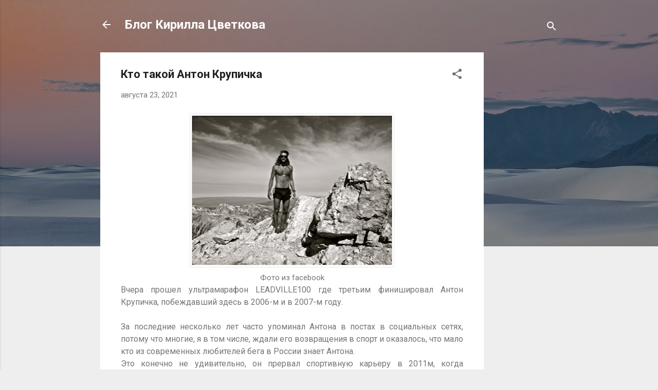

--- FILE ---
content_type: text/html; charset=UTF-8
request_url: https://www.kirilltsvetkov.blog/2021/08/blog-post.html
body_size: 37441
content:
<!DOCTYPE html>
<html dir='ltr' lang='ru'>
<head>
<meta content='width=device-width, initial-scale=1' name='viewport'/>
<title>Кто такой Антон Крупичка</title>
<meta content='text/html; charset=UTF-8' http-equiv='Content-Type'/>
<!-- Chrome, Firefox OS and Opera -->
<meta content='#eeeeee' name='theme-color'/>
<!-- Windows Phone -->
<meta content='#eeeeee' name='msapplication-navbutton-color'/>
<meta content='blogger' name='generator'/>
<link href='https://www.kirilltsvetkov.blog/favicon.ico' rel='icon' type='image/x-icon'/>
<link href='https://www.kirilltsvetkov.blog/2021/08/blog-post.html' rel='canonical'/>
<link rel="alternate" type="application/atom+xml" title="Блог Кирилла Цветкова - Atom" href="https://www.kirilltsvetkov.blog/feeds/posts/default" />
<link rel="alternate" type="application/rss+xml" title="Блог Кирилла Цветкова - RSS" href="https://www.kirilltsvetkov.blog/feeds/posts/default?alt=rss" />
<link rel="service.post" type="application/atom+xml" title="Блог Кирилла Цветкова - Atom" href="https://www.blogger.com/feeds/5661201062665129610/posts/default" />

<link rel="alternate" type="application/atom+xml" title="Блог Кирилла Цветкова - Atom" href="https://www.kirilltsvetkov.blog/feeds/8471656807998886467/comments/default" />
<!--Can't find substitution for tag [blog.ieCssRetrofitLinks]-->
<link href='https://blogger.googleusercontent.com/img/b/R29vZ2xl/AVvXsEgf6QvJiRq_1ZUhJbzgVqRnRYo2SIxlJkAIfIBT0VzTZdv1XiQ7KY4D2jS_k4F2uIxnONsYTe0tugSbrEqnwOuF2VKC9y_SkjIMZFm-q4iGXXOPoPk-9q_yTUKiUCLn_iY7R5FaTBChhw/w400-h301/1013167_657357520945542_1812723860_n.png' rel='image_src'/>
<meta content='https://www.kirilltsvetkov.blog/2021/08/blog-post.html' property='og:url'/>
<meta content='Кто такой Антон Крупичка' property='og:title'/>
<meta content='Фото из facebook Вчера прошел ультрамарафон LEADVILLE100 где третьим финишировал Антон Крупичка, побеждавший здесь в 2006-м и в 2007-м году....' property='og:description'/>
<meta content='https://blogger.googleusercontent.com/img/b/R29vZ2xl/AVvXsEgf6QvJiRq_1ZUhJbzgVqRnRYo2SIxlJkAIfIBT0VzTZdv1XiQ7KY4D2jS_k4F2uIxnONsYTe0tugSbrEqnwOuF2VKC9y_SkjIMZFm-q4iGXXOPoPk-9q_yTUKiUCLn_iY7R5FaTBChhw/w1200-h630-p-k-no-nu/1013167_657357520945542_1812723860_n.png' property='og:image'/>
<style type='text/css'>@font-face{font-family:'Roboto';font-style:italic;font-weight:300;font-stretch:100%;font-display:swap;src:url(//fonts.gstatic.com/s/roboto/v50/KFOKCnqEu92Fr1Mu53ZEC9_Vu3r1gIhOszmOClHrs6ljXfMMLt_QuAX-k3Yi128m0kN2.woff2)format('woff2');unicode-range:U+0460-052F,U+1C80-1C8A,U+20B4,U+2DE0-2DFF,U+A640-A69F,U+FE2E-FE2F;}@font-face{font-family:'Roboto';font-style:italic;font-weight:300;font-stretch:100%;font-display:swap;src:url(//fonts.gstatic.com/s/roboto/v50/KFOKCnqEu92Fr1Mu53ZEC9_Vu3r1gIhOszmOClHrs6ljXfMMLt_QuAz-k3Yi128m0kN2.woff2)format('woff2');unicode-range:U+0301,U+0400-045F,U+0490-0491,U+04B0-04B1,U+2116;}@font-face{font-family:'Roboto';font-style:italic;font-weight:300;font-stretch:100%;font-display:swap;src:url(//fonts.gstatic.com/s/roboto/v50/KFOKCnqEu92Fr1Mu53ZEC9_Vu3r1gIhOszmOClHrs6ljXfMMLt_QuAT-k3Yi128m0kN2.woff2)format('woff2');unicode-range:U+1F00-1FFF;}@font-face{font-family:'Roboto';font-style:italic;font-weight:300;font-stretch:100%;font-display:swap;src:url(//fonts.gstatic.com/s/roboto/v50/KFOKCnqEu92Fr1Mu53ZEC9_Vu3r1gIhOszmOClHrs6ljXfMMLt_QuAv-k3Yi128m0kN2.woff2)format('woff2');unicode-range:U+0370-0377,U+037A-037F,U+0384-038A,U+038C,U+038E-03A1,U+03A3-03FF;}@font-face{font-family:'Roboto';font-style:italic;font-weight:300;font-stretch:100%;font-display:swap;src:url(//fonts.gstatic.com/s/roboto/v50/KFOKCnqEu92Fr1Mu53ZEC9_Vu3r1gIhOszmOClHrs6ljXfMMLt_QuHT-k3Yi128m0kN2.woff2)format('woff2');unicode-range:U+0302-0303,U+0305,U+0307-0308,U+0310,U+0312,U+0315,U+031A,U+0326-0327,U+032C,U+032F-0330,U+0332-0333,U+0338,U+033A,U+0346,U+034D,U+0391-03A1,U+03A3-03A9,U+03B1-03C9,U+03D1,U+03D5-03D6,U+03F0-03F1,U+03F4-03F5,U+2016-2017,U+2034-2038,U+203C,U+2040,U+2043,U+2047,U+2050,U+2057,U+205F,U+2070-2071,U+2074-208E,U+2090-209C,U+20D0-20DC,U+20E1,U+20E5-20EF,U+2100-2112,U+2114-2115,U+2117-2121,U+2123-214F,U+2190,U+2192,U+2194-21AE,U+21B0-21E5,U+21F1-21F2,U+21F4-2211,U+2213-2214,U+2216-22FF,U+2308-230B,U+2310,U+2319,U+231C-2321,U+2336-237A,U+237C,U+2395,U+239B-23B7,U+23D0,U+23DC-23E1,U+2474-2475,U+25AF,U+25B3,U+25B7,U+25BD,U+25C1,U+25CA,U+25CC,U+25FB,U+266D-266F,U+27C0-27FF,U+2900-2AFF,U+2B0E-2B11,U+2B30-2B4C,U+2BFE,U+3030,U+FF5B,U+FF5D,U+1D400-1D7FF,U+1EE00-1EEFF;}@font-face{font-family:'Roboto';font-style:italic;font-weight:300;font-stretch:100%;font-display:swap;src:url(//fonts.gstatic.com/s/roboto/v50/KFOKCnqEu92Fr1Mu53ZEC9_Vu3r1gIhOszmOClHrs6ljXfMMLt_QuGb-k3Yi128m0kN2.woff2)format('woff2');unicode-range:U+0001-000C,U+000E-001F,U+007F-009F,U+20DD-20E0,U+20E2-20E4,U+2150-218F,U+2190,U+2192,U+2194-2199,U+21AF,U+21E6-21F0,U+21F3,U+2218-2219,U+2299,U+22C4-22C6,U+2300-243F,U+2440-244A,U+2460-24FF,U+25A0-27BF,U+2800-28FF,U+2921-2922,U+2981,U+29BF,U+29EB,U+2B00-2BFF,U+4DC0-4DFF,U+FFF9-FFFB,U+10140-1018E,U+10190-1019C,U+101A0,U+101D0-101FD,U+102E0-102FB,U+10E60-10E7E,U+1D2C0-1D2D3,U+1D2E0-1D37F,U+1F000-1F0FF,U+1F100-1F1AD,U+1F1E6-1F1FF,U+1F30D-1F30F,U+1F315,U+1F31C,U+1F31E,U+1F320-1F32C,U+1F336,U+1F378,U+1F37D,U+1F382,U+1F393-1F39F,U+1F3A7-1F3A8,U+1F3AC-1F3AF,U+1F3C2,U+1F3C4-1F3C6,U+1F3CA-1F3CE,U+1F3D4-1F3E0,U+1F3ED,U+1F3F1-1F3F3,U+1F3F5-1F3F7,U+1F408,U+1F415,U+1F41F,U+1F426,U+1F43F,U+1F441-1F442,U+1F444,U+1F446-1F449,U+1F44C-1F44E,U+1F453,U+1F46A,U+1F47D,U+1F4A3,U+1F4B0,U+1F4B3,U+1F4B9,U+1F4BB,U+1F4BF,U+1F4C8-1F4CB,U+1F4D6,U+1F4DA,U+1F4DF,U+1F4E3-1F4E6,U+1F4EA-1F4ED,U+1F4F7,U+1F4F9-1F4FB,U+1F4FD-1F4FE,U+1F503,U+1F507-1F50B,U+1F50D,U+1F512-1F513,U+1F53E-1F54A,U+1F54F-1F5FA,U+1F610,U+1F650-1F67F,U+1F687,U+1F68D,U+1F691,U+1F694,U+1F698,U+1F6AD,U+1F6B2,U+1F6B9-1F6BA,U+1F6BC,U+1F6C6-1F6CF,U+1F6D3-1F6D7,U+1F6E0-1F6EA,U+1F6F0-1F6F3,U+1F6F7-1F6FC,U+1F700-1F7FF,U+1F800-1F80B,U+1F810-1F847,U+1F850-1F859,U+1F860-1F887,U+1F890-1F8AD,U+1F8B0-1F8BB,U+1F8C0-1F8C1,U+1F900-1F90B,U+1F93B,U+1F946,U+1F984,U+1F996,U+1F9E9,U+1FA00-1FA6F,U+1FA70-1FA7C,U+1FA80-1FA89,U+1FA8F-1FAC6,U+1FACE-1FADC,U+1FADF-1FAE9,U+1FAF0-1FAF8,U+1FB00-1FBFF;}@font-face{font-family:'Roboto';font-style:italic;font-weight:300;font-stretch:100%;font-display:swap;src:url(//fonts.gstatic.com/s/roboto/v50/KFOKCnqEu92Fr1Mu53ZEC9_Vu3r1gIhOszmOClHrs6ljXfMMLt_QuAf-k3Yi128m0kN2.woff2)format('woff2');unicode-range:U+0102-0103,U+0110-0111,U+0128-0129,U+0168-0169,U+01A0-01A1,U+01AF-01B0,U+0300-0301,U+0303-0304,U+0308-0309,U+0323,U+0329,U+1EA0-1EF9,U+20AB;}@font-face{font-family:'Roboto';font-style:italic;font-weight:300;font-stretch:100%;font-display:swap;src:url(//fonts.gstatic.com/s/roboto/v50/KFOKCnqEu92Fr1Mu53ZEC9_Vu3r1gIhOszmOClHrs6ljXfMMLt_QuAb-k3Yi128m0kN2.woff2)format('woff2');unicode-range:U+0100-02BA,U+02BD-02C5,U+02C7-02CC,U+02CE-02D7,U+02DD-02FF,U+0304,U+0308,U+0329,U+1D00-1DBF,U+1E00-1E9F,U+1EF2-1EFF,U+2020,U+20A0-20AB,U+20AD-20C0,U+2113,U+2C60-2C7F,U+A720-A7FF;}@font-face{font-family:'Roboto';font-style:italic;font-weight:300;font-stretch:100%;font-display:swap;src:url(//fonts.gstatic.com/s/roboto/v50/KFOKCnqEu92Fr1Mu53ZEC9_Vu3r1gIhOszmOClHrs6ljXfMMLt_QuAj-k3Yi128m0g.woff2)format('woff2');unicode-range:U+0000-00FF,U+0131,U+0152-0153,U+02BB-02BC,U+02C6,U+02DA,U+02DC,U+0304,U+0308,U+0329,U+2000-206F,U+20AC,U+2122,U+2191,U+2193,U+2212,U+2215,U+FEFF,U+FFFD;}@font-face{font-family:'Roboto';font-style:normal;font-weight:400;font-stretch:100%;font-display:swap;src:url(//fonts.gstatic.com/s/roboto/v50/KFO7CnqEu92Fr1ME7kSn66aGLdTylUAMa3GUBHMdazTgWw.woff2)format('woff2');unicode-range:U+0460-052F,U+1C80-1C8A,U+20B4,U+2DE0-2DFF,U+A640-A69F,U+FE2E-FE2F;}@font-face{font-family:'Roboto';font-style:normal;font-weight:400;font-stretch:100%;font-display:swap;src:url(//fonts.gstatic.com/s/roboto/v50/KFO7CnqEu92Fr1ME7kSn66aGLdTylUAMa3iUBHMdazTgWw.woff2)format('woff2');unicode-range:U+0301,U+0400-045F,U+0490-0491,U+04B0-04B1,U+2116;}@font-face{font-family:'Roboto';font-style:normal;font-weight:400;font-stretch:100%;font-display:swap;src:url(//fonts.gstatic.com/s/roboto/v50/KFO7CnqEu92Fr1ME7kSn66aGLdTylUAMa3CUBHMdazTgWw.woff2)format('woff2');unicode-range:U+1F00-1FFF;}@font-face{font-family:'Roboto';font-style:normal;font-weight:400;font-stretch:100%;font-display:swap;src:url(//fonts.gstatic.com/s/roboto/v50/KFO7CnqEu92Fr1ME7kSn66aGLdTylUAMa3-UBHMdazTgWw.woff2)format('woff2');unicode-range:U+0370-0377,U+037A-037F,U+0384-038A,U+038C,U+038E-03A1,U+03A3-03FF;}@font-face{font-family:'Roboto';font-style:normal;font-weight:400;font-stretch:100%;font-display:swap;src:url(//fonts.gstatic.com/s/roboto/v50/KFO7CnqEu92Fr1ME7kSn66aGLdTylUAMawCUBHMdazTgWw.woff2)format('woff2');unicode-range:U+0302-0303,U+0305,U+0307-0308,U+0310,U+0312,U+0315,U+031A,U+0326-0327,U+032C,U+032F-0330,U+0332-0333,U+0338,U+033A,U+0346,U+034D,U+0391-03A1,U+03A3-03A9,U+03B1-03C9,U+03D1,U+03D5-03D6,U+03F0-03F1,U+03F4-03F5,U+2016-2017,U+2034-2038,U+203C,U+2040,U+2043,U+2047,U+2050,U+2057,U+205F,U+2070-2071,U+2074-208E,U+2090-209C,U+20D0-20DC,U+20E1,U+20E5-20EF,U+2100-2112,U+2114-2115,U+2117-2121,U+2123-214F,U+2190,U+2192,U+2194-21AE,U+21B0-21E5,U+21F1-21F2,U+21F4-2211,U+2213-2214,U+2216-22FF,U+2308-230B,U+2310,U+2319,U+231C-2321,U+2336-237A,U+237C,U+2395,U+239B-23B7,U+23D0,U+23DC-23E1,U+2474-2475,U+25AF,U+25B3,U+25B7,U+25BD,U+25C1,U+25CA,U+25CC,U+25FB,U+266D-266F,U+27C0-27FF,U+2900-2AFF,U+2B0E-2B11,U+2B30-2B4C,U+2BFE,U+3030,U+FF5B,U+FF5D,U+1D400-1D7FF,U+1EE00-1EEFF;}@font-face{font-family:'Roboto';font-style:normal;font-weight:400;font-stretch:100%;font-display:swap;src:url(//fonts.gstatic.com/s/roboto/v50/KFO7CnqEu92Fr1ME7kSn66aGLdTylUAMaxKUBHMdazTgWw.woff2)format('woff2');unicode-range:U+0001-000C,U+000E-001F,U+007F-009F,U+20DD-20E0,U+20E2-20E4,U+2150-218F,U+2190,U+2192,U+2194-2199,U+21AF,U+21E6-21F0,U+21F3,U+2218-2219,U+2299,U+22C4-22C6,U+2300-243F,U+2440-244A,U+2460-24FF,U+25A0-27BF,U+2800-28FF,U+2921-2922,U+2981,U+29BF,U+29EB,U+2B00-2BFF,U+4DC0-4DFF,U+FFF9-FFFB,U+10140-1018E,U+10190-1019C,U+101A0,U+101D0-101FD,U+102E0-102FB,U+10E60-10E7E,U+1D2C0-1D2D3,U+1D2E0-1D37F,U+1F000-1F0FF,U+1F100-1F1AD,U+1F1E6-1F1FF,U+1F30D-1F30F,U+1F315,U+1F31C,U+1F31E,U+1F320-1F32C,U+1F336,U+1F378,U+1F37D,U+1F382,U+1F393-1F39F,U+1F3A7-1F3A8,U+1F3AC-1F3AF,U+1F3C2,U+1F3C4-1F3C6,U+1F3CA-1F3CE,U+1F3D4-1F3E0,U+1F3ED,U+1F3F1-1F3F3,U+1F3F5-1F3F7,U+1F408,U+1F415,U+1F41F,U+1F426,U+1F43F,U+1F441-1F442,U+1F444,U+1F446-1F449,U+1F44C-1F44E,U+1F453,U+1F46A,U+1F47D,U+1F4A3,U+1F4B0,U+1F4B3,U+1F4B9,U+1F4BB,U+1F4BF,U+1F4C8-1F4CB,U+1F4D6,U+1F4DA,U+1F4DF,U+1F4E3-1F4E6,U+1F4EA-1F4ED,U+1F4F7,U+1F4F9-1F4FB,U+1F4FD-1F4FE,U+1F503,U+1F507-1F50B,U+1F50D,U+1F512-1F513,U+1F53E-1F54A,U+1F54F-1F5FA,U+1F610,U+1F650-1F67F,U+1F687,U+1F68D,U+1F691,U+1F694,U+1F698,U+1F6AD,U+1F6B2,U+1F6B9-1F6BA,U+1F6BC,U+1F6C6-1F6CF,U+1F6D3-1F6D7,U+1F6E0-1F6EA,U+1F6F0-1F6F3,U+1F6F7-1F6FC,U+1F700-1F7FF,U+1F800-1F80B,U+1F810-1F847,U+1F850-1F859,U+1F860-1F887,U+1F890-1F8AD,U+1F8B0-1F8BB,U+1F8C0-1F8C1,U+1F900-1F90B,U+1F93B,U+1F946,U+1F984,U+1F996,U+1F9E9,U+1FA00-1FA6F,U+1FA70-1FA7C,U+1FA80-1FA89,U+1FA8F-1FAC6,U+1FACE-1FADC,U+1FADF-1FAE9,U+1FAF0-1FAF8,U+1FB00-1FBFF;}@font-face{font-family:'Roboto';font-style:normal;font-weight:400;font-stretch:100%;font-display:swap;src:url(//fonts.gstatic.com/s/roboto/v50/KFO7CnqEu92Fr1ME7kSn66aGLdTylUAMa3OUBHMdazTgWw.woff2)format('woff2');unicode-range:U+0102-0103,U+0110-0111,U+0128-0129,U+0168-0169,U+01A0-01A1,U+01AF-01B0,U+0300-0301,U+0303-0304,U+0308-0309,U+0323,U+0329,U+1EA0-1EF9,U+20AB;}@font-face{font-family:'Roboto';font-style:normal;font-weight:400;font-stretch:100%;font-display:swap;src:url(//fonts.gstatic.com/s/roboto/v50/KFO7CnqEu92Fr1ME7kSn66aGLdTylUAMa3KUBHMdazTgWw.woff2)format('woff2');unicode-range:U+0100-02BA,U+02BD-02C5,U+02C7-02CC,U+02CE-02D7,U+02DD-02FF,U+0304,U+0308,U+0329,U+1D00-1DBF,U+1E00-1E9F,U+1EF2-1EFF,U+2020,U+20A0-20AB,U+20AD-20C0,U+2113,U+2C60-2C7F,U+A720-A7FF;}@font-face{font-family:'Roboto';font-style:normal;font-weight:400;font-stretch:100%;font-display:swap;src:url(//fonts.gstatic.com/s/roboto/v50/KFO7CnqEu92Fr1ME7kSn66aGLdTylUAMa3yUBHMdazQ.woff2)format('woff2');unicode-range:U+0000-00FF,U+0131,U+0152-0153,U+02BB-02BC,U+02C6,U+02DA,U+02DC,U+0304,U+0308,U+0329,U+2000-206F,U+20AC,U+2122,U+2191,U+2193,U+2212,U+2215,U+FEFF,U+FFFD;}@font-face{font-family:'Roboto';font-style:normal;font-weight:700;font-stretch:100%;font-display:swap;src:url(//fonts.gstatic.com/s/roboto/v50/KFO7CnqEu92Fr1ME7kSn66aGLdTylUAMa3GUBHMdazTgWw.woff2)format('woff2');unicode-range:U+0460-052F,U+1C80-1C8A,U+20B4,U+2DE0-2DFF,U+A640-A69F,U+FE2E-FE2F;}@font-face{font-family:'Roboto';font-style:normal;font-weight:700;font-stretch:100%;font-display:swap;src:url(//fonts.gstatic.com/s/roboto/v50/KFO7CnqEu92Fr1ME7kSn66aGLdTylUAMa3iUBHMdazTgWw.woff2)format('woff2');unicode-range:U+0301,U+0400-045F,U+0490-0491,U+04B0-04B1,U+2116;}@font-face{font-family:'Roboto';font-style:normal;font-weight:700;font-stretch:100%;font-display:swap;src:url(//fonts.gstatic.com/s/roboto/v50/KFO7CnqEu92Fr1ME7kSn66aGLdTylUAMa3CUBHMdazTgWw.woff2)format('woff2');unicode-range:U+1F00-1FFF;}@font-face{font-family:'Roboto';font-style:normal;font-weight:700;font-stretch:100%;font-display:swap;src:url(//fonts.gstatic.com/s/roboto/v50/KFO7CnqEu92Fr1ME7kSn66aGLdTylUAMa3-UBHMdazTgWw.woff2)format('woff2');unicode-range:U+0370-0377,U+037A-037F,U+0384-038A,U+038C,U+038E-03A1,U+03A3-03FF;}@font-face{font-family:'Roboto';font-style:normal;font-weight:700;font-stretch:100%;font-display:swap;src:url(//fonts.gstatic.com/s/roboto/v50/KFO7CnqEu92Fr1ME7kSn66aGLdTylUAMawCUBHMdazTgWw.woff2)format('woff2');unicode-range:U+0302-0303,U+0305,U+0307-0308,U+0310,U+0312,U+0315,U+031A,U+0326-0327,U+032C,U+032F-0330,U+0332-0333,U+0338,U+033A,U+0346,U+034D,U+0391-03A1,U+03A3-03A9,U+03B1-03C9,U+03D1,U+03D5-03D6,U+03F0-03F1,U+03F4-03F5,U+2016-2017,U+2034-2038,U+203C,U+2040,U+2043,U+2047,U+2050,U+2057,U+205F,U+2070-2071,U+2074-208E,U+2090-209C,U+20D0-20DC,U+20E1,U+20E5-20EF,U+2100-2112,U+2114-2115,U+2117-2121,U+2123-214F,U+2190,U+2192,U+2194-21AE,U+21B0-21E5,U+21F1-21F2,U+21F4-2211,U+2213-2214,U+2216-22FF,U+2308-230B,U+2310,U+2319,U+231C-2321,U+2336-237A,U+237C,U+2395,U+239B-23B7,U+23D0,U+23DC-23E1,U+2474-2475,U+25AF,U+25B3,U+25B7,U+25BD,U+25C1,U+25CA,U+25CC,U+25FB,U+266D-266F,U+27C0-27FF,U+2900-2AFF,U+2B0E-2B11,U+2B30-2B4C,U+2BFE,U+3030,U+FF5B,U+FF5D,U+1D400-1D7FF,U+1EE00-1EEFF;}@font-face{font-family:'Roboto';font-style:normal;font-weight:700;font-stretch:100%;font-display:swap;src:url(//fonts.gstatic.com/s/roboto/v50/KFO7CnqEu92Fr1ME7kSn66aGLdTylUAMaxKUBHMdazTgWw.woff2)format('woff2');unicode-range:U+0001-000C,U+000E-001F,U+007F-009F,U+20DD-20E0,U+20E2-20E4,U+2150-218F,U+2190,U+2192,U+2194-2199,U+21AF,U+21E6-21F0,U+21F3,U+2218-2219,U+2299,U+22C4-22C6,U+2300-243F,U+2440-244A,U+2460-24FF,U+25A0-27BF,U+2800-28FF,U+2921-2922,U+2981,U+29BF,U+29EB,U+2B00-2BFF,U+4DC0-4DFF,U+FFF9-FFFB,U+10140-1018E,U+10190-1019C,U+101A0,U+101D0-101FD,U+102E0-102FB,U+10E60-10E7E,U+1D2C0-1D2D3,U+1D2E0-1D37F,U+1F000-1F0FF,U+1F100-1F1AD,U+1F1E6-1F1FF,U+1F30D-1F30F,U+1F315,U+1F31C,U+1F31E,U+1F320-1F32C,U+1F336,U+1F378,U+1F37D,U+1F382,U+1F393-1F39F,U+1F3A7-1F3A8,U+1F3AC-1F3AF,U+1F3C2,U+1F3C4-1F3C6,U+1F3CA-1F3CE,U+1F3D4-1F3E0,U+1F3ED,U+1F3F1-1F3F3,U+1F3F5-1F3F7,U+1F408,U+1F415,U+1F41F,U+1F426,U+1F43F,U+1F441-1F442,U+1F444,U+1F446-1F449,U+1F44C-1F44E,U+1F453,U+1F46A,U+1F47D,U+1F4A3,U+1F4B0,U+1F4B3,U+1F4B9,U+1F4BB,U+1F4BF,U+1F4C8-1F4CB,U+1F4D6,U+1F4DA,U+1F4DF,U+1F4E3-1F4E6,U+1F4EA-1F4ED,U+1F4F7,U+1F4F9-1F4FB,U+1F4FD-1F4FE,U+1F503,U+1F507-1F50B,U+1F50D,U+1F512-1F513,U+1F53E-1F54A,U+1F54F-1F5FA,U+1F610,U+1F650-1F67F,U+1F687,U+1F68D,U+1F691,U+1F694,U+1F698,U+1F6AD,U+1F6B2,U+1F6B9-1F6BA,U+1F6BC,U+1F6C6-1F6CF,U+1F6D3-1F6D7,U+1F6E0-1F6EA,U+1F6F0-1F6F3,U+1F6F7-1F6FC,U+1F700-1F7FF,U+1F800-1F80B,U+1F810-1F847,U+1F850-1F859,U+1F860-1F887,U+1F890-1F8AD,U+1F8B0-1F8BB,U+1F8C0-1F8C1,U+1F900-1F90B,U+1F93B,U+1F946,U+1F984,U+1F996,U+1F9E9,U+1FA00-1FA6F,U+1FA70-1FA7C,U+1FA80-1FA89,U+1FA8F-1FAC6,U+1FACE-1FADC,U+1FADF-1FAE9,U+1FAF0-1FAF8,U+1FB00-1FBFF;}@font-face{font-family:'Roboto';font-style:normal;font-weight:700;font-stretch:100%;font-display:swap;src:url(//fonts.gstatic.com/s/roboto/v50/KFO7CnqEu92Fr1ME7kSn66aGLdTylUAMa3OUBHMdazTgWw.woff2)format('woff2');unicode-range:U+0102-0103,U+0110-0111,U+0128-0129,U+0168-0169,U+01A0-01A1,U+01AF-01B0,U+0300-0301,U+0303-0304,U+0308-0309,U+0323,U+0329,U+1EA0-1EF9,U+20AB;}@font-face{font-family:'Roboto';font-style:normal;font-weight:700;font-stretch:100%;font-display:swap;src:url(//fonts.gstatic.com/s/roboto/v50/KFO7CnqEu92Fr1ME7kSn66aGLdTylUAMa3KUBHMdazTgWw.woff2)format('woff2');unicode-range:U+0100-02BA,U+02BD-02C5,U+02C7-02CC,U+02CE-02D7,U+02DD-02FF,U+0304,U+0308,U+0329,U+1D00-1DBF,U+1E00-1E9F,U+1EF2-1EFF,U+2020,U+20A0-20AB,U+20AD-20C0,U+2113,U+2C60-2C7F,U+A720-A7FF;}@font-face{font-family:'Roboto';font-style:normal;font-weight:700;font-stretch:100%;font-display:swap;src:url(//fonts.gstatic.com/s/roboto/v50/KFO7CnqEu92Fr1ME7kSn66aGLdTylUAMa3yUBHMdazQ.woff2)format('woff2');unicode-range:U+0000-00FF,U+0131,U+0152-0153,U+02BB-02BC,U+02C6,U+02DA,U+02DC,U+0304,U+0308,U+0329,U+2000-206F,U+20AC,U+2122,U+2191,U+2193,U+2212,U+2215,U+FEFF,U+FFFD;}</style>
<style id='page-skin-1' type='text/css'><!--
/*! normalize.css v3.0.1 | MIT License | git.io/normalize */html{font-family:sans-serif;-ms-text-size-adjust:100%;-webkit-text-size-adjust:100%}body{margin:0}article,aside,details,figcaption,figure,footer,header,hgroup,main,nav,section,summary{display:block}audio,canvas,progress,video{display:inline-block;vertical-align:baseline}audio:not([controls]){display:none;height:0}[hidden],template{display:none}a{background:transparent}a:active,a:hover{outline:0}abbr[title]{border-bottom:1px dotted}b,strong{font-weight:bold}dfn{font-style:italic}h1{font-size:2em;margin:.67em 0}mark{background:#ff0;color:#000}small{font-size:80%}sub,sup{font-size:75%;line-height:0;position:relative;vertical-align:baseline}sup{top:-0.5em}sub{bottom:-0.25em}img{border:0}svg:not(:root){overflow:hidden}figure{margin:1em 40px}hr{-moz-box-sizing:content-box;box-sizing:content-box;height:0}pre{overflow:auto}code,kbd,pre,samp{font-family:monospace,monospace;font-size:1em}button,input,optgroup,select,textarea{color:inherit;font:inherit;margin:0}button{overflow:visible}button,select{text-transform:none}button,html input[type="button"],input[type="reset"],input[type="submit"]{-webkit-appearance:button;cursor:pointer}button[disabled],html input[disabled]{cursor:default}button::-moz-focus-inner,input::-moz-focus-inner{border:0;padding:0}input{line-height:normal}input[type="checkbox"],input[type="radio"]{box-sizing:border-box;padding:0}input[type="number"]::-webkit-inner-spin-button,input[type="number"]::-webkit-outer-spin-button{height:auto}input[type="search"]{-webkit-appearance:textfield;-moz-box-sizing:content-box;-webkit-box-sizing:content-box;box-sizing:content-box}input[type="search"]::-webkit-search-cancel-button,input[type="search"]::-webkit-search-decoration{-webkit-appearance:none}fieldset{border:1px solid #c0c0c0;margin:0 2px;padding:.35em .625em .75em}legend{border:0;padding:0}textarea{overflow:auto}optgroup{font-weight:bold}table{border-collapse:collapse;border-spacing:0}td,th{padding:0}
/*!************************************************
* Blogger Template Style
* Name: Contempo
**************************************************/
body{
overflow-wrap:break-word;
word-break:break-word;
word-wrap:break-word
}
.hidden{
display:none
}
.invisible{
visibility:hidden
}
.container::after,.float-container::after{
clear:both;
content:"";
display:table
}
.clearboth{
clear:both
}
#comments .comment .comment-actions,.subscribe-popup .FollowByEmail .follow-by-email-submit,.widget.Profile .profile-link,.widget.Profile .profile-link.visit-profile{
background:0 0;
border:0;
box-shadow:none;
color:#2196f3;
cursor:pointer;
font-size:14px;
font-weight:700;
outline:0;
text-decoration:none;
text-transform:uppercase;
width:auto
}
.dim-overlay{
background-color:rgba(0,0,0,.54);
height:100vh;
left:0;
position:fixed;
top:0;
width:100%
}
#sharing-dim-overlay{
background-color:transparent
}
input::-ms-clear{
display:none
}
.blogger-logo,.svg-icon-24.blogger-logo{
fill:#ff9800;
opacity:1
}
.loading-spinner-large{
-webkit-animation:mspin-rotate 1.568s infinite linear;
animation:mspin-rotate 1.568s infinite linear;
height:48px;
overflow:hidden;
position:absolute;
width:48px;
z-index:200
}
.loading-spinner-large>div{
-webkit-animation:mspin-revrot 5332ms infinite steps(4);
animation:mspin-revrot 5332ms infinite steps(4)
}
.loading-spinner-large>div>div{
-webkit-animation:mspin-singlecolor-large-film 1333ms infinite steps(81);
animation:mspin-singlecolor-large-film 1333ms infinite steps(81);
background-size:100%;
height:48px;
width:3888px
}
.mspin-black-large>div>div,.mspin-grey_54-large>div>div{
background-image:url(https://www.blogblog.com/indie/mspin_black_large.svg)
}
.mspin-white-large>div>div{
background-image:url(https://www.blogblog.com/indie/mspin_white_large.svg)
}
.mspin-grey_54-large{
opacity:.54
}
@-webkit-keyframes mspin-singlecolor-large-film{
from{
-webkit-transform:translateX(0);
transform:translateX(0)
}
to{
-webkit-transform:translateX(-3888px);
transform:translateX(-3888px)
}
}
@keyframes mspin-singlecolor-large-film{
from{
-webkit-transform:translateX(0);
transform:translateX(0)
}
to{
-webkit-transform:translateX(-3888px);
transform:translateX(-3888px)
}
}
@-webkit-keyframes mspin-rotate{
from{
-webkit-transform:rotate(0);
transform:rotate(0)
}
to{
-webkit-transform:rotate(360deg);
transform:rotate(360deg)
}
}
@keyframes mspin-rotate{
from{
-webkit-transform:rotate(0);
transform:rotate(0)
}
to{
-webkit-transform:rotate(360deg);
transform:rotate(360deg)
}
}
@-webkit-keyframes mspin-revrot{
from{
-webkit-transform:rotate(0);
transform:rotate(0)
}
to{
-webkit-transform:rotate(-360deg);
transform:rotate(-360deg)
}
}
@keyframes mspin-revrot{
from{
-webkit-transform:rotate(0);
transform:rotate(0)
}
to{
-webkit-transform:rotate(-360deg);
transform:rotate(-360deg)
}
}
.skip-navigation{
background-color:#fff;
box-sizing:border-box;
color:#000;
display:block;
height:0;
left:0;
line-height:50px;
overflow:hidden;
padding-top:0;
position:fixed;
text-align:center;
top:0;
-webkit-transition:box-shadow .3s,height .3s,padding-top .3s;
transition:box-shadow .3s,height .3s,padding-top .3s;
width:100%;
z-index:900
}
.skip-navigation:focus{
box-shadow:0 4px 5px 0 rgba(0,0,0,.14),0 1px 10px 0 rgba(0,0,0,.12),0 2px 4px -1px rgba(0,0,0,.2);
height:50px
}
#main{
outline:0
}
.main-heading{
position:absolute;
clip:rect(1px,1px,1px,1px);
padding:0;
border:0;
height:1px;
width:1px;
overflow:hidden
}
.Attribution{
margin-top:1em;
text-align:center
}
.Attribution .blogger img,.Attribution .blogger svg{
vertical-align:bottom
}
.Attribution .blogger img{
margin-right:.5em
}
.Attribution div{
line-height:24px;
margin-top:.5em
}
.Attribution .copyright,.Attribution .image-attribution{
font-size:.7em;
margin-top:1.5em
}
.BLOG_mobile_video_class{
display:none
}
.bg-photo{
background-attachment:scroll!important
}
body .CSS_LIGHTBOX{
z-index:900
}
.extendable .show-less,.extendable .show-more{
border-color:#2196f3;
color:#2196f3;
margin-top:8px
}
.extendable .show-less.hidden,.extendable .show-more.hidden{
display:none
}
.inline-ad{
display:none;
max-width:100%;
overflow:hidden
}
.adsbygoogle{
display:block
}
#cookieChoiceInfo{
bottom:0;
top:auto
}
iframe.b-hbp-video{
border:0
}
.post-body img{
max-width:100%
}
.post-body iframe{
max-width:100%
}
.post-body a[imageanchor="1"]{
display:inline-block
}
.byline{
margin-right:1em
}
.byline:last-child{
margin-right:0
}
.link-copied-dialog{
max-width:520px;
outline:0
}
.link-copied-dialog .modal-dialog-buttons{
margin-top:8px
}
.link-copied-dialog .goog-buttonset-default{
background:0 0;
border:0
}
.link-copied-dialog .goog-buttonset-default:focus{
outline:0
}
.paging-control-container{
margin-bottom:16px
}
.paging-control-container .paging-control{
display:inline-block
}
.paging-control-container .comment-range-text::after,.paging-control-container .paging-control{
color:#2196f3
}
.paging-control-container .comment-range-text,.paging-control-container .paging-control{
margin-right:8px
}
.paging-control-container .comment-range-text::after,.paging-control-container .paging-control::after{
content:"\b7";
cursor:default;
padding-left:8px;
pointer-events:none
}
.paging-control-container .comment-range-text:last-child::after,.paging-control-container .paging-control:last-child::after{
content:none
}
.byline.reactions iframe{
height:20px
}
.b-notification{
color:#000;
background-color:#fff;
border-bottom:solid 1px #000;
box-sizing:border-box;
padding:16px 32px;
text-align:center
}
.b-notification.visible{
-webkit-transition:margin-top .3s cubic-bezier(.4,0,.2,1);
transition:margin-top .3s cubic-bezier(.4,0,.2,1)
}
.b-notification.invisible{
position:absolute
}
.b-notification-close{
position:absolute;
right:8px;
top:8px
}
.no-posts-message{
line-height:40px;
text-align:center
}
@media screen and (max-width:800px){
body.item-view .post-body a[imageanchor="1"][style*="float: left;"],body.item-view .post-body a[imageanchor="1"][style*="float: right;"]{
float:none!important;
clear:none!important
}
body.item-view .post-body a[imageanchor="1"] img{
display:block;
height:auto;
margin:0 auto
}
body.item-view .post-body>.separator:first-child>a[imageanchor="1"]:first-child{
margin-top:20px
}
.post-body a[imageanchor]{
display:block
}
body.item-view .post-body a[imageanchor="1"]{
margin-left:0!important;
margin-right:0!important
}
body.item-view .post-body a[imageanchor="1"]+a[imageanchor="1"]{
margin-top:16px
}
}
.item-control{
display:none
}
#comments{
border-top:1px dashed rgba(0,0,0,.54);
margin-top:20px;
padding:20px
}
#comments .comment-thread ol{
margin:0;
padding-left:0;
padding-left:0
}
#comments .comment .comment-replybox-single,#comments .comment-thread .comment-replies{
margin-left:60px
}
#comments .comment-thread .thread-count{
display:none
}
#comments .comment{
list-style-type:none;
padding:0 0 30px;
position:relative
}
#comments .comment .comment{
padding-bottom:8px
}
.comment .avatar-image-container{
position:absolute
}
.comment .avatar-image-container img{
border-radius:50%
}
.avatar-image-container svg,.comment .avatar-image-container .avatar-icon{
border-radius:50%;
border:solid 1px #707070;
box-sizing:border-box;
fill:#707070;
height:35px;
margin:0;
padding:7px;
width:35px
}
.comment .comment-block{
margin-top:10px;
margin-left:60px;
padding-bottom:0
}
#comments .comment-author-header-wrapper{
margin-left:40px
}
#comments .comment .thread-expanded .comment-block{
padding-bottom:20px
}
#comments .comment .comment-header .user,#comments .comment .comment-header .user a{
color:#212121;
font-style:normal;
font-weight:700
}
#comments .comment .comment-actions{
bottom:0;
margin-bottom:15px;
position:absolute
}
#comments .comment .comment-actions>*{
margin-right:8px
}
#comments .comment .comment-header .datetime{
bottom:0;
color:rgba(33,33,33,.54);
display:inline-block;
font-size:13px;
font-style:italic;
margin-left:8px
}
#comments .comment .comment-footer .comment-timestamp a,#comments .comment .comment-header .datetime a{
color:rgba(33,33,33,.54)
}
#comments .comment .comment-content,.comment .comment-body{
margin-top:12px;
word-break:break-word
}
.comment-body{
margin-bottom:12px
}
#comments.embed[data-num-comments="0"]{
border:0;
margin-top:0;
padding-top:0
}
#comments.embed[data-num-comments="0"] #comment-post-message,#comments.embed[data-num-comments="0"] div.comment-form>p,#comments.embed[data-num-comments="0"] p.comment-footer{
display:none
}
#comment-editor-src{
display:none
}
.comments .comments-content .loadmore.loaded{
max-height:0;
opacity:0;
overflow:hidden
}
.extendable .remaining-items{
height:0;
overflow:hidden;
-webkit-transition:height .3s cubic-bezier(.4,0,.2,1);
transition:height .3s cubic-bezier(.4,0,.2,1)
}
.extendable .remaining-items.expanded{
height:auto
}
.svg-icon-24,.svg-icon-24-button{
cursor:pointer;
height:24px;
width:24px;
min-width:24px
}
.touch-icon{
margin:-12px;
padding:12px
}
.touch-icon:active,.touch-icon:focus{
background-color:rgba(153,153,153,.4);
border-radius:50%
}
svg:not(:root).touch-icon{
overflow:visible
}
html[dir=rtl] .rtl-reversible-icon{
-webkit-transform:scaleX(-1);
-ms-transform:scaleX(-1);
transform:scaleX(-1)
}
.svg-icon-24-button,.touch-icon-button{
background:0 0;
border:0;
margin:0;
outline:0;
padding:0
}
.touch-icon-button .touch-icon:active,.touch-icon-button .touch-icon:focus{
background-color:transparent
}
.touch-icon-button:active .touch-icon,.touch-icon-button:focus .touch-icon{
background-color:rgba(153,153,153,.4);
border-radius:50%
}
.Profile .default-avatar-wrapper .avatar-icon{
border-radius:50%;
border:solid 1px #707070;
box-sizing:border-box;
fill:#707070;
margin:0
}
.Profile .individual .default-avatar-wrapper .avatar-icon{
padding:25px
}
.Profile .individual .avatar-icon,.Profile .individual .profile-img{
height:120px;
width:120px
}
.Profile .team .default-avatar-wrapper .avatar-icon{
padding:8px
}
.Profile .team .avatar-icon,.Profile .team .default-avatar-wrapper,.Profile .team .profile-img{
height:40px;
width:40px
}
.snippet-container{
margin:0;
position:relative;
overflow:hidden
}
.snippet-fade{
bottom:0;
box-sizing:border-box;
position:absolute;
width:96px
}
.snippet-fade{
right:0
}
.snippet-fade:after{
content:"\2026"
}
.snippet-fade:after{
float:right
}
.post-bottom{
-webkit-box-align:center;
-webkit-align-items:center;
-ms-flex-align:center;
align-items:center;
display:-webkit-box;
display:-webkit-flex;
display:-ms-flexbox;
display:flex;
-webkit-flex-wrap:wrap;
-ms-flex-wrap:wrap;
flex-wrap:wrap
}
.post-footer{
-webkit-box-flex:1;
-webkit-flex:1 1 auto;
-ms-flex:1 1 auto;
flex:1 1 auto;
-webkit-flex-wrap:wrap;
-ms-flex-wrap:wrap;
flex-wrap:wrap;
-webkit-box-ordinal-group:2;
-webkit-order:1;
-ms-flex-order:1;
order:1
}
.post-footer>*{
-webkit-box-flex:0;
-webkit-flex:0 1 auto;
-ms-flex:0 1 auto;
flex:0 1 auto
}
.post-footer .byline:last-child{
margin-right:1em
}
.jump-link{
-webkit-box-flex:0;
-webkit-flex:0 0 auto;
-ms-flex:0 0 auto;
flex:0 0 auto;
-webkit-box-ordinal-group:3;
-webkit-order:2;
-ms-flex-order:2;
order:2
}
.centered-top-container.sticky{
left:0;
position:fixed;
right:0;
top:0;
width:auto;
z-index:50;
-webkit-transition-property:opacity,-webkit-transform;
transition-property:opacity,-webkit-transform;
transition-property:transform,opacity;
transition-property:transform,opacity,-webkit-transform;
-webkit-transition-duration:.2s;
transition-duration:.2s;
-webkit-transition-timing-function:cubic-bezier(.4,0,.2,1);
transition-timing-function:cubic-bezier(.4,0,.2,1)
}
.centered-top-placeholder{
display:none
}
.collapsed-header .centered-top-placeholder{
display:block
}
.centered-top-container .Header .replaced h1,.centered-top-placeholder .Header .replaced h1{
display:none
}
.centered-top-container.sticky .Header .replaced h1{
display:block
}
.centered-top-container.sticky .Header .header-widget{
background:0 0
}
.centered-top-container.sticky .Header .header-image-wrapper{
display:none
}
.centered-top-container img,.centered-top-placeholder img{
max-width:100%
}
.collapsible{
-webkit-transition:height .3s cubic-bezier(.4,0,.2,1);
transition:height .3s cubic-bezier(.4,0,.2,1)
}
.collapsible,.collapsible>summary{
display:block;
overflow:hidden
}
.collapsible>:not(summary){
display:none
}
.collapsible[open]>:not(summary){
display:block
}
.collapsible:focus,.collapsible>summary:focus{
outline:0
}
.collapsible>summary{
cursor:pointer;
display:block;
padding:0
}
.collapsible:focus>summary,.collapsible>summary:focus{
background-color:transparent
}
.collapsible>summary::-webkit-details-marker{
display:none
}
.collapsible-title{
-webkit-box-align:center;
-webkit-align-items:center;
-ms-flex-align:center;
align-items:center;
display:-webkit-box;
display:-webkit-flex;
display:-ms-flexbox;
display:flex
}
.collapsible-title .title{
-webkit-box-flex:1;
-webkit-flex:1 1 auto;
-ms-flex:1 1 auto;
flex:1 1 auto;
-webkit-box-ordinal-group:1;
-webkit-order:0;
-ms-flex-order:0;
order:0;
overflow:hidden;
text-overflow:ellipsis;
white-space:nowrap
}
.collapsible-title .chevron-down,.collapsible[open] .collapsible-title .chevron-up{
display:block
}
.collapsible-title .chevron-up,.collapsible[open] .collapsible-title .chevron-down{
display:none
}
.flat-button{
cursor:pointer;
display:inline-block;
font-weight:700;
text-transform:uppercase;
border-radius:2px;
padding:8px;
margin:-8px
}
.flat-icon-button{
background:0 0;
border:0;
margin:0;
outline:0;
padding:0;
margin:-12px;
padding:12px;
cursor:pointer;
box-sizing:content-box;
display:inline-block;
line-height:0
}
.flat-icon-button,.flat-icon-button .splash-wrapper{
border-radius:50%
}
.flat-icon-button .splash.animate{
-webkit-animation-duration:.3s;
animation-duration:.3s
}
.overflowable-container{
max-height:46px;
overflow:hidden;
position:relative
}
.overflow-button{
cursor:pointer
}
#overflowable-dim-overlay{
background:0 0
}
.overflow-popup{
box-shadow:0 2px 2px 0 rgba(0,0,0,.14),0 3px 1px -2px rgba(0,0,0,.2),0 1px 5px 0 rgba(0,0,0,.12);
background-color:#ffffff;
left:0;
max-width:calc(100% - 32px);
position:absolute;
top:0;
visibility:hidden;
z-index:101
}
.overflow-popup ul{
list-style:none
}
.overflow-popup .tabs li,.overflow-popup li{
display:block;
height:auto
}
.overflow-popup .tabs li{
padding-left:0;
padding-right:0
}
.overflow-button.hidden,.overflow-popup .tabs li.hidden,.overflow-popup li.hidden{
display:none
}
.pill-button{
background:0 0;
border:1px solid;
border-radius:12px;
cursor:pointer;
display:inline-block;
padding:4px 16px;
text-transform:uppercase
}
.ripple{
position:relative
}
.ripple>*{
z-index:1
}
.splash-wrapper{
bottom:0;
left:0;
overflow:hidden;
pointer-events:none;
position:absolute;
right:0;
top:0;
z-index:0
}
.splash{
background:#ccc;
border-radius:100%;
display:block;
opacity:.6;
position:absolute;
-webkit-transform:scale(0);
-ms-transform:scale(0);
transform:scale(0)
}
.splash.animate{
-webkit-animation:ripple-effect .4s linear;
animation:ripple-effect .4s linear
}
@-webkit-keyframes ripple-effect{
100%{
opacity:0;
-webkit-transform:scale(2.5);
transform:scale(2.5)
}
}
@keyframes ripple-effect{
100%{
opacity:0;
-webkit-transform:scale(2.5);
transform:scale(2.5)
}
}
.search{
display:-webkit-box;
display:-webkit-flex;
display:-ms-flexbox;
display:flex;
line-height:24px;
width:24px
}
.search.focused{
width:100%
}
.search.focused .section{
width:100%
}
.search form{
z-index:101
}
.search h3{
display:none
}
.search form{
display:-webkit-box;
display:-webkit-flex;
display:-ms-flexbox;
display:flex;
-webkit-box-flex:1;
-webkit-flex:1 0 0;
-ms-flex:1 0 0px;
flex:1 0 0;
border-bottom:solid 1px transparent;
padding-bottom:8px
}
.search form>*{
display:none
}
.search.focused form>*{
display:block
}
.search .search-input label{
display:none
}
.centered-top-placeholder.cloned .search form{
z-index:30
}
.search.focused form{
border-color:#ffffff;
position:relative;
width:auto
}
.collapsed-header .centered-top-container .search.focused form{
border-bottom-color:transparent
}
.search-expand{
-webkit-box-flex:0;
-webkit-flex:0 0 auto;
-ms-flex:0 0 auto;
flex:0 0 auto
}
.search-expand-text{
display:none
}
.search-close{
display:inline;
vertical-align:middle
}
.search-input{
-webkit-box-flex:1;
-webkit-flex:1 0 1px;
-ms-flex:1 0 1px;
flex:1 0 1px
}
.search-input input{
background:0 0;
border:0;
box-sizing:border-box;
color:#ffffff;
display:inline-block;
outline:0;
width:calc(100% - 48px)
}
.search-input input.no-cursor{
color:transparent;
text-shadow:0 0 0 #ffffff
}
.collapsed-header .centered-top-container .search-action,.collapsed-header .centered-top-container .search-input input{
color:#212121
}
.collapsed-header .centered-top-container .search-input input.no-cursor{
color:transparent;
text-shadow:0 0 0 #212121
}
.collapsed-header .centered-top-container .search-input input.no-cursor:focus,.search-input input.no-cursor:focus{
outline:0
}
.search-focused>*{
visibility:hidden
}
.search-focused .search,.search-focused .search-icon{
visibility:visible
}
.search.focused .search-action{
display:block
}
.search.focused .search-action:disabled{
opacity:.3
}
.widget.Sharing .sharing-button{
display:none
}
.widget.Sharing .sharing-buttons li{
padding:0
}
.widget.Sharing .sharing-buttons li span{
display:none
}
.post-share-buttons{
position:relative
}
.centered-bottom .share-buttons .svg-icon-24,.share-buttons .svg-icon-24{
fill:#212121
}
.sharing-open.touch-icon-button:active .touch-icon,.sharing-open.touch-icon-button:focus .touch-icon{
background-color:transparent
}
.share-buttons{
background-color:#ffffff;
border-radius:2px;
box-shadow:0 2px 2px 0 rgba(0,0,0,.14),0 3px 1px -2px rgba(0,0,0,.2),0 1px 5px 0 rgba(0,0,0,.12);
color:#212121;
list-style:none;
margin:0;
padding:8px 0;
position:absolute;
top:-11px;
min-width:200px;
z-index:101
}
.share-buttons.hidden{
display:none
}
.sharing-button{
background:0 0;
border:0;
margin:0;
outline:0;
padding:0;
cursor:pointer
}
.share-buttons li{
margin:0;
height:48px
}
.share-buttons li:last-child{
margin-bottom:0
}
.share-buttons li .sharing-platform-button{
box-sizing:border-box;
cursor:pointer;
display:block;
height:100%;
margin-bottom:0;
padding:0 16px;
position:relative;
width:100%
}
.share-buttons li .sharing-platform-button:focus,.share-buttons li .sharing-platform-button:hover{
background-color:rgba(128,128,128,.1);
outline:0
}
.share-buttons li svg[class*=" sharing-"],.share-buttons li svg[class^=sharing-]{
position:absolute;
top:10px
}
.share-buttons li span.sharing-platform-button{
position:relative;
top:0
}
.share-buttons li .platform-sharing-text{
display:block;
font-size:16px;
line-height:48px;
white-space:nowrap
}
.share-buttons li .platform-sharing-text{
margin-left:56px
}
.sidebar-container{
background-color:#ffffff;
max-width:284px;
overflow-y:auto;
-webkit-transition-property:-webkit-transform;
transition-property:-webkit-transform;
transition-property:transform;
transition-property:transform,-webkit-transform;
-webkit-transition-duration:.3s;
transition-duration:.3s;
-webkit-transition-timing-function:cubic-bezier(0,0,.2,1);
transition-timing-function:cubic-bezier(0,0,.2,1);
width:284px;
z-index:101;
-webkit-overflow-scrolling:touch
}
.sidebar-container .navigation{
line-height:0;
padding:16px
}
.sidebar-container .sidebar-back{
cursor:pointer
}
.sidebar-container .widget{
background:0 0;
margin:0 16px;
padding:16px 0
}
.sidebar-container .widget .title{
color:#212121;
margin:0
}
.sidebar-container .widget ul{
list-style:none;
margin:0;
padding:0
}
.sidebar-container .widget ul ul{
margin-left:1em
}
.sidebar-container .widget li{
font-size:16px;
line-height:normal
}
.sidebar-container .widget+.widget{
border-top:1px dashed #cccccc
}
.BlogArchive li{
margin:16px 0
}
.BlogArchive li:last-child{
margin-bottom:0
}
.Label li a{
display:inline-block
}
.BlogArchive .post-count,.Label .label-count{
float:right;
margin-left:.25em
}
.BlogArchive .post-count::before,.Label .label-count::before{
content:"("
}
.BlogArchive .post-count::after,.Label .label-count::after{
content:")"
}
.widget.Translate .skiptranslate>div{
display:block!important
}
.widget.Profile .profile-link{
display:-webkit-box;
display:-webkit-flex;
display:-ms-flexbox;
display:flex
}
.widget.Profile .team-member .default-avatar-wrapper,.widget.Profile .team-member .profile-img{
-webkit-box-flex:0;
-webkit-flex:0 0 auto;
-ms-flex:0 0 auto;
flex:0 0 auto;
margin-right:1em
}
.widget.Profile .individual .profile-link{
-webkit-box-orient:vertical;
-webkit-box-direction:normal;
-webkit-flex-direction:column;
-ms-flex-direction:column;
flex-direction:column
}
.widget.Profile .team .profile-link .profile-name{
-webkit-align-self:center;
-ms-flex-item-align:center;
align-self:center;
display:block;
-webkit-box-flex:1;
-webkit-flex:1 1 auto;
-ms-flex:1 1 auto;
flex:1 1 auto
}
.dim-overlay{
background-color:rgba(0,0,0,.54);
z-index:100
}
body.sidebar-visible{
overflow-y:hidden
}
@media screen and (max-width:1439px){
.sidebar-container{
bottom:0;
position:fixed;
top:0;
left:0;
right:auto
}
.sidebar-container.sidebar-invisible{
-webkit-transition-timing-function:cubic-bezier(.4,0,.6,1);
transition-timing-function:cubic-bezier(.4,0,.6,1);
-webkit-transform:translateX(-284px);
-ms-transform:translateX(-284px);
transform:translateX(-284px)
}
}
@media screen and (min-width:1440px){
.sidebar-container{
position:absolute;
top:0;
left:0;
right:auto
}
.sidebar-container .navigation{
display:none
}
}
.dialog{
box-shadow:0 2px 2px 0 rgba(0,0,0,.14),0 3px 1px -2px rgba(0,0,0,.2),0 1px 5px 0 rgba(0,0,0,.12);
background:#ffffff;
box-sizing:border-box;
color:#757575;
padding:30px;
position:fixed;
text-align:center;
width:calc(100% - 24px);
z-index:101
}
.dialog input[type=email],.dialog input[type=text]{
background-color:transparent;
border:0;
border-bottom:solid 1px rgba(117,117,117,.12);
color:#757575;
display:block;
font-family:Roboto, sans-serif;
font-size:16px;
line-height:24px;
margin:auto;
padding-bottom:7px;
outline:0;
text-align:center;
width:100%
}
.dialog input[type=email]::-webkit-input-placeholder,.dialog input[type=text]::-webkit-input-placeholder{
color:#757575
}
.dialog input[type=email]::-moz-placeholder,.dialog input[type=text]::-moz-placeholder{
color:#757575
}
.dialog input[type=email]:-ms-input-placeholder,.dialog input[type=text]:-ms-input-placeholder{
color:#757575
}
.dialog input[type=email]::-ms-input-placeholder,.dialog input[type=text]::-ms-input-placeholder{
color:#757575
}
.dialog input[type=email]::placeholder,.dialog input[type=text]::placeholder{
color:#757575
}
.dialog input[type=email]:focus,.dialog input[type=text]:focus{
border-bottom:solid 2px #2196f3;
padding-bottom:6px
}
.dialog input.no-cursor{
color:transparent;
text-shadow:0 0 0 #757575
}
.dialog input.no-cursor:focus{
outline:0
}
.dialog input.no-cursor:focus{
outline:0
}
.dialog input[type=submit]{
font-family:Roboto, sans-serif
}
.dialog .goog-buttonset-default{
color:#2196f3
}
.subscribe-popup{
max-width:364px
}
.subscribe-popup h3{
color:#212121;
font-size:1.8em;
margin-top:0
}
.subscribe-popup .FollowByEmail h3{
display:none
}
.subscribe-popup .FollowByEmail .follow-by-email-submit{
color:#2196f3;
display:inline-block;
margin:0 auto;
margin-top:24px;
width:auto;
white-space:normal
}
.subscribe-popup .FollowByEmail .follow-by-email-submit:disabled{
cursor:default;
opacity:.3
}
@media (max-width:800px){
.blog-name div.widget.Subscribe{
margin-bottom:16px
}
body.item-view .blog-name div.widget.Subscribe{
margin:8px auto 16px auto;
width:100%
}
}
.tabs{
list-style:none
}
.tabs li{
display:inline-block
}
.tabs li a{
cursor:pointer;
display:inline-block;
font-weight:700;
text-transform:uppercase;
padding:12px 8px
}
.tabs .selected{
border-bottom:4px solid #ffffff
}
.tabs .selected a{
color:#ffffff
}
body#layout .bg-photo,body#layout .bg-photo-overlay{
display:none
}
body#layout .page_body{
padding:0;
position:relative;
top:0
}
body#layout .page{
display:inline-block;
left:inherit;
position:relative;
vertical-align:top;
width:540px
}
body#layout .centered{
max-width:954px
}
body#layout .navigation{
display:none
}
body#layout .sidebar-container{
display:inline-block;
width:40%
}
body#layout .hamburger-menu,body#layout .search{
display:none
}
.centered-top-container .svg-icon-24,body.collapsed-header .centered-top-placeholder .svg-icon-24{
fill:#ffffff
}
.sidebar-container .svg-icon-24{
fill:#707070
}
.centered-bottom .svg-icon-24,body.collapsed-header .centered-top-container .svg-icon-24{
fill:#707070
}
.centered-bottom .share-buttons .svg-icon-24,.share-buttons .svg-icon-24{
fill:#212121
}
body{
background-color:#eeeeee;
color:#757575;
font:15px Roboto, sans-serif;
margin:0;
min-height:100vh
}
img{
max-width:100%
}
h3{
color:#757575;
font-size:16px
}
a{
text-decoration:none;
color:#2196f3
}
a:visited{
color:#2196f3
}
a:hover{
color:#2196f3
}
blockquote{
color:#444444;
font:italic 300 15px Roboto, sans-serif;
font-size:x-large;
text-align:center
}
.pill-button{
font-size:12px
}
.bg-photo-container{
height:480px;
overflow:hidden;
position:absolute;
width:100%;
z-index:1
}
.bg-photo{
background:#eeeeee url(https://themes.googleusercontent.com/image?id=L1lcAxxz0CLgsDzixEprHJ2F38TyEjCyE3RSAjynQDks0lT1BDc1OxXKaTEdLc89HPvdB11X9FDw) no-repeat scroll top center /* Credit: Michael Elkan (http://www.offset.com/photos/394244) */;;
background-attachment:scroll;
background-size:cover;
-webkit-filter:blur(0px);
filter:blur(0px);
height:calc(100% + 2 * 0px);
left:0px;
position:absolute;
top:0px;
width:calc(100% + 2 * 0px)
}
.bg-photo-overlay{
background:rgba(0,0,0,.26);
background-size:cover;
height:480px;
position:absolute;
width:100%;
z-index:2
}
.hamburger-menu{
float:left;
margin-top:0
}
.sticky .hamburger-menu{
float:none;
position:absolute
}
.search{
border-bottom:solid 1px rgba(255, 255, 255, 0);
float:right;
position:relative;
-webkit-transition-property:width;
transition-property:width;
-webkit-transition-duration:.5s;
transition-duration:.5s;
-webkit-transition-timing-function:cubic-bezier(.4,0,.2,1);
transition-timing-function:cubic-bezier(.4,0,.2,1);
z-index:101
}
.search .dim-overlay{
background-color:transparent
}
.search form{
height:36px;
-webkit-transition-property:border-color;
transition-property:border-color;
-webkit-transition-delay:.5s;
transition-delay:.5s;
-webkit-transition-duration:.2s;
transition-duration:.2s;
-webkit-transition-timing-function:cubic-bezier(.4,0,.2,1);
transition-timing-function:cubic-bezier(.4,0,.2,1)
}
.search.focused{
width:calc(100% - 48px)
}
.search.focused form{
display:-webkit-box;
display:-webkit-flex;
display:-ms-flexbox;
display:flex;
-webkit-box-flex:1;
-webkit-flex:1 0 1px;
-ms-flex:1 0 1px;
flex:1 0 1px;
border-color:#ffffff;
margin-left:-24px;
padding-left:36px;
position:relative;
width:auto
}
.item-view .search,.sticky .search{
right:0;
float:none;
margin-left:0;
position:absolute
}
.item-view .search.focused,.sticky .search.focused{
width:calc(100% - 50px)
}
.item-view .search.focused form,.sticky .search.focused form{
border-bottom-color:#757575
}
.centered-top-placeholder.cloned .search form{
z-index:30
}
.search_button{
-webkit-box-flex:0;
-webkit-flex:0 0 24px;
-ms-flex:0 0 24px;
flex:0 0 24px;
-webkit-box-orient:vertical;
-webkit-box-direction:normal;
-webkit-flex-direction:column;
-ms-flex-direction:column;
flex-direction:column
}
.search_button svg{
margin-top:0
}
.search-input{
height:48px
}
.search-input input{
display:block;
color:#ffffff;
font:16px Roboto, sans-serif;
height:48px;
line-height:48px;
padding:0;
width:100%
}
.search-input input::-webkit-input-placeholder{
color:#ffffff;
opacity:.3
}
.search-input input::-moz-placeholder{
color:#ffffff;
opacity:.3
}
.search-input input:-ms-input-placeholder{
color:#ffffff;
opacity:.3
}
.search-input input::-ms-input-placeholder{
color:#ffffff;
opacity:.3
}
.search-input input::placeholder{
color:#ffffff;
opacity:.3
}
.search-action{
background:0 0;
border:0;
color:#ffffff;
cursor:pointer;
display:none;
height:48px;
margin-top:0
}
.sticky .search-action{
color:#757575
}
.search.focused .search-action{
display:block
}
.search.focused .search-action:disabled{
opacity:.3
}
.page_body{
position:relative;
z-index:20
}
.page_body .widget{
margin-bottom:16px
}
.page_body .centered{
box-sizing:border-box;
display:-webkit-box;
display:-webkit-flex;
display:-ms-flexbox;
display:flex;
-webkit-box-orient:vertical;
-webkit-box-direction:normal;
-webkit-flex-direction:column;
-ms-flex-direction:column;
flex-direction:column;
margin:0 auto;
max-width:922px;
min-height:100vh;
padding:24px 0
}
.page_body .centered>*{
-webkit-box-flex:0;
-webkit-flex:0 0 auto;
-ms-flex:0 0 auto;
flex:0 0 auto
}
.page_body .centered>#footer{
margin-top:auto
}
.blog-name{
margin:24px 0 16px 0
}
.item-view .blog-name,.sticky .blog-name{
box-sizing:border-box;
margin-left:36px;
min-height:48px;
opacity:1;
padding-top:12px
}
.blog-name .subscribe-section-container{
margin-bottom:32px;
text-align:center;
-webkit-transition-property:opacity;
transition-property:opacity;
-webkit-transition-duration:.5s;
transition-duration:.5s
}
.item-view .blog-name .subscribe-section-container,.sticky .blog-name .subscribe-section-container{
margin:0 0 8px 0
}
.blog-name .PageList{
margin-top:16px;
padding-top:8px;
text-align:center
}
.blog-name .PageList .overflowable-contents{
width:100%
}
.blog-name .PageList h3.title{
color:#ffffff;
margin:8px auto;
text-align:center;
width:100%
}
.centered-top-container .blog-name{
-webkit-transition-property:opacity;
transition-property:opacity;
-webkit-transition-duration:.5s;
transition-duration:.5s
}
.item-view .return_link{
margin-bottom:12px;
margin-top:12px;
position:absolute
}
.item-view .blog-name{
display:-webkit-box;
display:-webkit-flex;
display:-ms-flexbox;
display:flex;
-webkit-flex-wrap:wrap;
-ms-flex-wrap:wrap;
flex-wrap:wrap;
margin:0 48px 27px 48px
}
.item-view .subscribe-section-container{
-webkit-box-flex:0;
-webkit-flex:0 0 auto;
-ms-flex:0 0 auto;
flex:0 0 auto
}
.item-view #header,.item-view .Header{
margin-bottom:5px;
margin-right:15px
}
.item-view .sticky .Header{
margin-bottom:0
}
.item-view .Header p{
margin:10px 0 0 0;
text-align:left
}
.item-view .post-share-buttons-bottom{
margin-right:16px
}
.sticky{
background:#ffffff;
box-shadow:0 0 20px 0 rgba(0,0,0,.7);
box-sizing:border-box;
margin-left:0
}
.sticky #header{
margin-bottom:8px;
margin-right:8px
}
.sticky .centered-top{
margin:4px auto;
max-width:890px;
min-height:48px
}
.sticky .blog-name{
display:-webkit-box;
display:-webkit-flex;
display:-ms-flexbox;
display:flex;
margin:0 48px
}
.sticky .blog-name #header{
-webkit-box-flex:0;
-webkit-flex:0 1 auto;
-ms-flex:0 1 auto;
flex:0 1 auto;
-webkit-box-ordinal-group:2;
-webkit-order:1;
-ms-flex-order:1;
order:1;
overflow:hidden
}
.sticky .blog-name .subscribe-section-container{
-webkit-box-flex:0;
-webkit-flex:0 0 auto;
-ms-flex:0 0 auto;
flex:0 0 auto;
-webkit-box-ordinal-group:3;
-webkit-order:2;
-ms-flex-order:2;
order:2
}
.sticky .Header h1{
overflow:hidden;
text-overflow:ellipsis;
white-space:nowrap;
margin-right:-10px;
margin-bottom:-10px;
padding-right:10px;
padding-bottom:10px
}
.sticky .Header p{
display:none
}
.sticky .PageList{
display:none
}
.search-focused>*{
visibility:visible
}
.search-focused .hamburger-menu{
visibility:visible
}
.item-view .search-focused .blog-name,.sticky .search-focused .blog-name{
opacity:0
}
.centered-bottom,.centered-top-container,.centered-top-placeholder{
padding:0 16px
}
.centered-top{
position:relative
}
.item-view .centered-top.search-focused .subscribe-section-container,.sticky .centered-top.search-focused .subscribe-section-container{
opacity:0
}
.page_body.has-vertical-ads .centered .centered-bottom{
display:inline-block;
width:calc(100% - 176px)
}
.Header h1{
color:#ffffff;
font:bold 45px Roboto, sans-serif;
line-height:normal;
margin:0 0 13px 0;
text-align:center;
width:100%
}
.Header h1 a,.Header h1 a:hover,.Header h1 a:visited{
color:#ffffff
}
.item-view .Header h1,.sticky .Header h1{
font-size:24px;
line-height:24px;
margin:0;
text-align:left
}
.sticky .Header h1{
color:#757575
}
.sticky .Header h1 a,.sticky .Header h1 a:hover,.sticky .Header h1 a:visited{
color:#757575
}
.Header p{
color:#ffffff;
margin:0 0 13px 0;
opacity:.8;
text-align:center
}
.widget .title{
line-height:28px
}
.BlogArchive li{
font-size:16px
}
.BlogArchive .post-count{
color:#757575
}
#page_body .FeaturedPost,.Blog .blog-posts .post-outer-container{
background:#ffffff;
min-height:40px;
padding:30px 40px;
width:auto
}
.Blog .blog-posts .post-outer-container:last-child{
margin-bottom:0
}
.Blog .blog-posts .post-outer-container .post-outer{
border:0;
position:relative;
padding-bottom:.25em
}
.post-outer-container{
margin-bottom:16px
}
.post:first-child{
margin-top:0
}
.post .thumb{
float:left;
height:20%;
width:20%
}
.post-share-buttons-bottom,.post-share-buttons-top{
float:right
}
.post-share-buttons-bottom{
margin-right:24px
}
.post-footer,.post-header{
clear:left;
color:rgba(0, 0, 0, 0.54);
margin:0;
width:inherit
}
.blog-pager{
text-align:center
}
.blog-pager a{
color:#2196f3
}
.blog-pager a:visited{
color:#2196f3
}
.blog-pager a:hover{
color:#2196f3
}
.post-title{
font:bold 22px Roboto, sans-serif;
float:left;
margin:0 0 8px 0;
max-width:calc(100% - 48px)
}
.post-title a{
font:bold 30px Roboto, sans-serif
}
.post-title,.post-title a,.post-title a:hover,.post-title a:visited{
color:#212121
}
.post-body{
color:#757575;
font:15px Roboto, sans-serif;
line-height:1.6em;
margin:1.5em 0 2em 0;
display:block
}
.post-body img{
height:inherit
}
.post-body .snippet-thumbnail{
float:left;
margin:0;
margin-right:2em;
max-height:128px;
max-width:128px
}
.post-body .snippet-thumbnail img{
max-width:100%
}
.main .FeaturedPost .widget-content{
border:0;
position:relative;
padding-bottom:.25em
}
.FeaturedPost img{
margin-top:2em
}
.FeaturedPost .snippet-container{
margin:2em 0
}
.FeaturedPost .snippet-container p{
margin:0
}
.FeaturedPost .snippet-thumbnail{
float:none;
height:auto;
margin-bottom:2em;
margin-right:0;
overflow:hidden;
max-height:calc(600px + 2em);
max-width:100%;
text-align:center;
width:100%
}
.FeaturedPost .snippet-thumbnail img{
max-width:100%;
width:100%
}
.byline{
color:rgba(0, 0, 0, 0.54);
display:inline-block;
line-height:24px;
margin-top:8px;
vertical-align:top
}
.byline.post-author:first-child{
margin-right:0
}
.byline.reactions .reactions-label{
line-height:22px;
vertical-align:top
}
.byline.post-share-buttons{
position:relative;
display:inline-block;
margin-top:0;
width:100%
}
.byline.post-share-buttons .sharing{
float:right
}
.flat-button.ripple:hover{
background-color:rgba(33,150,243,.12)
}
.flat-button.ripple .splash{
background-color:rgba(33,150,243,.4)
}
a.timestamp-link,a:active.timestamp-link,a:visited.timestamp-link{
color:inherit;
font:inherit;
text-decoration:inherit
}
.post-share-buttons{
margin-left:0
}
.clear-sharing{
min-height:24px
}
.comment-link{
color:#2196f3;
position:relative
}
.comment-link .num_comments{
margin-left:8px;
vertical-align:top
}
#comment-holder .continue{
display:none
}
#comment-editor{
margin-bottom:20px;
margin-top:20px
}
#comments .comment-form h4,#comments h3.title{
position:absolute;
clip:rect(1px,1px,1px,1px);
padding:0;
border:0;
height:1px;
width:1px;
overflow:hidden
}
.post-filter-message{
background-color:rgba(0,0,0,.7);
color:#fff;
display:table;
margin-bottom:16px;
width:100%
}
.post-filter-message div{
display:table-cell;
padding:15px 28px
}
.post-filter-message div:last-child{
padding-left:0;
text-align:right
}
.post-filter-message a{
white-space:nowrap
}
.post-filter-message .search-label,.post-filter-message .search-query{
font-weight:700;
color:#2196f3
}
#blog-pager{
margin:2em 0
}
#blog-pager a{
color:#2196f3;
font-size:14px
}
.subscribe-button{
border-color:#ffffff;
color:#ffffff
}
.sticky .subscribe-button{
border-color:#757575;
color:#757575
}
.tabs{
margin:0 auto;
padding:0
}
.tabs li{
margin:0 8px;
vertical-align:top
}
.tabs .overflow-button a,.tabs li a{
color:#cccccc;
font:700 normal 15px Roboto, sans-serif;
line-height:18px
}
.tabs .overflow-button a{
padding:12px 8px
}
.overflow-popup .tabs li{
text-align:left
}
.overflow-popup li a{
color:#757575;
display:block;
padding:8px 20px
}
.overflow-popup li.selected a{
color:#212121
}
a.report_abuse{
font-weight:400
}
.Label li,.Label span.label-size,.byline.post-labels a{
background-color:#f7f7f7;
border:1px solid #f7f7f7;
border-radius:15px;
display:inline-block;
margin:4px 4px 4px 0;
padding:3px 8px
}
.Label a,.byline.post-labels a{
color:rgba(0,0,0,0.54)
}
.Label ul{
list-style:none;
padding:0
}
.PopularPosts{
background-color:#eeeeee;
padding:30px 40px
}
.PopularPosts .item-content{
color:#757575;
margin-top:24px
}
.PopularPosts a,.PopularPosts a:hover,.PopularPosts a:visited{
color:#2196f3
}
.PopularPosts .post-title,.PopularPosts .post-title a,.PopularPosts .post-title a:hover,.PopularPosts .post-title a:visited{
color:#212121;
font-size:18px;
font-weight:700;
line-height:24px
}
.PopularPosts,.PopularPosts h3.title a{
color:#757575;
font:15px Roboto, sans-serif
}
.main .PopularPosts{
padding:16px 40px
}
.PopularPosts h3.title{
font-size:14px;
margin:0
}
.PopularPosts h3.post-title{
margin-bottom:0
}
.PopularPosts .byline{
color:rgba(0, 0, 0, 0.54)
}
.PopularPosts .jump-link{
float:right;
margin-top:16px
}
.PopularPosts .post-header .byline{
font-size:.9em;
font-style:italic;
margin-top:6px
}
.PopularPosts ul{
list-style:none;
padding:0;
margin:0
}
.PopularPosts .post{
padding:20px 0
}
.PopularPosts .post+.post{
border-top:1px dashed #cccccc
}
.PopularPosts .item-thumbnail{
float:left;
margin-right:32px
}
.PopularPosts .item-thumbnail img{
height:88px;
padding:0;
width:88px
}
.inline-ad{
margin-bottom:16px
}
.desktop-ad .inline-ad{
display:block
}
.adsbygoogle{
overflow:hidden
}
.vertical-ad-container{
float:right;
margin-right:16px;
width:128px
}
.vertical-ad-container .AdSense+.AdSense{
margin-top:16px
}
.inline-ad-placeholder,.vertical-ad-placeholder{
background:#ffffff;
border:1px solid #000;
opacity:.9;
vertical-align:middle;
text-align:center
}
.inline-ad-placeholder span,.vertical-ad-placeholder span{
margin-top:290px;
display:block;
text-transform:uppercase;
font-weight:700;
color:#212121
}
.vertical-ad-placeholder{
height:600px
}
.vertical-ad-placeholder span{
margin-top:290px;
padding:0 40px
}
.inline-ad-placeholder{
height:90px
}
.inline-ad-placeholder span{
margin-top:36px
}
.Attribution{
color:#757575
}
.Attribution a,.Attribution a:hover,.Attribution a:visited{
color:#2196f3
}
.Attribution svg{
fill:#707070
}
.sidebar-container{
box-shadow:1px 1px 3px rgba(0,0,0,.1)
}
.sidebar-container,.sidebar-container .sidebar_bottom{
background-color:#ffffff
}
.sidebar-container .navigation,.sidebar-container .sidebar_top_wrapper{
background-color:#ffffff
}
.sidebar-container .sidebar_top{
overflow:auto
}
.sidebar-container .sidebar_bottom{
width:100%;
padding-top:16px
}
.sidebar-container .widget:first-child{
padding-top:0
}
.sidebar_top .widget.Profile{
padding-bottom:16px
}
.widget.Profile{
margin:0;
width:100%
}
.widget.Profile h2{
display:none
}
.widget.Profile h3.title{
color:rgba(0,0,0,0.52);
margin:16px 32px
}
.widget.Profile .individual{
text-align:center
}
.widget.Profile .individual .profile-link{
padding:1em
}
.widget.Profile .individual .default-avatar-wrapper .avatar-icon{
margin:auto
}
.widget.Profile .team{
margin-bottom:32px;
margin-left:32px;
margin-right:32px
}
.widget.Profile ul{
list-style:none;
padding:0
}
.widget.Profile li{
margin:10px 0
}
.widget.Profile .profile-img{
border-radius:50%;
float:none
}
.widget.Profile .profile-link{
color:#212121;
font-size:.9em;
margin-bottom:1em;
opacity:.87;
overflow:hidden
}
.widget.Profile .profile-link.visit-profile{
border-style:solid;
border-width:1px;
border-radius:12px;
cursor:pointer;
font-size:12px;
font-weight:400;
padding:5px 20px;
display:inline-block;
line-height:normal
}
.widget.Profile dd{
color:rgba(0, 0, 0, 0.54);
margin:0 16px
}
.widget.Profile location{
margin-bottom:1em
}
.widget.Profile .profile-textblock{
font-size:14px;
line-height:24px;
position:relative
}
body.sidebar-visible .page_body{
overflow-y:scroll
}
body.sidebar-visible .bg-photo-container{
overflow-y:scroll
}
@media screen and (min-width:1440px){
.sidebar-container{
margin-top:480px;
min-height:calc(100% - 480px);
overflow:visible;
z-index:32
}
.sidebar-container .sidebar_top_wrapper{
background-color:#f7f7f7;
height:480px;
margin-top:-480px
}
.sidebar-container .sidebar_top{
display:-webkit-box;
display:-webkit-flex;
display:-ms-flexbox;
display:flex;
height:480px;
-webkit-box-orient:horizontal;
-webkit-box-direction:normal;
-webkit-flex-direction:row;
-ms-flex-direction:row;
flex-direction:row;
max-height:480px
}
.sidebar-container .sidebar_bottom{
max-width:284px;
width:284px
}
body.collapsed-header .sidebar-container{
z-index:15
}
.sidebar-container .sidebar_top:empty{
display:none
}
.sidebar-container .sidebar_top>:only-child{
-webkit-box-flex:0;
-webkit-flex:0 0 auto;
-ms-flex:0 0 auto;
flex:0 0 auto;
-webkit-align-self:center;
-ms-flex-item-align:center;
align-self:center;
width:100%
}
.sidebar_top_wrapper.no-items{
display:none
}
}
.post-snippet.snippet-container{
max-height:120px
}
.post-snippet .snippet-item{
line-height:24px
}
.post-snippet .snippet-fade{
background:-webkit-linear-gradient(left,#ffffff 0,#ffffff 20%,rgba(255, 255, 255, 0) 100%);
background:linear-gradient(to left,#ffffff 0,#ffffff 20%,rgba(255, 255, 255, 0) 100%);
color:#757575;
height:24px
}
.popular-posts-snippet.snippet-container{
max-height:72px
}
.popular-posts-snippet .snippet-item{
line-height:24px
}
.PopularPosts .popular-posts-snippet .snippet-fade{
color:#757575;
height:24px
}
.main .popular-posts-snippet .snippet-fade{
background:-webkit-linear-gradient(left,#eeeeee 0,#eeeeee 20%,rgba(238, 238, 238, 0) 100%);
background:linear-gradient(to left,#eeeeee 0,#eeeeee 20%,rgba(238, 238, 238, 0) 100%)
}
.sidebar_bottom .popular-posts-snippet .snippet-fade{
background:-webkit-linear-gradient(left,#ffffff 0,#ffffff 20%,rgba(255, 255, 255, 0) 100%);
background:linear-gradient(to left,#ffffff 0,#ffffff 20%,rgba(255, 255, 255, 0) 100%)
}
.profile-snippet.snippet-container{
max-height:192px
}
.has-location .profile-snippet.snippet-container{
max-height:144px
}
.profile-snippet .snippet-item{
line-height:24px
}
.profile-snippet .snippet-fade{
background:-webkit-linear-gradient(left,#ffffff 0,#ffffff 20%,rgba(255, 255, 255, 0) 100%);
background:linear-gradient(to left,#ffffff 0,#ffffff 20%,rgba(255, 255, 255, 0) 100%);
color:rgba(0, 0, 0, 0.54);
height:24px
}
@media screen and (min-width:1440px){
.profile-snippet .snippet-fade{
background:-webkit-linear-gradient(left,#f7f7f7 0,#f7f7f7 20%,rgba(247, 247, 247, 0) 100%);
background:linear-gradient(to left,#f7f7f7 0,#f7f7f7 20%,rgba(247, 247, 247, 0) 100%)
}
}
@media screen and (max-width:800px){
.blog-name{
margin-top:0
}
body.item-view .blog-name{
margin:0 48px
}
.centered-bottom{
padding:8px
}
body.item-view .centered-bottom{
padding:0
}
.page_body .centered{
padding:10px 0
}
body.item-view #header,body.item-view .widget.Header{
margin-right:0
}
body.collapsed-header .centered-top-container .blog-name{
display:block
}
body.collapsed-header .centered-top-container .widget.Header h1{
text-align:center
}
.widget.Header header{
padding:0
}
.widget.Header h1{
font-size:24px;
line-height:24px;
margin-bottom:13px
}
body.item-view .widget.Header h1{
text-align:center
}
body.item-view .widget.Header p{
text-align:center
}
.blog-name .widget.PageList{
padding:0
}
body.item-view .centered-top{
margin-bottom:5px
}
.search-action,.search-input{
margin-bottom:-8px
}
.search form{
margin-bottom:8px
}
body.item-view .subscribe-section-container{
margin:5px 0 0 0;
width:100%
}
#page_body.section div.widget.FeaturedPost,div.widget.PopularPosts{
padding:16px
}
div.widget.Blog .blog-posts .post-outer-container{
padding:16px
}
div.widget.Blog .blog-posts .post-outer-container .post-outer{
padding:0
}
.post:first-child{
margin:0
}
.post-body .snippet-thumbnail{
margin:0 3vw 3vw 0
}
.post-body .snippet-thumbnail img{
height:20vw;
width:20vw;
max-height:128px;
max-width:128px
}
div.widget.PopularPosts div.item-thumbnail{
margin:0 3vw 3vw 0
}
div.widget.PopularPosts div.item-thumbnail img{
height:20vw;
width:20vw;
max-height:88px;
max-width:88px
}
.post-title{
line-height:1
}
.post-title,.post-title a{
font-size:20px
}
#page_body.section div.widget.FeaturedPost h3 a{
font-size:22px
}
.mobile-ad .inline-ad{
display:block
}
.page_body.has-vertical-ads .vertical-ad-container,.page_body.has-vertical-ads .vertical-ad-container ins{
display:none
}
.page_body.has-vertical-ads .centered .centered-bottom,.page_body.has-vertical-ads .centered .centered-top{
display:block;
width:auto
}
div.post-filter-message div{
padding:8px 16px
}
}
@media screen and (min-width:1440px){
body{
position:relative
}
body.item-view .blog-name{
margin-left:48px
}
.page_body{
margin-left:284px
}
.search{
margin-left:0
}
.search.focused{
width:100%
}
.sticky{
padding-left:284px
}
.hamburger-menu{
display:none
}
body.collapsed-header .page_body .centered-top-container{
padding-left:284px;
padding-right:0;
width:100%
}
body.collapsed-header .centered-top-container .search.focused{
width:100%
}
body.collapsed-header .centered-top-container .blog-name{
margin-left:0
}
body.collapsed-header.item-view .centered-top-container .search.focused{
width:calc(100% - 50px)
}
body.collapsed-header.item-view .centered-top-container .blog-name{
margin-left:40px
}
}

--></style>
<style id='template-skin-1' type='text/css'><!--
body#layout .hidden,
body#layout .invisible {
display: inherit;
}
body#layout .navigation {
display: none;
}
body#layout .page,
body#layout .sidebar_top,
body#layout .sidebar_bottom {
display: inline-block;
left: inherit;
position: relative;
vertical-align: top;
}
body#layout .page {
float: right;
margin-left: 20px;
width: 55%;
}
body#layout .sidebar-container {
float: right;
width: 40%;
}
body#layout .hamburger-menu {
display: none;
}
--></style>
<style>
    .bg-photo {background-image:url(https\:\/\/themes.googleusercontent.com\/image?id=L1lcAxxz0CLgsDzixEprHJ2F38TyEjCyE3RSAjynQDks0lT1BDc1OxXKaTEdLc89HPvdB11X9FDw);}
    
@media (max-width: 480px) { .bg-photo {background-image:url(https\:\/\/themes.googleusercontent.com\/image?id=L1lcAxxz0CLgsDzixEprHJ2F38TyEjCyE3RSAjynQDks0lT1BDc1OxXKaTEdLc89HPvdB11X9FDw&options=w480);}}
@media (max-width: 640px) and (min-width: 481px) { .bg-photo {background-image:url(https\:\/\/themes.googleusercontent.com\/image?id=L1lcAxxz0CLgsDzixEprHJ2F38TyEjCyE3RSAjynQDks0lT1BDc1OxXKaTEdLc89HPvdB11X9FDw&options=w640);}}
@media (max-width: 800px) and (min-width: 641px) { .bg-photo {background-image:url(https\:\/\/themes.googleusercontent.com\/image?id=L1lcAxxz0CLgsDzixEprHJ2F38TyEjCyE3RSAjynQDks0lT1BDc1OxXKaTEdLc89HPvdB11X9FDw&options=w800);}}
@media (max-width: 1200px) and (min-width: 801px) { .bg-photo {background-image:url(https\:\/\/themes.googleusercontent.com\/image?id=L1lcAxxz0CLgsDzixEprHJ2F38TyEjCyE3RSAjynQDks0lT1BDc1OxXKaTEdLc89HPvdB11X9FDw&options=w1200);}}
/* Last tag covers anything over one higher than the previous max-size cap. */
@media (min-width: 1201px) { .bg-photo {background-image:url(https\:\/\/themes.googleusercontent.com\/image?id=L1lcAxxz0CLgsDzixEprHJ2F38TyEjCyE3RSAjynQDks0lT1BDc1OxXKaTEdLc89HPvdB11X9FDw&options=w1600);}}
  </style>
<script async='async' src='//pagead2.googlesyndication.com/pagead/js/adsbygoogle.js'></script>
<script async='async' src='https://www.gstatic.com/external_hosted/clipboardjs/clipboard.min.js'></script>
<link href='https://www.blogger.com/dyn-css/authorization.css?targetBlogID=5661201062665129610&amp;zx=3ed50301-0f15-48eb-8ccf-5ab72a8a2d77' media='none' onload='if(media!=&#39;all&#39;)media=&#39;all&#39;' rel='stylesheet'/><noscript><link href='https://www.blogger.com/dyn-css/authorization.css?targetBlogID=5661201062665129610&amp;zx=3ed50301-0f15-48eb-8ccf-5ab72a8a2d77' rel='stylesheet'/></noscript>
<meta name='google-adsense-platform-account' content='ca-host-pub-1556223355139109'/>
<meta name='google-adsense-platform-domain' content='blogspot.com'/>

<!-- data-ad-client=ca-pub-3567946467146327 -->

</head>
<body class='item-view version-1-3-3 variant-indie_light'>
<a class='skip-navigation' href='#main' tabindex='0'>
К основному контенту
</a>
<div class='page'>
<div class='bg-photo-overlay'></div>
<div class='bg-photo-container'>
<div class='bg-photo'></div>
</div>
<div class='page_body has-vertical-ads'>
<div class='centered'>
<div class='centered-top-placeholder'></div>
<header class='centered-top-container' role='banner'>
<div class='centered-top'>
<a class='return_link' href='https://www.kirilltsvetkov.blog/'>
<button class='svg-icon-24-button back-button rtl-reversible-icon flat-icon-button ripple'>
<svg class='svg-icon-24'>
<use xlink:href='/responsive/sprite_v1_6.css.svg#ic_arrow_back_black_24dp' xmlns:xlink='http://www.w3.org/1999/xlink'></use>
</svg>
</button>
</a>
<div class='search'>
<button aria-label='Поиск' class='search-expand touch-icon-button'>
<div class='flat-icon-button ripple'>
<svg class='svg-icon-24 search-expand-icon'>
<use xlink:href='/responsive/sprite_v1_6.css.svg#ic_search_black_24dp' xmlns:xlink='http://www.w3.org/1999/xlink'></use>
</svg>
</div>
</button>
<div class='section' id='search_top' name='Search (Top)'><div class='widget BlogSearch' data-version='2' id='BlogSearch1'>
<h3 class='title'>
Поиск по этому блогу
</h3>
<div class='widget-content' role='search'>
<form action='https://www.kirilltsvetkov.blog/search' target='_top'>
<div class='search-input'>
<input aria-label='Поиск по этому блогу' autocomplete='off' name='q' placeholder='Поиск по этому блогу' value=''/>
</div>
<input class='search-action flat-button' type='submit' value='Поиск'/>
</form>
</div>
</div></div>
</div>
<div class='clearboth'></div>
<div class='blog-name container'>
<div class='container section' id='header' name='Заголовок'><div class='widget Header' data-version='2' id='Header1'>
<div class='header-widget'>
<div>
<h1>
<a href='https://www.kirilltsvetkov.blog/'>
Блог Кирилла Цветкова
</a>
</h1>
</div>
<p>
</p>
</div>
</div></div>
<nav role='navigation'>
<div class='clearboth section' id='page_list_top' name='Список страниц (верхний)'>
</div>
</nav>
</div>
</div>
</header>
<div>
<div class='vertical-ad-container section' id='ads' name='Реклама'><div class='widget AdSense' data-version='2' id='AdSense1'>
<div class='widget-content'>
<ins class='adsbygoogle' data-ad-client='ca-pub-3567946467146327' data-ad-format='auto' data-ad-host='ca-host-pub-1556223355139109' style='/* Done in css. */'>
</ins>
<script>
   (adsbygoogle = window.adsbygoogle || []).push({});
  </script>
</div>
</div><div class='widget AdSense' data-version='2' id='AdSense2'>
<div class='widget-content'>
<ins class='adsbygoogle' data-ad-client='ca-pub-3567946467146327' data-ad-format='auto' data-ad-host='ca-host-pub-1556223355139109' style='/* Done in css. */'>
</ins>
<script>
   (adsbygoogle = window.adsbygoogle || []).push({});
  </script>
</div>
</div></div>
<main class='centered-bottom' id='main' role='main' tabindex='-1'>
<div class='main section' id='page_body' name='Основная часть страницы'>
<div class='widget Blog' data-version='2' id='Blog1'>
<div class='blog-posts hfeed container'>
<article class='post-outer-container'>
<div class='post-outer'>
<div class='post'>
<script type='application/ld+json'>{
  "@context": "http://schema.org",
  "@type": "BlogPosting",
  "mainEntityOfPage": {
    "@type": "WebPage",
    "@id": "https://www.kirilltsvetkov.blog/2021/08/blog-post.html"
  },
  "headline": "Кто такой Антон Крупичка","description": "Фото из&#160;facebook Вчера прошел ультрамарафон LEADVILLE100 где третьим финишировал Антон Крупичка, побеждавший здесь в 2006-м и в 2007-м году....","datePublished": "2021-08-23T19:15:00+03:00",
  "dateModified": "2021-08-23T19:15:33+03:00","image": {
    "@type": "ImageObject","url": "https://blogger.googleusercontent.com/img/b/R29vZ2xl/AVvXsEgf6QvJiRq_1ZUhJbzgVqRnRYo2SIxlJkAIfIBT0VzTZdv1XiQ7KY4D2jS_k4F2uIxnONsYTe0tugSbrEqnwOuF2VKC9y_SkjIMZFm-q4iGXXOPoPk-9q_yTUKiUCLn_iY7R5FaTBChhw/w1200-h630-p-k-no-nu/1013167_657357520945542_1812723860_n.png",
    "height": 630,
    "width": 1200},"publisher": {
    "@type": "Organization",
    "name": "Blogger",
    "logo": {
      "@type": "ImageObject",
      "url": "https://blogger.googleusercontent.com/img/b/U2hvZWJveA/AVvXsEgfMvYAhAbdHksiBA24JKmb2Tav6K0GviwztID3Cq4VpV96HaJfy0viIu8z1SSw_G9n5FQHZWSRao61M3e58ImahqBtr7LiOUS6m_w59IvDYwjmMcbq3fKW4JSbacqkbxTo8B90dWp0Cese92xfLMPe_tg11g/h60/",
      "width": 206,
      "height": 60
    }
  },"author": {
    "@type": "Person",
    "name": "Кирилл"
  }
}</script>
<a name='8471656807998886467'></a>
<h3 class='post-title entry-title'>
Кто такой Антон Крупичка
</h3>
<div class='post-share-buttons post-share-buttons-top'>
<div class='byline post-share-buttons goog-inline-block'>
<div aria-owns='sharing-popup-Blog1-byline-8471656807998886467' class='sharing' data-title='Кто такой Антон Крупичка'>
<button aria-controls='sharing-popup-Blog1-byline-8471656807998886467' aria-label='Поделиться' class='sharing-button touch-icon-button' id='sharing-button-Blog1-byline-8471656807998886467' role='button'>
<div class='flat-icon-button ripple'>
<svg class='svg-icon-24'>
<use xlink:href='/responsive/sprite_v1_6.css.svg#ic_share_black_24dp' xmlns:xlink='http://www.w3.org/1999/xlink'></use>
</svg>
</div>
</button>
<div class='share-buttons-container'>
<ul aria-hidden='true' aria-label='Поделиться' class='share-buttons hidden' id='sharing-popup-Blog1-byline-8471656807998886467' role='menu'>
<li>
<span aria-label='Получить ссылку' class='sharing-platform-button sharing-element-link' data-href='https://www.blogger.com/share-post.g?blogID=5661201062665129610&postID=8471656807998886467&target=' data-url='https://www.kirilltsvetkov.blog/2021/08/blog-post.html' role='menuitem' tabindex='-1' title='Получить ссылку'>
<svg class='svg-icon-24 touch-icon sharing-link'>
<use xlink:href='/responsive/sprite_v1_6.css.svg#ic_24_link_dark' xmlns:xlink='http://www.w3.org/1999/xlink'></use>
</svg>
<span class='platform-sharing-text'>Получить ссылку</span>
</span>
</li>
<li>
<span aria-label='Поделиться в Facebook' class='sharing-platform-button sharing-element-facebook' data-href='https://www.blogger.com/share-post.g?blogID=5661201062665129610&postID=8471656807998886467&target=facebook' data-url='https://www.kirilltsvetkov.blog/2021/08/blog-post.html' role='menuitem' tabindex='-1' title='Поделиться в Facebook'>
<svg class='svg-icon-24 touch-icon sharing-facebook'>
<use xlink:href='/responsive/sprite_v1_6.css.svg#ic_24_facebook_dark' xmlns:xlink='http://www.w3.org/1999/xlink'></use>
</svg>
<span class='platform-sharing-text'>Facebook</span>
</span>
</li>
<li>
<span aria-label='Поделиться в X' class='sharing-platform-button sharing-element-twitter' data-href='https://www.blogger.com/share-post.g?blogID=5661201062665129610&postID=8471656807998886467&target=twitter' data-url='https://www.kirilltsvetkov.blog/2021/08/blog-post.html' role='menuitem' tabindex='-1' title='Поделиться в X'>
<svg class='svg-icon-24 touch-icon sharing-twitter'>
<use xlink:href='/responsive/sprite_v1_6.css.svg#ic_24_twitter_dark' xmlns:xlink='http://www.w3.org/1999/xlink'></use>
</svg>
<span class='platform-sharing-text'>X</span>
</span>
</li>
<li>
<span aria-label='Поделиться в Pinterest' class='sharing-platform-button sharing-element-pinterest' data-href='https://www.blogger.com/share-post.g?blogID=5661201062665129610&postID=8471656807998886467&target=pinterest' data-url='https://www.kirilltsvetkov.blog/2021/08/blog-post.html' role='menuitem' tabindex='-1' title='Поделиться в Pinterest'>
<svg class='svg-icon-24 touch-icon sharing-pinterest'>
<use xlink:href='/responsive/sprite_v1_6.css.svg#ic_24_pinterest_dark' xmlns:xlink='http://www.w3.org/1999/xlink'></use>
</svg>
<span class='platform-sharing-text'>Pinterest</span>
</span>
</li>
<li>
<span aria-label='Электронная почта' class='sharing-platform-button sharing-element-email' data-href='https://www.blogger.com/share-post.g?blogID=5661201062665129610&postID=8471656807998886467&target=email' data-url='https://www.kirilltsvetkov.blog/2021/08/blog-post.html' role='menuitem' tabindex='-1' title='Электронная почта'>
<svg class='svg-icon-24 touch-icon sharing-email'>
<use xlink:href='/responsive/sprite_v1_6.css.svg#ic_24_email_dark' xmlns:xlink='http://www.w3.org/1999/xlink'></use>
</svg>
<span class='platform-sharing-text'>Электронная почта</span>
</span>
</li>
<li aria-hidden='true' class='hidden'>
<span aria-label='Поделиться в других приложениях' class='sharing-platform-button sharing-element-other' data-url='https://www.kirilltsvetkov.blog/2021/08/blog-post.html' role='menuitem' tabindex='-1' title='Поделиться в других приложениях'>
<svg class='svg-icon-24 touch-icon sharing-sharingOther'>
<use xlink:href='/responsive/sprite_v1_6.css.svg#ic_more_horiz_black_24dp' xmlns:xlink='http://www.w3.org/1999/xlink'></use>
</svg>
<span class='platform-sharing-text'>Другие приложения</span>
</span>
</li>
</ul>
</div>
</div>
</div>
</div>
<div class='post-header'>
<div class='post-header-line-1'>
<span class='byline post-timestamp'>
<meta content='https://www.kirilltsvetkov.blog/2021/08/blog-post.html'/>
<a class='timestamp-link' href='https://www.kirilltsvetkov.blog/2021/08/blog-post.html' rel='bookmark' title='permanent link'>
<time class='published' datetime='2021-08-23T19:15:00+03:00' title='2021-08-23T19:15:00+03:00'>
августа 23, 2021
</time>
</a>
</span>
</div>
</div>
<div class='post-body entry-content float-container' id='post-body-8471656807998886467'>
<div style="text-align: justify;"><table align="center" cellpadding="0" cellspacing="0" class="tr-caption-container" style="margin-left: auto; margin-right: auto;"><tbody><tr><td style="text-align: center;"><a href="https://blogger.googleusercontent.com/img/b/R29vZ2xl/AVvXsEgf6QvJiRq_1ZUhJbzgVqRnRYo2SIxlJkAIfIBT0VzTZdv1XiQ7KY4D2jS_k4F2uIxnONsYTe0tugSbrEqnwOuF2VKC9y_SkjIMZFm-q4iGXXOPoPk-9q_yTUKiUCLn_iY7R5FaTBChhw/s586/1013167_657357520945542_1812723860_n.png" imageanchor="1" style="margin-left: auto; margin-right: auto;"><img border="0" data-original-height="442" data-original-width="586" height="301" src="https://blogger.googleusercontent.com/img/b/R29vZ2xl/AVvXsEgf6QvJiRq_1ZUhJbzgVqRnRYo2SIxlJkAIfIBT0VzTZdv1XiQ7KY4D2jS_k4F2uIxnONsYTe0tugSbrEqnwOuF2VKC9y_SkjIMZFm-q4iGXXOPoPk-9q_yTUKiUCLn_iY7R5FaTBChhw/w400-h301/1013167_657357520945542_1812723860_n.png" width="400" /></a></td></tr><tr><td class="tr-caption" style="text-align: center;">Фото из&nbsp;facebook</td></tr></tbody></table></div><div style="text-align: justify;"><span style="font-family: inherit; font-size: medium;">Вчера прошел ультрамарафон LEADVILLE100 где третьим финишировал Антон Крупичка, побеждавший здесь в 2006-м и в 2007-м году.</span></div><div style="text-align: justify;"><br /></div><div style="text-align: justify;"><span style="font-family: inherit; font-size: medium;">За последние несколько лет часто упоминал Антона в постах в социальных сетях, потому что многие, я в том числе, ждали его возвращения в спорт и оказалось, что мало кто из современных любителей бега в России знает Антона.</span></div><div style="text-align: justify;"><span style="font-family: inherit; font-size: medium;">Это конечно не удивительно, он прервал спортивную карьеру в 2011м, когда большинство нынешних любителей бега еще и не думали начинать тренировки.</span></div><div style="text-align: justify;"><span style="font-family: inherit; font-size: medium;"><br /></span></div><div style="text-align: justify;"><span style="font-family: inherit; font-size: medium;">В этой статье хочу рассказать про Антона и то, за что его любят спортсмены со всего мира. Давайте разбираться, кто такой Антон Крупичка!</span></div> <div style="text-align: justify;"><span><a name="more"></a></span><span style="font-family: inherit; font-size: medium;"><br /></span></div><div style="text-align: justify;"><span style="font-family: inherit; font-size: medium;">Родился Антон в 1983 году в штате Небраска, спортом начал заниматься в 10 лет и уже через 2 года пробежал свой первый полноценный марафон. Все то время что Антон учился в школе и в университете он продолжал тренироваться и в конечном итоге бросил учебу чтобы полностью отдаться карьере профессионального спортсмена. Молодой, сильный и амбициозный, Антон выделялся прямолинейностью в общении и большими тренировочными объёмами. Он мог без проблем делать до 380км в неделю и это с учетом того, что тренировки проходили не на шоссе, а в горах Колорадо.</span></div><div style="text-align: justify;"><span style="font-family: inherit; font-size: medium;"><br /></span></div> <div style="text-align: justify;"><table align="center" cellpadding="0" cellspacing="0" class="tr-caption-container" style="margin-left: auto; margin-right: auto;"><tbody><tr><td style="text-align: center;"><a href="https://blogger.googleusercontent.com/img/b/R29vZ2xl/AVvXsEhM5q4gZT6QVqdsQ_Sqran2indTiCV8bdggAnI1n754Ggw0PH72S0TLbW8-Q2WInC6qLvbZyMxKqVzksvqFia8ZsJARdMP3efBJT44mNE3xRbpmXS56acfK55YmzUg6J49rklViGCdWtw/s1220/474543_278596638892322_1987042189_o.jpg" imageanchor="1" style="margin-left: auto; margin-right: auto;"><img border="0" data-original-height="1220" data-original-width="931" height="400" src="https://blogger.googleusercontent.com/img/b/R29vZ2xl/AVvXsEhM5q4gZT6QVqdsQ_Sqran2indTiCV8bdggAnI1n754Ggw0PH72S0TLbW8-Q2WInC6qLvbZyMxKqVzksvqFia8ZsJARdMP3efBJT44mNE3xRbpmXS56acfK55YmzUg6J49rklViGCdWtw/w305-h400/474543_278596638892322_1987042189_o.jpg" width="305" /></a></td></tr><tr><td class="tr-caption" style="text-align: center;">Фото из&nbsp;facebook</td></tr></tbody></table><span style="font-family: inherit; font-size: medium;">Выделялся Антон и своим подходом к тренировкам и экипировке, проповедовал минимализм как в обуви, так и в одежде. Если вы видели фото Антона с гонки в одних шортах, это нормально, именно так он тренировался чаще всего, минимум одежды, небольшая поясная сумка с гелями и бутылка с водой в руках. В самый разгар своей спортивной карьеры он много экспериментировал с минималистичной обувью и бегом босиком, для него не было проблемой пробежать десяток миль босым на тренировке и еще сделать пару ускорений по ходу.</span></div><div style="text-align: justify;"><br /></div><div style="text-align: justify;"><span style="font-family: inherit; font-size: medium;">Когда Антон готовился к своему первому стомильнику на LEADVILLE100 он пришел в местный спортивный магазин и купил кроссовки La Sportiva, потому, что они больше всего подходили под его нужды, у них была тонкая подошва из EVA и минимальный перепад между пяткой и стопой. Это была хорошая находка, так как стандартом обуви в то время была высота пятки в 10-12мм. Но за две недели перед стартом кроссовки подверглись модификации, пятка была срезана ножом для достижения нулевого перепада, стелька вынута, при этом в кроссовках сохранялась амортизация, достаточная для того, чтобы Антон смог с комфортом пробежать свою первую стомильную гонку и выиграть ее.</span></div><div style="text-align: justify;"><br /></div><div style="text-align: justify;"><span style="font-family: inherit; font-size: medium;">Именно с LEADVILLE100 началась череда побед Антона в ультрамарафонах и именно после этого La Sportiva предложила ему стать амбассадором бренда, коим он и является по сей день.</span></div><div style="text-align: justify;"><span style="font-family: inherit; font-size: medium;">Кстати сейчас Антон бежал LEADVILLE100 в La Sportiva Akasha, ну вдруг вам интересно, обзор есть у меня на канале:<br /><br /></span><div class="separator" style="clear: both; text-align: center;"><iframe allowfullscreen="" class="BLOG_video_class" height="266" src="https://www.youtube.com/embed/7YK-dIEqGbU" width="320" youtube-src-id="7YK-dIEqGbU"></iframe></div></div><div style="text-align: justify;"><span style="font-family: inherit; font-size: medium;"><br /></span></div><div style="text-align: justify;"><span style="font-family: inherit; font-size: medium;">В копилке побед Антона два первых места и рекорд трассы (6.25.29) на White River 50, второе место с невероятным временем 15.13.53 на Western States Endurance Run 100, дважды побеждал на Miwok 100K Trail Race, Rocky Raccoon 100, Collegiate Peaks 50 и конечно же на LEADVILLE100, про который я уже рассказывал.</span></div><div style="text-align: justify;"><span style="font-family: inherit; font-size: medium;"><br /></span></div><div style="text-align: justify;"><span style="font-family: inherit; font-size: medium;">Отличительной чертой тренировочного процесса Антона были большие беговые объёмы, которые начались буквально с самого старта его карьеры. Экспериментируя с увеличением километража, а это, как я уже писал, могло быть и за 350км в неделю, и с минималистичной обувью, он стал чаще сталкиваться с травмами. Сложно однозначно сказать, что больше способствовало травмам, объём тренировок, упорство в достижении результата, отсутствие должного восстановления или увлечение бегом босиком, а может быть все вместе, но не смотря на проблемы он продолжал свои тренировки.</span></div><div style="text-align: justify;"><span style="font-family: inherit; font-size: medium;">В 2011 году Антон ломает ногу и надолго вылетает из тренировочного процесса. После восстановления не спешит начинать подготовку к очередному старту, а решает взять небольшую паузу.</span></div><div style="text-align: justify;"><span style="font-family: inherit; font-size: medium;"><br /></span></div> <div style="text-align: justify;"><table align="center" cellpadding="0" cellspacing="0" class="tr-caption-container" style="margin-left: auto; margin-right: auto;"><tbody><tr><td style="text-align: center;"><a href="https://blogger.googleusercontent.com/img/b/R29vZ2xl/AVvXsEj6Xa-K9mLFG0vK0QVAI3HzQJApP12TGm8kjDLUJMiENkww_qoVbBvNroEGXf8ClYLeXKRKICR_-nykvgoVSb6YokgTF-bBqiGc6o6Mzu4Y-FwTAnxawhPYyyQMaoFmzQRiWGPM7ya8zQ/s1600/614801_419462444796084_1976392042_o.jpg" imageanchor="1" style="margin-left: auto; margin-right: auto;"><img border="0" data-original-height="1120" data-original-width="1600" height="280" src="https://blogger.googleusercontent.com/img/b/R29vZ2xl/AVvXsEj6Xa-K9mLFG0vK0QVAI3HzQJApP12TGm8kjDLUJMiENkww_qoVbBvNroEGXf8ClYLeXKRKICR_-nykvgoVSb6YokgTF-bBqiGc6o6Mzu4Y-FwTAnxawhPYyyQMaoFmzQRiWGPM7ya8zQ/w400-h280/614801_419462444796084_1976392042_o.jpg" width="400" /></a></td></tr><tr><td class="tr-caption" style="text-align: center;">Фото из&nbsp;facebook</td></tr></tbody></table></div><div style="text-align: justify;"><span style="font-family: inherit; font-size: medium;">Как говорит сам Антон, во время лечения он понял, что многое упускал в жизни и сейчас у него появилась возможность переключиться на другие виды спорта, на другие цели в жизни, перестать гнаться за чем-то одним.</span></div><div style="text-align: justify;"><span style="font-family: inherit; font-size: medium;">После восстановления он с удовольствием начал осваивать боулдеринг, успешно совмещая это с бегом в горах и байкпагенгом, проводил недели в походах в поисках интересных стен и маршрутов, занимался скитуром. Старался изучить новые виды спорта и преуспеть в них так же, как и в ультрамарафонах.</span></div><div style="text-align: justify;"><div style="text-align: center;"><a href="https://blogger.googleusercontent.com/img/b/R29vZ2xl/AVvXsEh6Ng5UqjwI073lcU585unv5kWK-x0S3ecCH7xKUND4-Pm5VtGgzBvqp-8cNdWbvM-Dx2lh6TdG8IAVbqE8Z2evXVb07GawTzKhC4oybFCPe99oRP6FU4NOneZUYmRvE0ngJM8C5sCRAQ/s1350/53843117_2101301999955101_8715175670847635456_n.jpg" imageanchor="1"><img border="0" data-original-height="1350" data-original-width="1080" height="400" src="https://blogger.googleusercontent.com/img/b/R29vZ2xl/AVvXsEh6Ng5UqjwI073lcU585unv5kWK-x0S3ecCH7xKUND4-Pm5VtGgzBvqp-8cNdWbvM-Dx2lh6TdG8IAVbqE8Z2evXVb07GawTzKhC4oybFCPe99oRP6FU4NOneZUYmRvE0ngJM8C5sCRAQ/w320-h400/53843117_2101301999955101_8715175670847635456_n.jpg" width="320" /></a></div><br /><div class="separator" style="clear: both; text-align: center;"><a href="https://blogger.googleusercontent.com/img/b/R29vZ2xl/AVvXsEivtPb4RRgI0XPfCp7-cbVmsLDyE2Zb7qoOGoZjaiHeV3CHI-zL5Uuj7UPmfvt6ddJTHS2VMfRa0VZfwSNIuYZnYEkMHWOpCTnVsNLZL0YHGWcddbwdsfab3F8LkjhDUiYc0b7TM_j-Aw/s1440/106487363_3071779806240644_6078113530263407156_n.jpg" imageanchor="1" style="margin-left: 1em; margin-right: 1em;"><img border="0" data-original-height="1252" data-original-width="1440" height="278" src="https://blogger.googleusercontent.com/img/b/R29vZ2xl/AVvXsEivtPb4RRgI0XPfCp7-cbVmsLDyE2Zb7qoOGoZjaiHeV3CHI-zL5Uuj7UPmfvt6ddJTHS2VMfRa0VZfwSNIuYZnYEkMHWOpCTnVsNLZL0YHGWcddbwdsfab3F8LkjhDUiYc0b7TM_j-Aw/s320/106487363_3071779806240644_6078113530263407156_n.jpg" width="320" /></a></div><br /><table align="center" cellpadding="0" cellspacing="0" class="tr-caption-container" style="margin-left: auto; margin-right: auto;"><tbody><tr><td style="text-align: center;"><a href="https://blogger.googleusercontent.com/img/b/R29vZ2xl/AVvXsEjtSvYS4a9lR6rYJbS7B_k61sGkdyVbFU1QqkbD5fkyMo1VE3gDHyQD7DFFkTNeVFN4CGLiBhpj5zf576kvVikRXWo_L-oy9lzfNJYiui0RmZ_k5b0xmypQULnu4-nB48EwnsBPw85dfw/s1800/117083152_3192603097491647_8112725180156274044_n.jpg" imageanchor="1" style="margin-left: auto; margin-right: auto;"><img border="0" data-original-height="1800" data-original-width="1440" height="400" src="https://blogger.googleusercontent.com/img/b/R29vZ2xl/AVvXsEjtSvYS4a9lR6rYJbS7B_k61sGkdyVbFU1QqkbD5fkyMo1VE3gDHyQD7DFFkTNeVFN4CGLiBhpj5zf576kvVikRXWo_L-oy9lzfNJYiui0RmZ_k5b0xmypQULnu4-nB48EwnsBPw85dfw/w320-h400/117083152_3192603097491647_8112725180156274044_n.jpg" width="320" /></a></td></tr><tr><td class="tr-caption" style="text-align: center;">Фото из&nbsp;facebook</td></tr></tbody></table><span style="font-family: inherit; font-size: medium;">Будучи очень яркой фигурой в мире ультрамарафона, Антон всегда привлекал к себе внимание и имел множество поклонников, очень сложно пропустить длинноволосого бегуна, ростом 181см, который чаще всего бегает без футболки и занимает призовые места на самых сложных стартах. Даже после того, как он перестал выступать, бренды не разорвали спонсорские контракты, так как Антон продолжал популяризировать спорт и бег своим образом жизни, участвовал в промоакцих, делился своим опытом, рассказывал про тренировочный процесс, участвовал в разработке спортивной экипировки и продолжал мотивировать тысячи людей на достижение результата. До сих пор с Антоном сотрудничает La Sportiva, Buff, Ultimate direction.</span></div><div style="text-align: justify;"><span style="font-family: inherit; font-size: medium;">Скот Джурек неоднократно хорошо отзывался про Антона называя его талантливым атлетом, при этом, сам Крупичка не считает себя особенной фигурой в мире бега и всегда достаточно спокойно говорит про свои победы.</span></div><div style="text-align: justify;"><table align="center" cellpadding="0" cellspacing="0" class="tr-caption-container" style="margin-left: auto; margin-right: auto;"><tbody><tr><td style="text-align: center;"><a href="https://blogger.googleusercontent.com/img/b/R29vZ2xl/AVvXsEhcZOZKO1xQBK6mXo8QaqA8ya-JiHubrCXm-BJZtSm3AHfqt6jkMAvwRpxP6AVM6ZZeiPs3OFaoha3vLEiTbxJePFSdHz_1K6cEcj0y4jAQq2VYH9U7KIEuTrZS12v2WQZyRcZBZlCfZg/s718/604092_543316525682976_14986652_n.jpg" imageanchor="1" style="margin-left: auto; margin-right: auto;"><img border="0" data-original-height="475" data-original-width="718" height="265" src="https://blogger.googleusercontent.com/img/b/R29vZ2xl/AVvXsEhcZOZKO1xQBK6mXo8QaqA8ya-JiHubrCXm-BJZtSm3AHfqt6jkMAvwRpxP6AVM6ZZeiPs3OFaoha3vLEiTbxJePFSdHz_1K6cEcj0y4jAQq2VYH9U7KIEuTrZS12v2WQZyRcZBZlCfZg/w400-h265/604092_543316525682976_14986652_n.jpg" width="400" /></a></td></tr><tr><td class="tr-caption" style="text-align: center;">Фото из&nbsp;facebook</td></tr></tbody></table></div><table align="center" cellpadding="0" cellspacing="0" class="tr-caption-container" style="margin-left: auto; margin-right: auto;"><tbody><tr><td style="text-align: center;"><a href="https://blogger.googleusercontent.com/img/b/R29vZ2xl/AVvXsEjPcS-8ZoipUuMOjOsuDbOogZroW3_WzVAxafKGbz4TflbHCsMO1skTc_9KLHa_9zVS5CGJy6CCG_RoYOhGnX9jq24LjmJ1k1CvSoEk7mqoCTCfUw1nnTL2YsU7mDYD5cDA4tZPVww-OQ/s1080/nBhOs5LkKyc.jpg" imageanchor="1" style="margin-left: auto; margin-right: auto;"><img border="0" data-original-height="1080" data-original-width="1080" height="400" src="https://blogger.googleusercontent.com/img/b/R29vZ2xl/AVvXsEjPcS-8ZoipUuMOjOsuDbOogZroW3_WzVAxafKGbz4TflbHCsMO1skTc_9KLHa_9zVS5CGJy6CCG_RoYOhGnX9jq24LjmJ1k1CvSoEk7mqoCTCfUw1nnTL2YsU7mDYD5cDA4tZPVww-OQ/w400-h400/nBhOs5LkKyc.jpg" width="400" /></a></td></tr><tr><td class="tr-caption" style="text-align: center;">фото&nbsp;ultrarunningmemes</td></tr></tbody></table><div style="text-align: justify;"><span style="font-family: inherit; font-size: medium;">История с тегом #anton2020 началась в аккаунте <a href="https://vk.com/away.php?utf=1&amp;to=https%3A%2F%2Finstagram.com%2Fultrarunningmemes%3Futm_medium%3Dcopy_link" target="_blank">Ultrarunningmems</a>, ведущий которого был давним поклонником ультрамарафонов и самого Крупички. Слухи про то, что Антон готов вернуться в бег и выступить на каком-то из стартов ходили еще с 2018 года, но частые проблемы с ахилом и другие травмы не давали ему полноценно тренироваться и прийти в хорошую форму. Чтобы поддержать Антона и был запущен тег #anton2020, которым стали делиться тысячи бегунов по всему миру, а параллельно Ultrarunningmems делали смешные посты связанные с возвращением Антона, где он был представлен в виду Иисуса (ну он и правда похож, особенно когда отпускает бороду побольше). С тех пор в мире многое изменилось, была большая отмена стартов и вот только в этом году Антон смог вернуться, очень символично что сделал это на LEADVILLE100, старте, с которого началась его ультрамарафонская карьера.</span></div><table align="center" cellpadding="0" cellspacing="0" class="tr-caption-container" style="margin-left: auto; margin-right: auto;"><tbody><tr><td style="text-align: center;"><a href="https://blogger.googleusercontent.com/img/b/R29vZ2xl/AVvXsEjaoJJFNZ0niCdACQwBr5MSNppKdSk6jvckPnB2oSsH9NPlh42ablFiA89tncYol7EFKIJMAVfCeN5W6qT-tY8eqVDVb9fiCJvdlvSTt_EgZX4nd1y10YynoiMw_WVXWgy7QZTuz52vfA/s682/yhsbjt8TYVk.jpg" imageanchor="1" style="margin-left: auto; margin-right: auto;"><img border="0" data-original-height="455" data-original-width="682" height="266" src="https://blogger.googleusercontent.com/img/b/R29vZ2xl/AVvXsEjaoJJFNZ0niCdACQwBr5MSNppKdSk6jvckPnB2oSsH9NPlh42ablFiA89tncYol7EFKIJMAVfCeN5W6qT-tY8eqVDVb9fiCJvdlvSTt_EgZX4nd1y10YynoiMw_WVXWgy7QZTuz52vfA/w400-h266/yhsbjt8TYVk.jpg" width="400" /></a></td></tr><tr><td class="tr-caption" style="text-align: center;">Фото из&nbsp;facebook</td></tr></tbody></table><div style="text-align: justify;"><span style="font-family: inherit; font-size: medium;">Сейчас Антон в отличной форме, закончил свои 100 миль за 17.07.55, занял третье место и остался очень доволен гонкой. На трассе, как и в 2006-м он бежал по большей части без футболки и с минимумом еды и экипировки с собой. Что будет дальше никто не знает, так как непонятно, вернулся он в большой спорт или нет, захочет ли променять свою жизнь полную путешествий, других видов спорта и свободы на гонку за результатом.</span></div><div style="text-align: justify;"><table align="center" cellpadding="0" cellspacing="0" class="tr-caption-container" style="margin-left: auto; margin-right: auto;"><tbody><tr><td style="text-align: center;"><a href="https://blogger.googleusercontent.com/img/b/R29vZ2xl/AVvXsEgdhI_ENJBX7D2dAREU-ie_Z8m7xHrBRiW6yvC_einN28Gbg22XrAG2LJNTH364d3oSfT1i_S-uiPC-gVgKMseNNVyo9o__-hzXvEJkCDPsLZqQjl1Mu2CHzygZ7u8Z_QoyeBKiwI0h7w/s960/380317_10150885142872114_415068688_n.jpg" imageanchor="1" style="margin-left: auto; margin-right: auto;"><img border="0" data-original-height="717" data-original-width="960" height="299" src="https://blogger.googleusercontent.com/img/b/R29vZ2xl/AVvXsEgdhI_ENJBX7D2dAREU-ie_Z8m7xHrBRiW6yvC_einN28Gbg22XrAG2LJNTH364d3oSfT1i_S-uiPC-gVgKMseNNVyo9o__-hzXvEJkCDPsLZqQjl1Mu2CHzygZ7u8Z_QoyeBKiwI0h7w/w400-h299/380317_10150885142872114_415068688_n.jpg" width="400" /></a></td></tr><tr><td class="tr-caption" style="text-align: center;">Фото из&nbsp;facebook</td></tr></tbody></table><span style="font-family: inherit; font-size: medium;">Но совершенно точно одно, Антон остается примером для тысячи людей, которых он мотивирует ставить и достигать цели, работать усерднее даже тогда, когда кажется, что все уже позади, наслаждаться тем что ты делаешь и просто получать удовольствие от жизни, так, как получает его он.</span></div>
</div>
<div class='post-bottom'>
<div class='post-footer float-container'>
<div class='post-footer-line post-footer-line-1'>
</div>
<div class='post-footer-line post-footer-line-2'>
<span class='byline post-labels'>
<span class='byline-label'>
</span>
<a href='https://www.kirilltsvetkov.blog/search/label/%D0%B8%D0%BD%D1%82%D0%B5%D1%80%D0%B5%D1%81%D0%BD%D0%BE%D0%B5%20%D0%90%D0%BD%D1%82%D0%BE%D0%BD%20%D0%9A%D1%80%D1%83%D0%BF%D0%B8%D1%87%D0%BA%D0%B0' rel='tag'>интересное Антон Крупичка</a>
</span>
</div>
<div class='post-footer-line post-footer-line-3'>
</div>
</div>
<div class='post-share-buttons post-share-buttons-bottom invisible'>
<div class='byline post-share-buttons goog-inline-block'>
<div aria-owns='sharing-popup-Blog1-byline-8471656807998886467' class='sharing' data-title='Кто такой Антон Крупичка'>
<button aria-controls='sharing-popup-Blog1-byline-8471656807998886467' aria-label='Поделиться' class='sharing-button touch-icon-button' id='sharing-button-Blog1-byline-8471656807998886467' role='button'>
<div class='flat-icon-button ripple'>
<svg class='svg-icon-24'>
<use xlink:href='/responsive/sprite_v1_6.css.svg#ic_share_black_24dp' xmlns:xlink='http://www.w3.org/1999/xlink'></use>
</svg>
</div>
</button>
<div class='share-buttons-container'>
<ul aria-hidden='true' aria-label='Поделиться' class='share-buttons hidden' id='sharing-popup-Blog1-byline-8471656807998886467' role='menu'>
<li>
<span aria-label='Получить ссылку' class='sharing-platform-button sharing-element-link' data-href='https://www.blogger.com/share-post.g?blogID=5661201062665129610&postID=8471656807998886467&target=' data-url='https://www.kirilltsvetkov.blog/2021/08/blog-post.html' role='menuitem' tabindex='-1' title='Получить ссылку'>
<svg class='svg-icon-24 touch-icon sharing-link'>
<use xlink:href='/responsive/sprite_v1_6.css.svg#ic_24_link_dark' xmlns:xlink='http://www.w3.org/1999/xlink'></use>
</svg>
<span class='platform-sharing-text'>Получить ссылку</span>
</span>
</li>
<li>
<span aria-label='Поделиться в Facebook' class='sharing-platform-button sharing-element-facebook' data-href='https://www.blogger.com/share-post.g?blogID=5661201062665129610&postID=8471656807998886467&target=facebook' data-url='https://www.kirilltsvetkov.blog/2021/08/blog-post.html' role='menuitem' tabindex='-1' title='Поделиться в Facebook'>
<svg class='svg-icon-24 touch-icon sharing-facebook'>
<use xlink:href='/responsive/sprite_v1_6.css.svg#ic_24_facebook_dark' xmlns:xlink='http://www.w3.org/1999/xlink'></use>
</svg>
<span class='platform-sharing-text'>Facebook</span>
</span>
</li>
<li>
<span aria-label='Поделиться в X' class='sharing-platform-button sharing-element-twitter' data-href='https://www.blogger.com/share-post.g?blogID=5661201062665129610&postID=8471656807998886467&target=twitter' data-url='https://www.kirilltsvetkov.blog/2021/08/blog-post.html' role='menuitem' tabindex='-1' title='Поделиться в X'>
<svg class='svg-icon-24 touch-icon sharing-twitter'>
<use xlink:href='/responsive/sprite_v1_6.css.svg#ic_24_twitter_dark' xmlns:xlink='http://www.w3.org/1999/xlink'></use>
</svg>
<span class='platform-sharing-text'>X</span>
</span>
</li>
<li>
<span aria-label='Поделиться в Pinterest' class='sharing-platform-button sharing-element-pinterest' data-href='https://www.blogger.com/share-post.g?blogID=5661201062665129610&postID=8471656807998886467&target=pinterest' data-url='https://www.kirilltsvetkov.blog/2021/08/blog-post.html' role='menuitem' tabindex='-1' title='Поделиться в Pinterest'>
<svg class='svg-icon-24 touch-icon sharing-pinterest'>
<use xlink:href='/responsive/sprite_v1_6.css.svg#ic_24_pinterest_dark' xmlns:xlink='http://www.w3.org/1999/xlink'></use>
</svg>
<span class='platform-sharing-text'>Pinterest</span>
</span>
</li>
<li>
<span aria-label='Электронная почта' class='sharing-platform-button sharing-element-email' data-href='https://www.blogger.com/share-post.g?blogID=5661201062665129610&postID=8471656807998886467&target=email' data-url='https://www.kirilltsvetkov.blog/2021/08/blog-post.html' role='menuitem' tabindex='-1' title='Электронная почта'>
<svg class='svg-icon-24 touch-icon sharing-email'>
<use xlink:href='/responsive/sprite_v1_6.css.svg#ic_24_email_dark' xmlns:xlink='http://www.w3.org/1999/xlink'></use>
</svg>
<span class='platform-sharing-text'>Электронная почта</span>
</span>
</li>
<li aria-hidden='true' class='hidden'>
<span aria-label='Поделиться в других приложениях' class='sharing-platform-button sharing-element-other' data-url='https://www.kirilltsvetkov.blog/2021/08/blog-post.html' role='menuitem' tabindex='-1' title='Поделиться в других приложениях'>
<svg class='svg-icon-24 touch-icon sharing-sharingOther'>
<use xlink:href='/responsive/sprite_v1_6.css.svg#ic_more_horiz_black_24dp' xmlns:xlink='http://www.w3.org/1999/xlink'></use>
</svg>
<span class='platform-sharing-text'>Другие приложения</span>
</span>
</li>
</ul>
</div>
</div>
</div>
</div>
</div>
</div>
</div>
<section class='comments threaded' data-embed='true' data-num-comments='2' id='comments'>
<a name='comments'></a>
<h3 class='title'>Комментарии</h3>
<div class='comments-content'>
<script async='async' src='' type='text/javascript'></script>
<script type='text/javascript'>(function(){var m=typeof Object.defineProperties=="function"?Object.defineProperty:function(a,b,c){if(a==Array.prototype||a==Object.prototype)return a;a[b]=c.value;return a},n=function(a){a=["object"==typeof globalThis&&globalThis,a,"object"==typeof window&&window,"object"==typeof self&&self,"object"==typeof global&&global];for(var b=0;b<a.length;++b){var c=a[b];if(c&&c.Math==Math)return c}throw Error("Cannot find global object");},v=n(this),w=function(a,b){if(b)a:{var c=v;a=a.split(".");for(var f=0;f<a.length-
1;f++){var g=a[f];if(!(g in c))break a;c=c[g]}a=a[a.length-1];f=c[a];b=b(f);b!=f&&b!=null&&m(c,a,{configurable:!0,writable:!0,value:b})}};w("globalThis",function(a){return a||v});/*

 Copyright The Closure Library Authors.
 SPDX-License-Identifier: Apache-2.0
*/
var x=this||self;/*

 Copyright Google LLC
 SPDX-License-Identifier: Apache-2.0
*/
var z={};function A(){if(z!==z)throw Error("Bad secret");};var B=globalThis.trustedTypes,C;function D(){var a=null;if(!B)return a;try{var b=function(c){return c};a=B.createPolicy("goog#html",{createHTML:b,createScript:b,createScriptURL:b})}catch(c){throw c;}return a};var E=function(a){A();this.privateDoNotAccessOrElseWrappedResourceUrl=a};E.prototype.toString=function(){return this.privateDoNotAccessOrElseWrappedResourceUrl+""};var F=function(a){A();this.privateDoNotAccessOrElseWrappedUrl=a};F.prototype.toString=function(){return this.privateDoNotAccessOrElseWrappedUrl};new F("about:blank");new F("about:invalid#zClosurez");var M=[],N=function(a){console.warn("A URL with content '"+a+"' was sanitized away.")};M.indexOf(N)===-1&&M.push(N);function O(a,b){if(b instanceof E)b=b.privateDoNotAccessOrElseWrappedResourceUrl;else throw Error("Unexpected type when unwrapping TrustedResourceUrl");a.src=b;var c;b=a.ownerDocument;b=b===void 0?document:b;var f;b=(f=(c=b).querySelector)==null?void 0:f.call(c,"script[nonce]");(c=b==null?"":b.nonce||b.getAttribute("nonce")||"")&&a.setAttribute("nonce",c)};var P=function(){var a=document;var b="SCRIPT";a.contentType==="application/xhtml+xml"&&(b=b.toLowerCase());return a.createElement(b)};function Q(a){a=a===null?"null":a===void 0?"undefined":a;if(typeof a!=="string")throw Error("Expected a string");var b;C===void 0&&(C=D());a=(b=C)?b.createScriptURL(a):a;return new E(a)};for(var R=function(a,b,c){var f=null;a&&a.length>0&&(f=parseInt(a[a.length-1].timestamp,10)+1);var g=null,q=null,G=void 0,H=null,r=(window.location.hash||"#").substring(1),I,J;/^comment-form_/.test(r)?I=r.substring(13):/^c[0-9]+$/.test(r)&&(J=r.substring(1));var V={id:c.postId,data:a,loadNext:function(k){if(f){var h=c.feed+"?alt=json&v=2&orderby=published&reverse=false&max-results=50";f&&(h+="&published-min="+(new Date(f)).toISOString());window.bloggercomments=function(t){f=null;var p=[];if(t&&t.feed&&
t.feed.entry)for(var d,K=0;d=t.feed.entry[K];K++){var l={},e=/blog-(\d+).post-(\d+)/.exec(d.id.$t);l.id=e?e[2]:null;a:{e=void 0;var L=d&&(d.content&&d.content.$t||d.summary&&d.summary.$t)||"";if(d&&d.gd$extendedProperty)for(e in d.gd$extendedProperty)if(d.gd$extendedProperty[e].name=="blogger.contentRemoved"){e='<span class="deleted-comment">'+L+"</span>";break a}e=L}l.body=e;l.timestamp=Date.parse(d.published.$t)+"";d.author&&d.author.constructor===Array&&(e=d.author[0])&&(l.author={name:e.name?
e.name.$t:void 0,profileUrl:e.uri?e.uri.$t:void 0,avatarUrl:e.gd$image?e.gd$image.src:void 0});d.link&&(d.link[2]&&(l.link=l.permalink=d.link[2].href),d.link[3]&&(e=/.*comments\/default\/(\d+)\?.*/.exec(d.link[3].href))&&e[1]&&(l.parentId=e[1]));l.deleteclass="item-control blog-admin";if(d.gd$extendedProperty)for(var u in d.gd$extendedProperty)d.gd$extendedProperty[u].name=="blogger.itemClass"?l.deleteclass+=" "+d.gd$extendedProperty[u].value:d.gd$extendedProperty[u].name=="blogger.displayTime"&&
(l.displayTime=d.gd$extendedProperty[u].value);p.push(l)}f=p.length<50?null:parseInt(p[p.length-1].timestamp,10)+1;k(p);window.bloggercomments=null};var y=P();y.type="text/javascript";O(y,Q(h+"&callback=bloggercomments"));document.getElementsByTagName("head")[0].appendChild(y)}},hasMore:function(){return!!f},getMeta:function(k,h){return"iswriter"==k?h.author&&h.author.name==c.authorName&&h.author.profileUrl==c.authorUrl?"true":"":"deletelink"==k?c.baseUri+"/comment/delete/"+c.blogId+"/"+h.id:"deleteclass"==
k?h.deleteclass:""},onReply:function(k,h){g==null&&(g=document.getElementById("comment-editor"),g!=null&&(H=g.style.height,g.style.display="block",q=g.src.split("#")));g&&k&&k!==G&&(document.getElementById(h).insertBefore(g,null),h=q[0]+(k?"&parentID="+k:""),q[1]&&(h=h+"#"+q[1]),g.src=h,g.style.height=H||g.style.height,G=k,g.removeAttribute("data-resized"),g.dispatchEvent(new Event("iframeMoved")))},rendered:!0,initComment:J,initReplyThread:I,config:{maxDepth:c.maxThreadDepth},messages:b};a=function(){if(window.goog&&
window.goog.comments){var k=document.getElementById("comment-holder");window.goog.comments.render(k,V)}};window.goog&&window.goog.comments?a():(window.goog=window.goog||{},window.goog.comments=window.goog.comments||{},window.goog.comments.loadQueue=window.goog.comments.loadQueue||[],window.goog.comments.loadQueue.push(a))},S=["blogger","widgets","blog","initThreadedComments"],T=x,U;S.length&&(U=S.shift());)S.length||R===void 0?T=T[U]&&T[U]!==Object.prototype[U]?T[U]:T[U]={}:T[U]=R;}).call(this);
</script>
<script type='text/javascript'>
    blogger.widgets.blog.initThreadedComments(
        null,
        null,
        {});
  </script>
<div id='comment-holder'>
<div class="comment-thread toplevel-thread"><ol id="top-ra"><li class="comment" id="c6333929672936809013"><div class="avatar-image-container"><img src="//www.blogger.com/img/blogger_logo_round_35.png" alt=""/></div><div class="comment-block"><div class="comment-header"><cite class="user"><a href="https://www.blogger.com/profile/03130148544875403386" rel="nofollow">Виталий3027</a></cite><span class="icon user "></span><span class="datetime secondary-text"><a rel="nofollow" href="https://www.kirilltsvetkov.blog/2021/08/blog-post.html?showComment=1629737653807#c6333929672936809013">23 августа 2021&#8239;г. в 19:54</a></span></div><p class="comment-content">Одиночка по ощущению Антон.. </p><span class="comment-actions secondary-text"><a class="comment-reply" target="_self" data-comment-id="6333929672936809013">Ответить</a><span class="item-control blog-admin blog-admin pid-606862301"><a target="_self" href="https://www.blogger.com/comment/delete/5661201062665129610/6333929672936809013">Удалить</a></span></span></div><div class="comment-replies"><div id="c6333929672936809013-rt" class="comment-thread inline-thread"><span class="thread-toggle thread-expanded"><span class="thread-arrow"></span><span class="thread-count"><a target="_self">Ответы</a></span></span><ol id="c6333929672936809013-ra" class="thread-chrome thread-expanded"><div><li class="comment" id="c3526139761988545198"><div class="avatar-image-container"><img src="//blogger.googleusercontent.com/img/b/R29vZ2xl/AVvXsEgQtOYjG44QYwfJPavzOzjZ-uEMdRgDGfZFoDBBPnWZleddMr4HMNguL7KhzqQ27-CNCSZ56eZ-h0BOJ80MBaaUA-B_C0_ECWBBeFOSXwpgY2-WDxnveaqq5bsfRPj2/s45-c/I_believe_in_D__oh_by_mistermoster.jpg" alt=""/></div><div class="comment-block"><div class="comment-header"><cite class="user"><a href="https://www.blogger.com/profile/18129377060122723874" rel="nofollow">Кирилл</a></cite><span class="icon user blog-author"></span><span class="datetime secondary-text"><a rel="nofollow" href="https://www.kirilltsvetkov.blog/2021/08/blog-post.html?showComment=1629741299701#c3526139761988545198">23 августа 2021&#8239;г. в 20:54</a></span></div><p class="comment-content">да, не без этого</p><span class="comment-actions secondary-text"><span class="item-control blog-admin blog-admin pid-1250542499"><a target="_self" href="https://www.blogger.com/comment/delete/5661201062665129610/3526139761988545198">Удалить</a></span></span></div><div class="comment-replies"><div id="c3526139761988545198-rt" class="comment-thread inline-thread hidden"><span class="thread-toggle thread-expanded"><span class="thread-arrow"></span><span class="thread-count"><a target="_self">Ответы</a></span></span><ol id="c3526139761988545198-ra" class="thread-chrome thread-expanded"><div></div><div id="c3526139761988545198-continue" class="continue"><a class="comment-reply" target="_self" data-comment-id="3526139761988545198">Ответить</a></div></ol></div></div><div class="comment-replybox-single" id="c3526139761988545198-ce"></div></li></div><div id="c6333929672936809013-continue" class="continue"><a class="comment-reply" target="_self" data-comment-id="6333929672936809013">Ответить</a></div></ol></div></div><div class="comment-replybox-single" id="c6333929672936809013-ce"></div></li></ol><div id="top-continue" class="continue"><a class="comment-reply" target="_self">Добавить комментарий</a></div><div class="comment-replybox-thread" id="top-ce"></div><div class="loadmore hidden" data-post-id="8471656807998886467"><a target="_self">Ещё</a></div></div>
</div>
</div>
<p class='comment-footer'>
<div class='comment-form'>
<a name='comment-form'></a>
<h4 id='comment-post-message'>Отправить комментарий</h4>
<a href='https://www.blogger.com/comment/frame/5661201062665129610?po=8471656807998886467&hl=ru&saa=85391&origin=https://www.kirilltsvetkov.blog&skin=contempo' id='comment-editor-src'></a>
<iframe allowtransparency='allowtransparency' class='blogger-iframe-colorize blogger-comment-from-post' frameborder='0' height='410px' id='comment-editor' name='comment-editor' src='' width='100%'></iframe>
<script src='https://www.blogger.com/static/v1/jsbin/2830521187-comment_from_post_iframe.js' type='text/javascript'></script>
<script type='text/javascript'>
      BLOG_CMT_createIframe('https://www.blogger.com/rpc_relay.html');
    </script>
</div>
</p>
</section>
<div class='desktop-ad mobile-ad'>
<div class='inline-ad'>
<ins class='adsbygoogle' data-ad-client='ca-pub-3567946467146327' data-ad-format='auto' data-ad-host='ca-host-pub-1556223355139109' style='/* Done in css. */'>
</ins>
<script>
   (adsbygoogle = window.adsbygoogle || []).push({});
  </script>
</div>
</div>
</article>
</div>
<style>
    .post-body a.b-tooltip-container {
      position: relative;
      display: inline-block;
    }

    .post-body a.b-tooltip-container .b-tooltip {
      display: block !important;
      position: absolute;
      top: 100%;
      left: 50%;
      transform: translate(-20%, 1px);
      visibility: hidden;
      opacity: 0;
      z-index: 1;
      transition: opacity 0.2s ease-in-out;
    }

    .post-body a.b-tooltip-container .b-tooltip iframe {
      width: 200px;
      height: 198px;
      max-width: none;
      border: none;
      border-radius: 20px;
      box-shadow: 1px 1px 3px 1px rgba(0, 0, 0, 0.2);
    }

    @media (hover: hover) {
      .post-body a.b-tooltip-container:hover .b-tooltip {
        visibility: visible;
        opacity: 1;
      }
    }
  </style>
</div><div class='widget PopularPosts' data-version='2' id='PopularPosts1'>
<h3 class='title'>
Популярные сообщения из этого блога
</h3>
<div class='widget-content'>
<div role='feed'>
<article class='post' role='article'>
<h3 class='post-title'><a href='https://www.kirilltsvetkov.blog/2025/12/blog-post_15.html'>Твоя любимая марка обуви!</a></h3>
<div class='post-header'>
<div class='post-header-line-1'>
<span class='byline post-timestamp'>
<meta content='https://www.kirilltsvetkov.blog/2025/12/blog-post_15.html'/>
<a class='timestamp-link' href='https://www.kirilltsvetkov.blog/2025/12/blog-post_15.html' rel='bookmark' title='permanent link'>
<time class='published' datetime='2025-12-15T21:03:00+03:00' title='2025-12-15T21:03:00+03:00'>
декабря 15, 2025
</time>
</a>
</span>
</div>
</div>
<div class='item-content float-container'>
<div class='popular-posts-snippet snippet-container r-snippet-container'>
<div class='snippet-item r-snippetized'>
</div>
<a class='snippet-fade r-snippet-fade hidden' href='https://www.kirilltsvetkov.blog/2025/12/blog-post_15.html'></a>
</div>
<div class='jump-link flat-button ripple'>
<a href='https://www.kirilltsvetkov.blog/2025/12/blog-post_15.html' title='Твоя любимая марка обуви!'>
Далее...
</a>
</div>
</div>
</article>
<article class='post' role='article'>
<h3 class='post-title'><a href='https://www.kirilltsvetkov.blog/2025/03/anta-ark.html'>Обзор Anta ARK - кроссовки с самой мягкой пеной! </a></h3>
<div class='post-header'>
<div class='post-header-line-1'>
<span class='byline post-timestamp'>
<meta content='https://www.kirilltsvetkov.blog/2025/03/anta-ark.html'/>
<a class='timestamp-link' href='https://www.kirilltsvetkov.blog/2025/03/anta-ark.html' rel='bookmark' title='permanent link'>
<time class='published' datetime='2025-03-11T13:50:00+03:00' title='2025-03-11T13:50:00+03:00'>
марта 11, 2025
</time>
</a>
</span>
</div>
</div>
<div class='item-content float-container'>
<div class='item-thumbnail'>
<a href='https://www.kirilltsvetkov.blog/2025/03/anta-ark.html'>
<img alt='Изображение' sizes='72px' src='https://blogger.googleusercontent.com/img/b/R29vZ2xl/AVvXsEjKF0ACTEXZxX8FBH8xVJntg3u4sfuzY7CYMoB7B_my5G4cHoMzsjNAJDFkHNjDuAmp3wdyQqQjmq_r83idR_30ZHpfcG1wO6_1Mrw_jkUupD_38_qcOk3nAIhvOQ99vFmp8bgTbQkFST5CElZiNYnQ8-HWVw0wavCq-l94EEXplj_sr5Aq7gTJYDZl/w640-h480/IMG_20250310_171435.jpg' srcset='https://blogger.googleusercontent.com/img/b/R29vZ2xl/AVvXsEjKF0ACTEXZxX8FBH8xVJntg3u4sfuzY7CYMoB7B_my5G4cHoMzsjNAJDFkHNjDuAmp3wdyQqQjmq_r83idR_30ZHpfcG1wO6_1Mrw_jkUupD_38_qcOk3nAIhvOQ99vFmp8bgTbQkFST5CElZiNYnQ8-HWVw0wavCq-l94EEXplj_sr5Aq7gTJYDZl/w72-h72-p-k-no-nu/IMG_20250310_171435.jpg 72w, https://blogger.googleusercontent.com/img/b/R29vZ2xl/AVvXsEjKF0ACTEXZxX8FBH8xVJntg3u4sfuzY7CYMoB7B_my5G4cHoMzsjNAJDFkHNjDuAmp3wdyQqQjmq_r83idR_30ZHpfcG1wO6_1Mrw_jkUupD_38_qcOk3nAIhvOQ99vFmp8bgTbQkFST5CElZiNYnQ8-HWVw0wavCq-l94EEXplj_sr5Aq7gTJYDZl/w144-h144-p-k-no-nu/IMG_20250310_171435.jpg 144w'/>
</a>
</div>
<div class='popular-posts-snippet snippet-container r-snippet-container'>
<div class='snippet-item r-snippetized'>
Для меня, взять на обзор кроссовки Anta ARK, стало второй попыткой проникнуться пеной PG7 про которую либо очень восторженные отзывы, либо совсем посредственные. Первое знакомство с этой пеной было в кроссовках Anta Walk, на них есть обзор на канале , все впечатление от пены и кроссовок портило то, что подошва мне давила на свод стопы и через некоторое время носить кроссовки было пыткой. Как оказалось, не у меня одного такая ситуация с колодкой в этих кроссовках и так, как я все же был заинтересован пеной, ей был дан второй шанс в виде Anta ARK с версией верха с влагоотталкивающей пропиткой!
</div>
<a class='snippet-fade r-snippet-fade hidden' href='https://www.kirilltsvetkov.blog/2025/03/anta-ark.html'></a>
</div>
<div class='jump-link flat-button ripple'>
<a href='https://www.kirilltsvetkov.blog/2025/03/anta-ark.html#more' title='Обзор Anta ARK - кроссовки с самой мягкой пеной! '>
Далее...
</a>
</div>
</div>
</article>
<article class='post' role='article'>
<h3 class='post-title'><a href='https://www.kirilltsvetkov.blog/2025/02/2024.html'>Твой любимый бренд кроссовок в 2024-м году!?</a></h3>
<div class='post-header'>
<div class='post-header-line-1'>
<span class='byline post-timestamp'>
<meta content='https://www.kirilltsvetkov.blog/2025/02/2024.html'/>
<a class='timestamp-link' href='https://www.kirilltsvetkov.blog/2025/02/2024.html' rel='bookmark' title='permanent link'>
<time class='published' datetime='2025-02-11T19:29:00+03:00' title='2025-02-11T19:29:00+03:00'>
февраля 11, 2025
</time>
</a>
</span>
</div>
</div>
<div class='item-content float-container'>
<div class='item-thumbnail'>
<a href='https://www.kirilltsvetkov.blog/2025/02/2024.html'>
<img alt='Изображение' sizes='72px' src='https://blogger.googleusercontent.com/img/b/R29vZ2xl/AVvXsEhaL_GdzDREOb61sBLY_1f_jfRQ5Uhpc9_jCL4DFax7_cgd6Vi4vHKBWWV6N8awuTnv3pwcQctYdpyUoauWRJ2iPxzad7hW4wrSb3DCy1btjXMfBDMHe-56LoEhkTawp7mqYvB8w5RrIZG7tp79yzyaSIp2AKd5_ll-5sR0ergGpP1VAcXMjyh7KN4m/w400-h229/67ab6c2ea30d38733abe8c05.png' srcset='https://blogger.googleusercontent.com/img/b/R29vZ2xl/AVvXsEhaL_GdzDREOb61sBLY_1f_jfRQ5Uhpc9_jCL4DFax7_cgd6Vi4vHKBWWV6N8awuTnv3pwcQctYdpyUoauWRJ2iPxzad7hW4wrSb3DCy1btjXMfBDMHe-56LoEhkTawp7mqYvB8w5RrIZG7tp79yzyaSIp2AKd5_ll-5sR0ergGpP1VAcXMjyh7KN4m/w72-h72-p-k-no-nu/67ab6c2ea30d38733abe8c05.png 72w, https://blogger.googleusercontent.com/img/b/R29vZ2xl/AVvXsEhaL_GdzDREOb61sBLY_1f_jfRQ5Uhpc9_jCL4DFax7_cgd6Vi4vHKBWWV6N8awuTnv3pwcQctYdpyUoauWRJ2iPxzad7hW4wrSb3DCy1btjXMfBDMHe-56LoEhkTawp7mqYvB8w5RrIZG7tp79yzyaSIp2AKd5_ll-5sR0ergGpP1VAcXMjyh7KN4m/w144-h144-p-k-no-nu/67ab6c2ea30d38733abe8c05.png 144w'/>
</a>
</div>
<div class='popular-posts-snippet snippet-container r-snippet-container'>
<div class='snippet-item r-snippetized'>
&#160; Вот уже восемь лет подряд, в новый год и немного после, я задаю вопрос про&#160;понравившийся/удовлетворивший вас, удобный/лучший на ваш взгляд, бренд кроссовок, в которых вы бегали в этом, в данном случае в 2024 году. Тот бренд, про который вы смело можете сказать &quot;очень круто&quot; и готовы&#160;обоснованно&#160;посоветовать его другим. Возможно вопрос звучит сложно, но в реальности он очень прост, кроссовки которые вы любили в этом году больше всего и будут на него ответом.
</div>
<a class='snippet-fade r-snippet-fade hidden' href='https://www.kirilltsvetkov.blog/2025/02/2024.html'></a>
</div>
<div class='jump-link flat-button ripple'>
<a href='https://www.kirilltsvetkov.blog/2025/02/2024.html#more' title='Твой любимый бренд кроссовок в 2024-м году!?'>
Далее...
</a>
</div>
</div>
</article>
</div>
</div>
</div></div>
</main>
</div>
<footer class='footer section' id='footer' name='Нижний колонтитул'><div class='widget Attribution' data-version='2' id='Attribution1'>
<div class='widget-content'>
<div class='blogger'>
<a href='https://www.blogger.com' rel='nofollow'>
<svg class='svg-icon-24'>
<use xlink:href='/responsive/sprite_v1_6.css.svg#ic_post_blogger_black_24dp' xmlns:xlink='http://www.w3.org/1999/xlink'></use>
</svg>
Технологии Blogger
</a>
</div>
<div class='image-attribution'>
Автор изображений для темы: <a href="http://www.offset.com/photos/394244">Michael Elkan</a>
</div>
<div class='copyright'>При использовании материалов указание ссылки на источник обязательно</div>
</div>
</div></footer>
</div>
</div>
</div>
<aside class='sidebar-container container sidebar-invisible' role='complementary'>
<div class='navigation'>
<button class='svg-icon-24-button flat-icon-button ripple sidebar-back'>
<svg class='svg-icon-24'>
<use xlink:href='/responsive/sprite_v1_6.css.svg#ic_arrow_back_black_24dp' xmlns:xlink='http://www.w3.org/1999/xlink'></use>
</svg>
</button>
</div>
<div class='sidebar_top_wrapper no-items'>
<div class='sidebar_top no-items section' id='sidebar_top' name='Боковая панель (верхняя)'>
</div>
</div>
<div class='sidebar_bottom section' id='sidebar_bottom' name='Боковая панель (нижняя)'><div class='widget PageList' data-version='2' id='PageList2'>
<h3 class='title'>
Подкасты
</h3>
<div class='widget-content'>
<ul>
<li>
<a href='https://www.kirilltsvetkov.blog/p/blog-page.html'>Подкасты</a>
</li>
</ul>
</div>
</div><div class='widget BlogArchive' data-version='2' id='BlogArchive1'>
<details class='collapsible extendable'>
<summary>
<div class='collapsible-title'>
<h3 class='title'>
Архив
</h3>
<svg class='svg-icon-24 chevron-down'>
<use xlink:href='/responsive/sprite_v1_6.css.svg#ic_expand_more_black_24dp' xmlns:xlink='http://www.w3.org/1999/xlink'></use>
</svg>
<svg class='svg-icon-24 chevron-up'>
<use xlink:href='/responsive/sprite_v1_6.css.svg#ic_expand_less_black_24dp' xmlns:xlink='http://www.w3.org/1999/xlink'></use>
</svg>
</div>
</summary>
<div class='widget-content'>
<div id='ArchiveList'>
<div id='BlogArchive1_ArchiveList'>
<div class='first-items'>
<ul class='flat'>
<li class='archivedate'>
<a href='https://www.kirilltsvetkov.blog/2025/12/'>дек. 2025<span class='post-count'>1</span></a>
</li>
<li class='archivedate'>
<a href='https://www.kirilltsvetkov.blog/2025/07/'>июл. 2025<span class='post-count'>1</span></a>
</li>
<li class='archivedate'>
<a href='https://www.kirilltsvetkov.blog/2025/03/'>мар. 2025<span class='post-count'>1</span></a>
</li>
<li class='archivedate'>
<a href='https://www.kirilltsvetkov.blog/2025/02/'>февр. 2025<span class='post-count'>1</span></a>
</li>
<li class='archivedate'>
<a href='https://www.kirilltsvetkov.blog/2023/12/'>дек. 2023<span class='post-count'>8</span></a>
</li>
<li class='archivedate'>
<a href='https://www.kirilltsvetkov.blog/2023/11/'>нояб. 2023<span class='post-count'>3</span></a>
</li>
<li class='archivedate'>
<a href='https://www.kirilltsvetkov.blog/2023/10/'>окт. 2023<span class='post-count'>1</span></a>
</li>
<li class='archivedate'>
<a href='https://www.kirilltsvetkov.blog/2023/09/'>сент. 2023<span class='post-count'>4</span></a>
</li>
<li class='archivedate'>
<a href='https://www.kirilltsvetkov.blog/2023/08/'>авг. 2023<span class='post-count'>3</span></a>
</li>
<li class='archivedate'>
<a href='https://www.kirilltsvetkov.blog/2023/07/'>июл. 2023<span class='post-count'>4</span></a>
</li>
</ul>
</div>
<div class='remaining-items'>
<ul class='flat'>
<li class='archivedate'>
<a href='https://www.kirilltsvetkov.blog/2023/06/'>июн. 2023<span class='post-count'>3</span></a>
</li>
<li class='archivedate'>
<a href='https://www.kirilltsvetkov.blog/2023/05/'>мая 2023<span class='post-count'>5</span></a>
</li>
<li class='archivedate'>
<a href='https://www.kirilltsvetkov.blog/2023/04/'>апр. 2023<span class='post-count'>6</span></a>
</li>
<li class='archivedate'>
<a href='https://www.kirilltsvetkov.blog/2023/03/'>мар. 2023<span class='post-count'>4</span></a>
</li>
<li class='archivedate'>
<a href='https://www.kirilltsvetkov.blog/2023/02/'>февр. 2023<span class='post-count'>5</span></a>
</li>
<li class='archivedate'>
<a href='https://www.kirilltsvetkov.blog/2023/01/'>янв. 2023<span class='post-count'>4</span></a>
</li>
<li class='archivedate'>
<a href='https://www.kirilltsvetkov.blog/2022/12/'>дек. 2022<span class='post-count'>3</span></a>
</li>
<li class='archivedate'>
<a href='https://www.kirilltsvetkov.blog/2022/11/'>нояб. 2022<span class='post-count'>4</span></a>
</li>
<li class='archivedate'>
<a href='https://www.kirilltsvetkov.blog/2022/10/'>окт. 2022<span class='post-count'>2</span></a>
</li>
<li class='archivedate'>
<a href='https://www.kirilltsvetkov.blog/2022/09/'>сент. 2022<span class='post-count'>1</span></a>
</li>
<li class='archivedate'>
<a href='https://www.kirilltsvetkov.blog/2022/07/'>июл. 2022<span class='post-count'>4</span></a>
</li>
<li class='archivedate'>
<a href='https://www.kirilltsvetkov.blog/2022/06/'>июн. 2022<span class='post-count'>3</span></a>
</li>
<li class='archivedate'>
<a href='https://www.kirilltsvetkov.blog/2022/05/'>мая 2022<span class='post-count'>7</span></a>
</li>
<li class='archivedate'>
<a href='https://www.kirilltsvetkov.blog/2022/04/'>апр. 2022<span class='post-count'>3</span></a>
</li>
<li class='archivedate'>
<a href='https://www.kirilltsvetkov.blog/2022/03/'>мар. 2022<span class='post-count'>1</span></a>
</li>
<li class='archivedate'>
<a href='https://www.kirilltsvetkov.blog/2022/02/'>февр. 2022<span class='post-count'>3</span></a>
</li>
<li class='archivedate'>
<a href='https://www.kirilltsvetkov.blog/2022/01/'>янв. 2022<span class='post-count'>3</span></a>
</li>
<li class='archivedate'>
<a href='https://www.kirilltsvetkov.blog/2021/12/'>дек. 2021<span class='post-count'>3</span></a>
</li>
<li class='archivedate'>
<a href='https://www.kirilltsvetkov.blog/2021/11/'>нояб. 2021<span class='post-count'>6</span></a>
</li>
<li class='archivedate'>
<a href='https://www.kirilltsvetkov.blog/2021/10/'>окт. 2021<span class='post-count'>3</span></a>
</li>
<li class='archivedate'>
<a href='https://www.kirilltsvetkov.blog/2021/09/'>сент. 2021<span class='post-count'>4</span></a>
</li>
<li class='archivedate'>
<a href='https://www.kirilltsvetkov.blog/2021/08/'>авг. 2021<span class='post-count'>4</span></a>
</li>
<li class='archivedate'>
<a href='https://www.kirilltsvetkov.blog/2021/07/'>июл. 2021<span class='post-count'>4</span></a>
</li>
<li class='archivedate'>
<a href='https://www.kirilltsvetkov.blog/2021/06/'>июн. 2021<span class='post-count'>5</span></a>
</li>
<li class='archivedate'>
<a href='https://www.kirilltsvetkov.blog/2021/05/'>мая 2021<span class='post-count'>5</span></a>
</li>
<li class='archivedate'>
<a href='https://www.kirilltsvetkov.blog/2021/04/'>апр. 2021<span class='post-count'>5</span></a>
</li>
<li class='archivedate'>
<a href='https://www.kirilltsvetkov.blog/2021/03/'>мар. 2021<span class='post-count'>7</span></a>
</li>
<li class='archivedate'>
<a href='https://www.kirilltsvetkov.blog/2021/02/'>февр. 2021<span class='post-count'>6</span></a>
</li>
<li class='archivedate'>
<a href='https://www.kirilltsvetkov.blog/2021/01/'>янв. 2021<span class='post-count'>7</span></a>
</li>
<li class='archivedate'>
<a href='https://www.kirilltsvetkov.blog/2020/12/'>дек. 2020<span class='post-count'>6</span></a>
</li>
<li class='archivedate'>
<a href='https://www.kirilltsvetkov.blog/2020/11/'>нояб. 2020<span class='post-count'>5</span></a>
</li>
<li class='archivedate'>
<a href='https://www.kirilltsvetkov.blog/2020/10/'>окт. 2020<span class='post-count'>3</span></a>
</li>
<li class='archivedate'>
<a href='https://www.kirilltsvetkov.blog/2020/09/'>сент. 2020<span class='post-count'>6</span></a>
</li>
<li class='archivedate'>
<a href='https://www.kirilltsvetkov.blog/2020/08/'>авг. 2020<span class='post-count'>6</span></a>
</li>
<li class='archivedate'>
<a href='https://www.kirilltsvetkov.blog/2020/07/'>июл. 2020<span class='post-count'>3</span></a>
</li>
<li class='archivedate'>
<a href='https://www.kirilltsvetkov.blog/2020/06/'>июн. 2020<span class='post-count'>3</span></a>
</li>
<li class='archivedate'>
<a href='https://www.kirilltsvetkov.blog/2020/05/'>мая 2020<span class='post-count'>2</span></a>
</li>
<li class='archivedate'>
<a href='https://www.kirilltsvetkov.blog/2020/04/'>апр. 2020<span class='post-count'>7</span></a>
</li>
<li class='archivedate'>
<a href='https://www.kirilltsvetkov.blog/2020/03/'>мар. 2020<span class='post-count'>6</span></a>
</li>
<li class='archivedate'>
<a href='https://www.kirilltsvetkov.blog/2020/02/'>февр. 2020<span class='post-count'>6</span></a>
</li>
<li class='archivedate'>
<a href='https://www.kirilltsvetkov.blog/2020/01/'>янв. 2020<span class='post-count'>6</span></a>
</li>
<li class='archivedate'>
<a href='https://www.kirilltsvetkov.blog/2019/12/'>дек. 2019<span class='post-count'>6</span></a>
</li>
<li class='archivedate'>
<a href='https://www.kirilltsvetkov.blog/2019/11/'>нояб. 2019<span class='post-count'>5</span></a>
</li>
<li class='archivedate'>
<a href='https://www.kirilltsvetkov.blog/2019/10/'>окт. 2019<span class='post-count'>6</span></a>
</li>
<li class='archivedate'>
<a href='https://www.kirilltsvetkov.blog/2019/09/'>сент. 2019<span class='post-count'>5</span></a>
</li>
<li class='archivedate'>
<a href='https://www.kirilltsvetkov.blog/2019/08/'>авг. 2019<span class='post-count'>6</span></a>
</li>
<li class='archivedate'>
<a href='https://www.kirilltsvetkov.blog/2019/07/'>июл. 2019<span class='post-count'>8</span></a>
</li>
<li class='archivedate'>
<a href='https://www.kirilltsvetkov.blog/2019/06/'>июн. 2019<span class='post-count'>5</span></a>
</li>
<li class='archivedate'>
<a href='https://www.kirilltsvetkov.blog/2019/05/'>мая 2019<span class='post-count'>9</span></a>
</li>
<li class='archivedate'>
<a href='https://www.kirilltsvetkov.blog/2019/04/'>апр. 2019<span class='post-count'>7</span></a>
</li>
<li class='archivedate'>
<a href='https://www.kirilltsvetkov.blog/2019/03/'>мар. 2019<span class='post-count'>5</span></a>
</li>
<li class='archivedate'>
<a href='https://www.kirilltsvetkov.blog/2019/02/'>февр. 2019<span class='post-count'>6</span></a>
</li>
<li class='archivedate'>
<a href='https://www.kirilltsvetkov.blog/2019/01/'>янв. 2019<span class='post-count'>5</span></a>
</li>
<li class='archivedate'>
<a href='https://www.kirilltsvetkov.blog/2018/12/'>дек. 2018<span class='post-count'>2</span></a>
</li>
<li class='archivedate'>
<a href='https://www.kirilltsvetkov.blog/2018/11/'>нояб. 2018<span class='post-count'>2</span></a>
</li>
<li class='archivedate'>
<a href='https://www.kirilltsvetkov.blog/2018/10/'>окт. 2018<span class='post-count'>3</span></a>
</li>
<li class='archivedate'>
<a href='https://www.kirilltsvetkov.blog/2018/09/'>сент. 2018<span class='post-count'>1</span></a>
</li>
<li class='archivedate'>
<a href='https://www.kirilltsvetkov.blog/2018/08/'>авг. 2018<span class='post-count'>5</span></a>
</li>
<li class='archivedate'>
<a href='https://www.kirilltsvetkov.blog/2018/07/'>июл. 2018<span class='post-count'>5</span></a>
</li>
<li class='archivedate'>
<a href='https://www.kirilltsvetkov.blog/2018/06/'>июн. 2018<span class='post-count'>3</span></a>
</li>
<li class='archivedate'>
<a href='https://www.kirilltsvetkov.blog/2018/05/'>мая 2018<span class='post-count'>1</span></a>
</li>
<li class='archivedate'>
<a href='https://www.kirilltsvetkov.blog/2018/04/'>апр. 2018<span class='post-count'>2</span></a>
</li>
<li class='archivedate'>
<a href='https://www.kirilltsvetkov.blog/2018/03/'>мар. 2018<span class='post-count'>2</span></a>
</li>
<li class='archivedate'>
<a href='https://www.kirilltsvetkov.blog/2018/02/'>февр. 2018<span class='post-count'>4</span></a>
</li>
<li class='archivedate'>
<a href='https://www.kirilltsvetkov.blog/2018/01/'>янв. 2018<span class='post-count'>6</span></a>
</li>
<li class='archivedate'>
<a href='https://www.kirilltsvetkov.blog/2017/12/'>дек. 2017<span class='post-count'>5</span></a>
</li>
<li class='archivedate'>
<a href='https://www.kirilltsvetkov.blog/2017/11/'>нояб. 2017<span class='post-count'>3</span></a>
</li>
<li class='archivedate'>
<a href='https://www.kirilltsvetkov.blog/2017/10/'>окт. 2017<span class='post-count'>5</span></a>
</li>
<li class='archivedate'>
<a href='https://www.kirilltsvetkov.blog/2017/09/'>сент. 2017<span class='post-count'>2</span></a>
</li>
<li class='archivedate'>
<a href='https://www.kirilltsvetkov.blog/2017/08/'>авг. 2017<span class='post-count'>4</span></a>
</li>
<li class='archivedate'>
<a href='https://www.kirilltsvetkov.blog/2017/07/'>июл. 2017<span class='post-count'>1</span></a>
</li>
<li class='archivedate'>
<a href='https://www.kirilltsvetkov.blog/2017/06/'>июн. 2017<span class='post-count'>3</span></a>
</li>
<li class='archivedate'>
<a href='https://www.kirilltsvetkov.blog/2017/05/'>мая 2017<span class='post-count'>1</span></a>
</li>
<li class='archivedate'>
<a href='https://www.kirilltsvetkov.blog/2017/04/'>апр. 2017<span class='post-count'>2</span></a>
</li>
<li class='archivedate'>
<a href='https://www.kirilltsvetkov.blog/2017/03/'>мар. 2017<span class='post-count'>3</span></a>
</li>
<li class='archivedate'>
<a href='https://www.kirilltsvetkov.blog/2017/02/'>февр. 2017<span class='post-count'>5</span></a>
</li>
<li class='archivedate'>
<a href='https://www.kirilltsvetkov.blog/2017/01/'>янв. 2017<span class='post-count'>2</span></a>
</li>
<li class='archivedate'>
<a href='https://www.kirilltsvetkov.blog/2016/12/'>дек. 2016<span class='post-count'>3</span></a>
</li>
<li class='archivedate'>
<a href='https://www.kirilltsvetkov.blog/2016/11/'>нояб. 2016<span class='post-count'>3</span></a>
</li>
<li class='archivedate'>
<a href='https://www.kirilltsvetkov.blog/2016/10/'>окт. 2016<span class='post-count'>4</span></a>
</li>
<li class='archivedate'>
<a href='https://www.kirilltsvetkov.blog/2016/09/'>сент. 2016<span class='post-count'>4</span></a>
</li>
<li class='archivedate'>
<a href='https://www.kirilltsvetkov.blog/2016/08/'>авг. 2016<span class='post-count'>2</span></a>
</li>
<li class='archivedate'>
<a href='https://www.kirilltsvetkov.blog/2016/07/'>июл. 2016<span class='post-count'>4</span></a>
</li>
<li class='archivedate'>
<a href='https://www.kirilltsvetkov.blog/2016/06/'>июн. 2016<span class='post-count'>3</span></a>
</li>
<li class='archivedate'>
<a href='https://www.kirilltsvetkov.blog/2016/05/'>мая 2016<span class='post-count'>2</span></a>
</li>
<li class='archivedate'>
<a href='https://www.kirilltsvetkov.blog/2016/04/'>апр. 2016<span class='post-count'>4</span></a>
</li>
<li class='archivedate'>
<a href='https://www.kirilltsvetkov.blog/2016/03/'>мар. 2016<span class='post-count'>3</span></a>
</li>
<li class='archivedate'>
<a href='https://www.kirilltsvetkov.blog/2016/02/'>февр. 2016<span class='post-count'>2</span></a>
</li>
<li class='archivedate'>
<a href='https://www.kirilltsvetkov.blog/2016/01/'>янв. 2016<span class='post-count'>2</span></a>
</li>
<li class='archivedate'>
<a href='https://www.kirilltsvetkov.blog/2015/12/'>дек. 2015<span class='post-count'>3</span></a>
</li>
<li class='archivedate'>
<a href='https://www.kirilltsvetkov.blog/2015/11/'>нояб. 2015<span class='post-count'>3</span></a>
</li>
<li class='archivedate'>
<a href='https://www.kirilltsvetkov.blog/2015/10/'>окт. 2015<span class='post-count'>4</span></a>
</li>
<li class='archivedate'>
<a href='https://www.kirilltsvetkov.blog/2015/08/'>авг. 2015<span class='post-count'>2</span></a>
</li>
<li class='archivedate'>
<a href='https://www.kirilltsvetkov.blog/2015/07/'>июл. 2015<span class='post-count'>2</span></a>
</li>
<li class='archivedate'>
<a href='https://www.kirilltsvetkov.blog/2015/06/'>июн. 2015<span class='post-count'>3</span></a>
</li>
<li class='archivedate'>
<a href='https://www.kirilltsvetkov.blog/2015/05/'>мая 2015<span class='post-count'>2</span></a>
</li>
<li class='archivedate'>
<a href='https://www.kirilltsvetkov.blog/2015/04/'>апр. 2015<span class='post-count'>3</span></a>
</li>
<li class='archivedate'>
<a href='https://www.kirilltsvetkov.blog/2015/03/'>мар. 2015<span class='post-count'>8</span></a>
</li>
<li class='archivedate'>
<a href='https://www.kirilltsvetkov.blog/2015/02/'>февр. 2015<span class='post-count'>4</span></a>
</li>
<li class='archivedate'>
<a href='https://www.kirilltsvetkov.blog/2015/01/'>янв. 2015<span class='post-count'>4</span></a>
</li>
<li class='archivedate'>
<a href='https://www.kirilltsvetkov.blog/2014/12/'>дек. 2014<span class='post-count'>2</span></a>
</li>
<li class='archivedate'>
<a href='https://www.kirilltsvetkov.blog/2014/11/'>нояб. 2014<span class='post-count'>2</span></a>
</li>
<li class='archivedate'>
<a href='https://www.kirilltsvetkov.blog/2014/10/'>окт. 2014<span class='post-count'>3</span></a>
</li>
<li class='archivedate'>
<a href='https://www.kirilltsvetkov.blog/2014/09/'>сент. 2014<span class='post-count'>5</span></a>
</li>
<li class='archivedate'>
<a href='https://www.kirilltsvetkov.blog/2014/08/'>авг. 2014<span class='post-count'>7</span></a>
</li>
<li class='archivedate'>
<a href='https://www.kirilltsvetkov.blog/2014/07/'>июл. 2014<span class='post-count'>5</span></a>
</li>
<li class='archivedate'>
<a href='https://www.kirilltsvetkov.blog/2014/06/'>июн. 2014<span class='post-count'>6</span></a>
</li>
<li class='archivedate'>
<a href='https://www.kirilltsvetkov.blog/2014/05/'>мая 2014<span class='post-count'>2</span></a>
</li>
<li class='archivedate'>
<a href='https://www.kirilltsvetkov.blog/2014/04/'>апр. 2014<span class='post-count'>8</span></a>
</li>
<li class='archivedate'>
<a href='https://www.kirilltsvetkov.blog/2014/03/'>мар. 2014<span class='post-count'>6</span></a>
</li>
<li class='archivedate'>
<a href='https://www.kirilltsvetkov.blog/2014/02/'>февр. 2014<span class='post-count'>9</span></a>
</li>
<li class='archivedate'>
<a href='https://www.kirilltsvetkov.blog/2014/01/'>янв. 2014<span class='post-count'>7</span></a>
</li>
<li class='archivedate'>
<a href='https://www.kirilltsvetkov.blog/2013/12/'>дек. 2013<span class='post-count'>9</span></a>
</li>
<li class='archivedate'>
<a href='https://www.kirilltsvetkov.blog/2013/11/'>нояб. 2013<span class='post-count'>4</span></a>
</li>
<li class='archivedate'>
<a href='https://www.kirilltsvetkov.blog/2013/10/'>окт. 2013<span class='post-count'>4</span></a>
</li>
<li class='archivedate'>
<a href='https://www.kirilltsvetkov.blog/2013/09/'>сент. 2013<span class='post-count'>6</span></a>
</li>
<li class='archivedate'>
<a href='https://www.kirilltsvetkov.blog/2013/07/'>июл. 2013<span class='post-count'>10</span></a>
</li>
<li class='archivedate'>
<a href='https://www.kirilltsvetkov.blog/2013/06/'>июн. 2013<span class='post-count'>5</span></a>
</li>
<li class='archivedate'>
<a href='https://www.kirilltsvetkov.blog/2013/05/'>мая 2013<span class='post-count'>9</span></a>
</li>
<li class='archivedate'>
<a href='https://www.kirilltsvetkov.blog/2013/04/'>апр. 2013<span class='post-count'>7</span></a>
</li>
<li class='archivedate'>
<a href='https://www.kirilltsvetkov.blog/2013/03/'>мар. 2013<span class='post-count'>15</span></a>
</li>
<li class='archivedate'>
<a href='https://www.kirilltsvetkov.blog/2013/02/'>февр. 2013<span class='post-count'>8</span></a>
</li>
<li class='archivedate'>
<a href='https://www.kirilltsvetkov.blog/2013/01/'>янв. 2013<span class='post-count'>9</span></a>
</li>
<li class='archivedate'>
<a href='https://www.kirilltsvetkov.blog/2012/12/'>дек. 2012<span class='post-count'>6</span></a>
</li>
<li class='archivedate'>
<a href='https://www.kirilltsvetkov.blog/2012/11/'>нояб. 2012<span class='post-count'>8</span></a>
</li>
<li class='archivedate'>
<a href='https://www.kirilltsvetkov.blog/2012/10/'>окт. 2012<span class='post-count'>11</span></a>
</li>
<li class='archivedate'>
<a href='https://www.kirilltsvetkov.blog/2012/09/'>сент. 2012<span class='post-count'>15</span></a>
</li>
<li class='archivedate'>
<a href='https://www.kirilltsvetkov.blog/2012/08/'>авг. 2012<span class='post-count'>15</span></a>
</li>
<li class='archivedate'>
<a href='https://www.kirilltsvetkov.blog/2012/07/'>июл. 2012<span class='post-count'>14</span></a>
</li>
<li class='archivedate'>
<a href='https://www.kirilltsvetkov.blog/2012/06/'>июн. 2012<span class='post-count'>14</span></a>
</li>
<li class='archivedate'>
<a href='https://www.kirilltsvetkov.blog/2012/05/'>мая 2012<span class='post-count'>9</span></a>
</li>
<li class='archivedate'>
<a href='https://www.kirilltsvetkov.blog/2012/04/'>апр. 2012<span class='post-count'>14</span></a>
</li>
<li class='archivedate'>
<a href='https://www.kirilltsvetkov.blog/2012/03/'>мар. 2012<span class='post-count'>15</span></a>
</li>
<li class='archivedate'>
<a href='https://www.kirilltsvetkov.blog/2012/02/'>февр. 2012<span class='post-count'>19</span></a>
</li>
<li class='archivedate'>
<a href='https://www.kirilltsvetkov.blog/2012/01/'>янв. 2012<span class='post-count'>23</span></a>
</li>
<li class='archivedate'>
<a href='https://www.kirilltsvetkov.blog/2011/12/'>дек. 2011<span class='post-count'>17</span></a>
</li>
<li class='archivedate'>
<a href='https://www.kirilltsvetkov.blog/2011/11/'>нояб. 2011<span class='post-count'>21</span></a>
</li>
<li class='archivedate'>
<a href='https://www.kirilltsvetkov.blog/2011/10/'>окт. 2011<span class='post-count'>10</span></a>
</li>
<li class='archivedate'>
<a href='https://www.kirilltsvetkov.blog/2011/09/'>сент. 2011<span class='post-count'>18</span></a>
</li>
<li class='archivedate'>
<a href='https://www.kirilltsvetkov.blog/2011/08/'>авг. 2011<span class='post-count'>18</span></a>
</li>
<li class='archivedate'>
<a href='https://www.kirilltsvetkov.blog/2011/07/'>июл. 2011<span class='post-count'>15</span></a>
</li>
<li class='archivedate'>
<a href='https://www.kirilltsvetkov.blog/2011/06/'>июн. 2011<span class='post-count'>13</span></a>
</li>
<li class='archivedate'>
<a href='https://www.kirilltsvetkov.blog/2011/05/'>мая 2011<span class='post-count'>13</span></a>
</li>
<li class='archivedate'>
<a href='https://www.kirilltsvetkov.blog/2011/04/'>апр. 2011<span class='post-count'>12</span></a>
</li>
<li class='archivedate'>
<a href='https://www.kirilltsvetkov.blog/2011/03/'>мар. 2011<span class='post-count'>7</span></a>
</li>
<li class='archivedate'>
<a href='https://www.kirilltsvetkov.blog/2011/02/'>февр. 2011<span class='post-count'>4</span></a>
</li>
<li class='archivedate'>
<a href='https://www.kirilltsvetkov.blog/2011/01/'>янв. 2011<span class='post-count'>2</span></a>
</li>
<li class='archivedate'>
<a href='https://www.kirilltsvetkov.blog/2010/12/'>дек. 2010<span class='post-count'>6</span></a>
</li>
<li class='archivedate'>
<a href='https://www.kirilltsvetkov.blog/2010/11/'>нояб. 2010<span class='post-count'>1</span></a>
</li>
<li class='archivedate'>
<a href='https://www.kirilltsvetkov.blog/2010/09/'>сент. 2010<span class='post-count'>1</span></a>
</li>
<li class='archivedate'>
<a href='https://www.kirilltsvetkov.blog/2010/01/'>янв. 2010<span class='post-count'>3</span></a>
</li>
<li class='archivedate'>
<a href='https://www.kirilltsvetkov.blog/2009/11/'>нояб. 2009<span class='post-count'>1</span></a>
</li>
<li class='archivedate'>
<a href='https://www.kirilltsvetkov.blog/2009/10/'>окт. 2009<span class='post-count'>1</span></a>
</li>
<li class='archivedate'>
<a href='https://www.kirilltsvetkov.blog/2009/09/'>сент. 2009<span class='post-count'>3</span></a>
</li>
<li class='archivedate'>
<a href='https://www.kirilltsvetkov.blog/2009/08/'>авг. 2009<span class='post-count'>15</span></a>
</li>
<li class='archivedate'>
<a href='https://www.kirilltsvetkov.blog/2009/07/'>июл. 2009<span class='post-count'>4</span></a>
</li>
<li class='archivedate'>
<a href='https://www.kirilltsvetkov.blog/2009/06/'>июн. 2009<span class='post-count'>3</span></a>
</li>
</ul>
</div>
<span class='show-more pill-button'>Показать больше</span>
<span class='show-less hidden pill-button'>Показать меньше</span>
</div>
</div>
</div>
</details>
</div><div class='widget Label' data-version='2' id='Label1'>
<details class='collapsible extendable'>
<summary>
<div class='collapsible-title'>
<h3 class='title'>
Ярлыки
</h3>
<svg class='svg-icon-24 chevron-down'>
<use xlink:href='/responsive/sprite_v1_6.css.svg#ic_expand_more_black_24dp' xmlns:xlink='http://www.w3.org/1999/xlink'></use>
</svg>
<svg class='svg-icon-24 chevron-up'>
<use xlink:href='/responsive/sprite_v1_6.css.svg#ic_expand_less_black_24dp' xmlns:xlink='http://www.w3.org/1999/xlink'></use>
</svg>
</div>
</summary>
<div class='widget-content list-label-widget-content'>
<div class='first-items'>
<ul>
<li><a class='label-name' href='https://www.kirilltsvetkov.blog/search/label/%C2%AB%D0%BC%D0%B8%D0%BD%D0%B8%D0%BC%D0%B0%D0%BB%D0%B8%D0%B7%D0%BC%C2%BB'>&#171;минимализм&#187;</a></li>
<li><a class='label-name' href='https://www.kirilltsvetkov.blog/search/label/2XU'>2XU</a></li>
<li><a class='label-name' href='https://www.kirilltsvetkov.blog/search/label/%E2%80%8B361'>&#8203;361</a></li>
<li><a class='label-name' href='https://www.kirilltsvetkov.blog/search/label/%D0%90%D0%BA%D1%81%D0%B5%D1%81%D1%81%D1%83%D0%B0%D1%80%D1%8B'>Аксессуары</a></li>
<li><a class='label-name' href='https://www.kirilltsvetkov.blog/search/label/%D0%91%D0%B0%D1%81%D0%BA%D0%B5%D1%82%D0%B1%D0%BE%D0%BB'>Баскетбол</a></li>
<li><a class='label-name' href='https://www.kirilltsvetkov.blog/search/label/%D0%B1%D0%B5%D0%B3'>бег</a></li>
<li><a class='label-name' href='https://www.kirilltsvetkov.blog/search/label/%D0%91%D0%B5%D0%B3%D0%BE%D0%B2%D0%BE%D0%B9%20%D1%82%D1%83%D1%80%D0%B8%D0%B7%D0%BC'>Беговой туризм</a></li>
<li><a class='label-name' href='https://www.kirilltsvetkov.blog/search/label/%D0%92%D0%B5%D0%BB%D0%BE%D1%81%D0%BF%D0%BE%D1%80%D1%82'>Велоспорт</a></li>
<li><a class='label-name' href='https://www.kirilltsvetkov.blog/search/label/%D0%B2%D0%BB%D0%BE%D0%B3'>влог</a></li>
<li><a class='label-name' href='https://www.kirilltsvetkov.blog/search/label/%D0%B3%D0%BE%D1%80%D1%8B'>горы</a></li>
</ul>
</div>
<div class='remaining-items'>
<ul>
<li><a class='label-name' href='https://www.kirilltsvetkov.blog/search/label/%D0%B5%D0%B4%D0%B0'>еда</a></li>
<li><a class='label-name' href='https://www.kirilltsvetkov.blog/search/label/%D0%95%D1%81%D1%82%D0%B5%D1%81%D1%82%D0%B2%D0%B5%D0%BD%D0%BD%D1%8B%D0%B9%20%D0%B1%D0%B5%D0%B3'>Естественный бег</a></li>
<li><a class='label-name' href='https://www.kirilltsvetkov.blog/search/label/%D0%B7%D0%B0%D1%89%D0%B8%D1%82%D0%BD%D1%8B%D0%B5%20%D0%BA%D0%B5%D0%B9%D1%81%D1%8B'>защитные кейсы</a></li>
<li><a class='label-name' href='https://www.kirilltsvetkov.blog/search/label/%D0%B7%D0%B8%D0%BC%D0%B0'>зима</a></li>
<li><a class='label-name' href='https://www.kirilltsvetkov.blog/search/label/%D0%98%D0%BD%D1%82%D0%B5%D1%80%D0%B5%D1%81%D0%BD%D0%BE%D0%B5'>Интересное</a></li>
<li><a class='label-name' href='https://www.kirilltsvetkov.blog/search/label/%D0%B8%D0%BD%D1%82%D0%B5%D1%80%D0%B5%D1%81%D0%BD%D0%BE%D0%B5%20%D0%90%D0%BD%D1%82%D0%BE%D0%BD%20%D0%9A%D1%80%D1%83%D0%BF%D0%B8%D1%87%D0%BA%D0%B0'>интересное Антон Крупичка</a></li>
<li><a class='label-name' href='https://www.kirilltsvetkov.blog/search/label/%D0%BA%D0%BE%D0%BC%D0%BF%D1%80%D0%B5%D1%81%D1%81%D0%B8%D0%BE%D0%BD%D0%BD%D0%BE%D0%B5%20%D0%B1%D0%B5%D0%BB%D1%8C%D0%B5'>компрессионное белье</a></li>
<li><a class='label-name' href='https://www.kirilltsvetkov.blog/search/label/%D0%9A%D1%80%D0%BE%D1%81%D1%81%D0%BE%D0%B2%D0%BA%D0%B8'>Кроссовки</a></li>
<li><a class='label-name' href='https://www.kirilltsvetkov.blog/search/label/%D0%BB%D1%8B%D0%B6%D0%B8'>лыжи</a></li>
<li><a class='label-name' href='https://www.kirilltsvetkov.blog/search/label/%D0%BC%D0%B0%D1%80%D0%B0%D1%84%D0%BE%D0%BD'>марафон</a></li>
<li><a class='label-name' href='https://www.kirilltsvetkov.blog/search/label/%D0%9C%D0%B0%D1%80%D0%B0%D1%84%D0%BE%D0%BD-%D1%84%D0%BE%D1%82%D0%BE'>Марафон-фото</a></li>
<li><a class='label-name' href='https://www.kirilltsvetkov.blog/search/label/%D0%BC%D0%B0%D1%81%D1%81%D0%B0%D0%B6'>массаж</a></li>
<li><a class='label-name' href='https://www.kirilltsvetkov.blog/search/label/%D0%BC%D1%83%D0%B7%D1%8B%D0%BA%D0%B0'>музыка</a></li>
<li><a class='label-name' href='https://www.kirilltsvetkov.blog/search/label/%D0%9D%D0%BE%D0%B2%D0%B8%D0%BD%D0%BA%D0%B8'>Новинки</a></li>
<li><a class='label-name' href='https://www.kirilltsvetkov.blog/search/label/%D0%BE%D0%B1%D0%B7%D0%BE%D1%80'>обзор</a></li>
<li><a class='label-name' href='https://www.kirilltsvetkov.blog/search/label/%D0%9E%D0%B1%D0%B7%D0%BE%D1%80%20%D1%8D%D0%BA%D0%B8%D0%BF%D0%B8%D1%80%D0%BE%D0%B2%D0%BA%D0%B8'>Обзор экипировки</a></li>
<li><a class='label-name' href='https://www.kirilltsvetkov.blog/search/label/%D0%9E%D0%B4%D0%B5%D0%B6%D0%B4%D0%B0'>Одежда</a></li>
<li><a class='label-name' href='https://www.kirilltsvetkov.blog/search/label/%D0%9E%D0%BB%D0%B8%D0%BC%D0%BF%D0%B8%D0%B0%D0%B4%D0%B0'>Олимпиада</a></li>
<li><a class='label-name' href='https://www.kirilltsvetkov.blog/search/label/%D0%BE%D1%82%D0%BA%D1%80%D1%8B%D1%82%D0%B0%D1%8F%20%D0%B2%D0%BE%D0%B4%D0%B0'>открытая вода</a></li>
<li><a class='label-name' href='https://www.kirilltsvetkov.blog/search/label/%D0%BF%D0%B5%D1%80%D1%87%D0%B0%D1%82%D0%BA%D0%B8'>перчатки</a></li>
<li><a class='label-name' href='https://www.kirilltsvetkov.blog/search/label/%D0%BF%D0%BB%D0%B0%D0%B2%D0%B0%D0%BD%D0%B8%D0%B5'>плавание</a></li>
<li><a class='label-name' href='https://www.kirilltsvetkov.blog/search/label/%D0%9F%D0%BE%D0%B1%D0%B5%D0%B3%D0%B0%D0%B9%201-%D0%B3%D0%BE%20%D1%8F%D0%BD%D0%B2%D0%B0%D1%80%D1%8F'>Побегай 1-го января</a></li>
<li><a class='label-name' href='https://www.kirilltsvetkov.blog/search/label/%D0%BF%D0%BE%D0%B4%D0%BA%D0%B0%D1%81%D1%82'>подкаст</a></li>
<li><a class='label-name' href='https://www.kirilltsvetkov.blog/search/label/%D0%9F%D1%83%D0%BB%D1%8C%D1%81%D0%BE%D0%BC%D0%B5%D1%80%D1%8B'>Пульсомеры</a></li>
<li><a class='label-name' href='https://www.kirilltsvetkov.blog/search/label/%D0%A0%D1%8E%D0%BA%D0%B7%D0%B0%D0%BA%D0%B8'>Рюкзаки</a></li>
<li><a class='label-name' href='https://www.kirilltsvetkov.blog/search/label/%D1%81%D0%B2%D0%B5%D1%80%D1%85%D0%BC%D0%B0%D1%80%D0%B0%D1%84%D0%BE%D0%BD'>сверхмарафон</a></li>
<li><a class='label-name' href='https://www.kirilltsvetkov.blog/search/label/%D0%A1%D0%BB%D1%8D%D0%BA%D0%BB%D0%B0%D0%B9%D0%BD'>Слэклайн</a></li>
<li><a class='label-name' href='https://www.kirilltsvetkov.blog/search/label/%D0%A1%D0%BE%D1%80%D0%B5%D0%B2%D0%BD%D0%BE%D0%B2%D0%B0%D1%82%D0%B5%D0%BB%D1%8C%D0%BD%D0%B0%D1%8F%20%D0%BE%D0%B1%D1%83%D0%B2%D1%8C'>Соревновательная обувь</a></li>
<li><a class='label-name' href='https://www.kirilltsvetkov.blog/search/label/%D1%81%D0%BF%D0%BE%D1%80%D1%82'>спорт</a></li>
<li><a class='label-name' href='https://www.kirilltsvetkov.blog/search/label/%D0%A1%D0%BF%D0%BE%D1%80%D1%82%D0%B8%D0%B2%D0%BD%D0%BE%D0%B5%20%D0%BF%D0%B8%D1%82%D0%B0%D0%BD%D0%B8%D0%B5'>Спортивное питание</a></li>
<li><a class='label-name' href='https://www.kirilltsvetkov.blog/search/label/%D1%81%D0%BF%D0%BE%D1%80%D1%82%D0%B8%D0%B2%D0%BD%D1%8B%D0%B5%20%D0%BD%D0%B0%D1%83%D1%88%D0%BD%D0%B8%D0%BA%D0%B8'>спортивные наушники</a></li>
<li><a class='label-name' href='https://www.kirilltsvetkov.blog/search/label/%D0%A1%D0%BF%D0%BE%D1%80%D1%82%D0%B8%D0%B2%D0%BD%D1%8B%D0%B5%20%D1%87%D0%B0%D1%81%D1%8B'>Спортивные часы</a></li>
<li><a class='label-name' href='https://www.kirilltsvetkov.blog/search/label/%D1%81%D1%82%D0%B0%D1%80%D1%82%D1%8B'>старты</a></li>
<li><a class='label-name' href='https://www.kirilltsvetkov.blog/search/label/%D0%A2%D0%B5%D1%81%D1%82-%D0%B4%D1%80%D0%B0%D0%B9%D0%B2'>Тест-драйв</a></li>
<li><a class='label-name' href='https://www.kirilltsvetkov.blog/search/label/%D1%82%D0%B5%D1%85%D0%BD%D0%BE%D0%BB%D0%BE%D0%B3%D0%B8%D0%B8'>технологии</a></li>
<li><a class='label-name' href='https://www.kirilltsvetkov.blog/search/label/%D1%82%D1%80%D0%B5%D0%B9%D0%BB'>трейл</a></li>
<li><a class='label-name' href='https://www.kirilltsvetkov.blog/search/label/%D1%82%D1%80%D0%B5%D0%BA%D0%BA%D0%B8%D0%BD%D0%B3%D0%BE%D0%B2%D1%8B%D0%B5%20%D0%B1%D0%BE%D1%82%D0%B8%D0%BD%D0%BA%D0%B8'>треккинговые ботинки</a></li>
<li><a class='label-name' href='https://www.kirilltsvetkov.blog/search/label/%D0%A2%D1%80%D0%B8%D0%B0%D1%82%D0%BB%D0%BE%D0%BD'>Триатлон</a></li>
<li><a class='label-name' href='https://www.kirilltsvetkov.blog/search/label/%D1%83%D0%BB%D1%8C%D1%82%D1%80%D0%B0%D0%BC%D0%B0%D1%80%D0%B0%D1%84%D0%BE%D0%BD'>ультрамарафон</a></li>
<li><a class='label-name' href='https://www.kirilltsvetkov.blog/search/label/%D1%87%D0%B0%D1%81%D1%8B'>часы</a></li>
<li><a class='label-name' href='https://www.kirilltsvetkov.blog/search/label/%D1%88%D0%B8%D0%BF%D0%BE%D0%B2%D1%8B%D0%BD%D0%BD%D1%8B%D0%B5%20%D0%BA%D1%80%D0%BE%D1%81%D1%81%D0%BE%D0%B2%D0%BA%D0%B8'>шиповынные кроссовки</a></li>
<li><a class='label-name' href='https://www.kirilltsvetkov.blog/search/label/%D0%A8%D0%BA%D0%BE%D0%BB%D1%8B%20%D0%B1%D0%B5%D0%B3%D0%B0'>Школы бега</a></li>
<li><a class='label-name' href='https://www.kirilltsvetkov.blog/search/label/%D1%8D%D0%BA%D1%88%D0%BD-%D0%BA%D0%B0%D0%BC%D0%B5%D1%80%D1%8B'>экшн-камеры</a></li>
<li><a class='label-name' href='https://www.kirilltsvetkov.blog/search/label/adidas'>adidas</a></li>
<li><a class='label-name' href='https://www.kirilltsvetkov.blog/search/label/Adidas%20Boost'>Adidas Boost</a></li>
<li><a class='label-name' href='https://www.kirilltsvetkov.blog/search/label/adiPRENE%C2%AE'>adiPRENE&#174;</a></li>
<li><a class='label-name' href='https://www.kirilltsvetkov.blog/search/label/adiPRENE%C2%AE%2B'>adiPRENE&#174;+</a></li>
<li><a class='label-name' href='https://www.kirilltsvetkov.blog/search/label/Air%20Zoom'>Air Zoom</a></li>
<li><a class='label-name' href='https://www.kirilltsvetkov.blog/search/label/AliExpress'>AliExpress</a></li>
<li><a class='label-name' href='https://www.kirilltsvetkov.blog/search/label/Alpine%20pro'>Alpine pro</a></li>
<li><a class='label-name' href='https://www.kirilltsvetkov.blog/search/label/Altra'>Altra</a></li>
<li><a class='label-name' href='https://www.kirilltsvetkov.blog/search/label/amazfit'>amazfit</a></li>
<li><a class='label-name' href='https://www.kirilltsvetkov.blog/search/label/Amphipod'>Amphipod</a></li>
<li><a class='label-name' href='https://www.kirilltsvetkov.blog/search/label/anta'>anta</a></li>
<li><a class='label-name' href='https://www.kirilltsvetkov.blog/search/label/Apple'>Apple</a></li>
<li><a class='label-name' href='https://www.kirilltsvetkov.blog/search/label/Arc%E2%80%99teryx'>Arc&#8217;teryx</a></li>
<li><a class='label-name' href='https://www.kirilltsvetkov.blog/search/label/Asics'>Asics</a></li>
<li><a class='label-name' href='https://www.kirilltsvetkov.blog/search/label/Asics%20Gel'>Asics Gel</a></li>
<li><a class='label-name' href='https://www.kirilltsvetkov.blog/search/label/ASICS%20MAGIC%20SPEED'>ASICS MAGIC SPEED</a></li>
<li><a class='label-name' href='https://www.kirilltsvetkov.blog/search/label/Asics%20Meta%20Ride'>Asics Meta Ride</a></li>
<li><a class='label-name' href='https://www.kirilltsvetkov.blog/search/label/ASICS%20METASPEED%20EDGE'>ASICS METASPEED EDGE</a></li>
<li><a class='label-name' href='https://www.kirilltsvetkov.blog/search/label/ASICS%20METASPEED%20SKY'>ASICS METASPEED SKY</a></li>
<li><a class='label-name' href='https://www.kirilltsvetkov.blog/search/label/Atomic'>Atomic</a></li>
<li><a class='label-name' href='https://www.kirilltsvetkov.blog/search/label/ATV%2019%2B'>ATV 19+</a></li>
<li><a class='label-name' href='https://www.kirilltsvetkov.blog/search/label/Breath%20Thermo'>Breath Thermo</a></li>
<li><a class='label-name' href='https://www.kirilltsvetkov.blog/search/label/Brooks'>Brooks</a></li>
<li><a class='label-name' href='https://www.kirilltsvetkov.blog/search/label/Brooks%20DNA'>Brooks DNA</a></li>
<li><a class='label-name' href='https://www.kirilltsvetkov.blog/search/label/Buhel'>Buhel</a></li>
<li><a class='label-name' href='https://www.kirilltsvetkov.blog/search/label/Burton'>Burton</a></li>
<li><a class='label-name' href='https://www.kirilltsvetkov.blog/search/label/carbon%20x'>carbon x</a></li>
<li><a class='label-name' href='https://www.kirilltsvetkov.blog/search/label/Carrera'>Carrera</a></li>
<li><a class='label-name' href='https://www.kirilltsvetkov.blog/search/label/CASIO'>CASIO</a></li>
<li><a class='label-name' href='https://www.kirilltsvetkov.blog/search/label/CEP'>CEP</a></li>
<li><a class='label-name' href='https://www.kirilltsvetkov.blog/search/label/Clean%20Bottle'>Clean Bottle</a></li>
<li><a class='label-name' href='https://www.kirilltsvetkov.blog/search/label/clip2'>clip2</a></li>
<li><a class='label-name' href='https://www.kirilltsvetkov.blog/search/label/CloudTec'>CloudTec</a></li>
<li><a class='label-name' href='https://www.kirilltsvetkov.blog/search/label/Cordura'>Cordura</a></li>
<li><a class='label-name' href='https://www.kirilltsvetkov.blog/search/label/CRAFT'>CRAFT</a></li>
<li><a class='label-name' href='https://www.kirilltsvetkov.blog/search/label/demix'>demix</a></li>
<li><a class='label-name' href='https://www.kirilltsvetkov.blog/search/label/ECCO'>ECCO</a></li>
<li><a class='label-name' href='https://www.kirilltsvetkov.blog/search/label/Epson'>Epson</a></li>
<li><a class='label-name' href='https://www.kirilltsvetkov.blog/search/label/ex-power'>ex-power</a></li>
<li><a class='label-name' href='https://www.kirilltsvetkov.blog/search/label/Fenix'>Fenix</a></li>
<li><a class='label-name' href='https://www.kirilltsvetkov.blog/search/label/Fila'>Fila</a></li>
<li><a class='label-name' href='https://www.kirilltsvetkov.blog/search/label/FINIS'>FINIS</a></li>
<li><a class='label-name' href='https://www.kirilltsvetkov.blog/search/label/Fischer'>Fischer</a></li>
<li><a class='label-name' href='https://www.kirilltsvetkov.blog/search/label/Flow'>Flow</a></li>
<li><a class='label-name' href='https://www.kirilltsvetkov.blog/search/label/foam%20roller'>foam roller</a></li>
<li><a class='label-name' href='https://www.kirilltsvetkov.blog/search/label/Garmin'>Garmin</a></li>
<li><a class='label-name' href='https://www.kirilltsvetkov.blog/search/label/Garmin%20Forerunner'>Garmin Forerunner</a></li>
<li><a class='label-name' href='https://www.kirilltsvetkov.blog/search/label/Garmin%20Forerunner%20645'>Garmin Forerunner 645</a></li>
<li><a class='label-name' href='https://www.kirilltsvetkov.blog/search/label/Garmin%20Team%20Russia'>Garmin Team Russia</a></li>
<li><a class='label-name' href='https://www.kirilltsvetkov.blog/search/label/Ghost%20Whisperer%20Hooded'>Ghost Whisperer Hooded</a></li>
<li><a class='label-name' href='https://www.kirilltsvetkov.blog/search/label/GoPro'>GoPro</a></li>
<li><a class='label-name' href='https://www.kirilltsvetkov.blog/search/label/GoPro%20HD%20HERO2'>GoPro HD HERO2</a></li>
<li><a class='label-name' href='https://www.kirilltsvetkov.blog/search/label/GORE-TEX%C2%AE'>GORE-TEX&#174;</a></li>
<li><a class='label-name' href='https://www.kirilltsvetkov.blog/search/label/H2O%20Audio'>H2O Audio</a></li>
<li><a class='label-name' href='https://www.kirilltsvetkov.blog/search/label/Handheld%20Nautiz%20X1'>Handheld Nautiz X1</a></li>
<li><a class='label-name' href='https://www.kirilltsvetkov.blog/search/label/Hi-Tec'>Hi-Tec</a></li>
<li><a class='label-name' href='https://www.kirilltsvetkov.blog/search/label/Hitcase'>Hitcase</a></li>
<li><a class='label-name' href='https://www.kirilltsvetkov.blog/search/label/hoka'>hoka</a></li>
<li><a class='label-name' href='https://www.kirilltsvetkov.blog/search/label/hoka%20one%20one'>hoka one one</a></li>
<li><a class='label-name' href='https://www.kirilltsvetkov.blog/search/label/Hoka%20OneOne'>Hoka OneOne</a></li>
<li><a class='label-name' href='https://www.kirilltsvetkov.blog/search/label/HOVR'>HOVR</a></li>
<li><a class='label-name' href='https://www.kirilltsvetkov.blog/search/label/Huawei'>Huawei</a></li>
<li><a class='label-name' href='https://www.kirilltsvetkov.blog/search/label/Hyawei'>Hyawei</a></li>
<li><a class='label-name' href='https://www.kirilltsvetkov.blog/search/label/Hydrapak'>Hydrapak</a></li>
<li><a class='label-name' href='https://www.kirilltsvetkov.blog/search/label/icebug'>icebug</a></li>
<li><a class='label-name' href='https://www.kirilltsvetkov.blog/search/label/Injinji'>Injinji</a></li>
<li><a class='label-name' href='https://www.kirilltsvetkov.blog/search/label/Inov-8'>Inov-8</a></li>
<li><a class='label-name' href='https://www.kirilltsvetkov.blog/search/label/Insta360'>Insta360</a></li>
<li><a class='label-name' href='https://www.kirilltsvetkov.blog/search/label/Insta360%20GO2'>Insta360 GO2</a></li>
<li><a class='label-name' href='https://www.kirilltsvetkov.blog/search/label/iPhone'>iPhone</a></li>
<li><a class='label-name' href='https://www.kirilltsvetkov.blog/search/label/Ironman'>Ironman</a></li>
<li><a class='label-name' href='https://www.kirilltsvetkov.blog/search/label/IWILL'>IWILL</a></li>
<li><a class='label-name' href='https://www.kirilltsvetkov.blog/search/label/JAKROO'>JAKROO</a></li>
<li><a class='label-name' href='https://www.kirilltsvetkov.blog/search/label/jbl'>jbl</a></li>
<li><a class='label-name' href='https://www.kirilltsvetkov.blog/search/label/jbl%20clip'>jbl clip</a></li>
<li><a class='label-name' href='https://www.kirilltsvetkov.blog/search/label/Joggobot'>Joggobot</a></li>
<li><a class='label-name' href='https://www.kirilltsvetkov.blog/search/label/JOMA'>JOMA</a></li>
<li><a class='label-name' href='https://www.kirilltsvetkov.blog/search/label/Jordan'>Jordan</a></li>
<li><a class='label-name' href='https://www.kirilltsvetkov.blog/search/label/K-Swiss'>K-Swiss</a></li>
<li><a class='label-name' href='https://www.kirilltsvetkov.blog/search/label/KARHU'>KARHU</a></li>
<li><a class='label-name' href='https://www.kirilltsvetkov.blog/search/label/Kilian%20Jornet'>Kilian Jornet</a></li>
<li><a class='label-name' href='https://www.kirilltsvetkov.blog/search/label/Kinetixx'>Kinetixx</a></li>
<li><a class='label-name' href='https://www.kirilltsvetkov.blog/search/label/Knuckle%20Lights'>Knuckle Lights</a></li>
<li><a class='label-name' href='https://www.kirilltsvetkov.blog/search/label/KUSA'>KUSA</a></li>
<li><a class='label-name' href='https://www.kirilltsvetkov.blog/search/label/Kyocera'>Kyocera</a></li>
<li><a class='label-name' href='https://www.kirilltsvetkov.blog/search/label/La%20Sportiva'>La Sportiva</a></li>
<li><a class='label-name' href='https://www.kirilltsvetkov.blog/search/label/lenovo'>lenovo</a></li>
<li><a class='label-name' href='https://www.kirilltsvetkov.blog/search/label/li-ning'>li-ning</a></li>
<li><a class='label-name' href='https://www.kirilltsvetkov.blog/search/label/LifeStraw'>LifeStraw</a></li>
<li><a class='label-name' href='https://www.kirilltsvetkov.blog/search/label/Mad%20Wave'>Mad Wave</a></li>
<li><a class='label-name' href='https://www.kirilltsvetkov.blog/search/label/Madshus'>Madshus</a></li>
<li><a class='label-name' href='https://www.kirilltsvetkov.blog/search/label/Magellan'>Magellan</a></li>
<li><a class='label-name' href='https://www.kirilltsvetkov.blog/search/label/Maxim'>Maxim</a></li>
<li><a class='label-name' href='https://www.kirilltsvetkov.blog/search/label/Meizu'>Meizu</a></li>
<li><a class='label-name' href='https://www.kirilltsvetkov.blog/search/label/Merrell'>Merrell</a></li>
<li><a class='label-name' href='https://www.kirilltsvetkov.blog/search/label/Mizuno'>Mizuno</a></li>
<li><a class='label-name' href='https://www.kirilltsvetkov.blog/search/label/Mobium'>Mobium</a></li>
<li><a class='label-name' href='https://www.kirilltsvetkov.blog/search/label/Monster'>Monster</a></li>
<li><a class='label-name' href='https://www.kirilltsvetkov.blog/search/label/Montrail'>Montrail</a></li>
<li><a class='label-name' href='https://www.kirilltsvetkov.blog/search/label/Nathan'>Nathan</a></li>
<li><a class='label-name' href='https://www.kirilltsvetkov.blog/search/label/New%20Balance'>New Balance</a></li>
<li><a class='label-name' href='https://www.kirilltsvetkov.blog/search/label/NEWTON'>NEWTON</a></li>
<li><a class='label-name' href='https://www.kirilltsvetkov.blog/search/label/Nike'>Nike</a></li>
<li><a class='label-name' href='https://www.kirilltsvetkov.blog/search/label/Nipwitz'>Nipwitz</a></li>
<li><a class='label-name' href='https://www.kirilltsvetkov.blog/search/label/Nitecore'>Nitecore</a></li>
<li><a class='label-name' href='https://www.kirilltsvetkov.blog/search/label/Olight'>Olight</a></li>
<li><a class='label-name' href='https://www.kirilltsvetkov.blog/search/label/olympus'>olympus</a></li>
<li><a class='label-name' href='https://www.kirilltsvetkov.blog/search/label/On'>On</a></li>
<li><a class='label-name' href='https://www.kirilltsvetkov.blog/search/label/Optrix'>Optrix</a></li>
<li><a class='label-name' href='https://www.kirilltsvetkov.blog/search/label/Orc%D0%B0'>Orcа</a></li>
<li><a class='label-name' href='https://www.kirilltsvetkov.blog/search/label/Ortlieb'>Ortlieb</a></li>
<li><a class='label-name' href='https://www.kirilltsvetkov.blog/search/label/OtterBox'>OtterBox</a></li>
<li><a class='label-name' href='https://www.kirilltsvetkov.blog/search/label/Padmate%20PAMU'>Padmate PAMU</a></li>
<li><a class='label-name' href='https://www.kirilltsvetkov.blog/search/label/Panasonic%20Toughpad'>Panasonic Toughpad</a></li>
<li><a class='label-name' href='https://www.kirilltsvetkov.blog/search/label/Parkour'>Parkour</a></li>
<li><a class='label-name' href='https://www.kirilltsvetkov.blog/search/label/Peltonen'>Peltonen</a></li>
<li><a class='label-name' href='https://www.kirilltsvetkov.blog/search/label/Pentax'>Pentax</a></li>
<li><a class='label-name' href='https://www.kirilltsvetkov.blog/search/label/petzl'>petzl</a></li>
<li><a class='label-name' href='https://www.kirilltsvetkov.blog/search/label/Pioneer'>Pioneer</a></li>
<li><a class='label-name' href='https://www.kirilltsvetkov.blog/search/label/Pivotheads'>Pivotheads</a></li>
<li><a class='label-name' href='https://www.kirilltsvetkov.blog/search/label/POC'>POC</a></li>
<li><a class='label-name' href='https://www.kirilltsvetkov.blog/search/label/POLAR'>POLAR</a></li>
<li><a class='label-name' href='https://www.kirilltsvetkov.blog/search/label/Polar%20Grit%20X'>Polar Grit X</a></li>
<li><a class='label-name' href='https://www.kirilltsvetkov.blog/search/label/Polar%20V800'>Polar V800</a></li>
<li><a class='label-name' href='https://www.kirilltsvetkov.blog/search/label/polar%20vantage'>polar vantage</a></li>
<li><a class='label-name' href='https://www.kirilltsvetkov.blog/search/label/polar%20vantage%20v'>polar vantage v</a></li>
<li><a class='label-name' href='https://www.kirilltsvetkov.blog/search/label/Polaroid'>Polaroid</a></li>
<li><a class='label-name' href='https://www.kirilltsvetkov.blog/search/label/Porsche%20Design%20Sport'>Porsche Design Sport</a></li>
<li><a class='label-name' href='https://www.kirilltsvetkov.blog/search/label/PowerTraveller'>PowerTraveller</a></li>
<li><a class='label-name' href='https://www.kirilltsvetkov.blog/search/label/PrimaLoft'>PrimaLoft</a></li>
<li><a class='label-name' href='https://www.kirilltsvetkov.blog/search/label/Puma'>Puma</a></li>
<li><a class='label-name' href='https://www.kirilltsvetkov.blog/search/label/QUMO'>QUMO</a></li>
<li><a class='label-name' href='https://www.kirilltsvetkov.blog/search/label/QUMO%20POWERAID%2010400'>QUMO POWERAID 10400</a></li>
<li><a class='label-name' href='https://www.kirilltsvetkov.blog/search/label/RealFlex'>RealFlex</a></li>
<li><a class='label-name' href='https://www.kirilltsvetkov.blog/search/label/Reebok'>Reebok</a></li>
<li><a class='label-name' href='https://www.kirilltsvetkov.blog/search/label/Ricoh'>Ricoh</a></li>
<li><a class='label-name' href='https://www.kirilltsvetkov.blog/search/label/Rossignol'>Rossignol</a></li>
<li><a class='label-name' href='https://www.kirilltsvetkov.blog/search/label/RUNNERS%20WORLD'>RUNNERS WORLD</a></li>
<li><a class='label-name' href='https://www.kirilltsvetkov.blog/search/label/Salomon'>Salomon</a></li>
<li><a class='label-name' href='https://www.kirilltsvetkov.blog/search/label/Saucony'>Saucony</a></li>
<li><a class='label-name' href='https://www.kirilltsvetkov.blog/search/label/Saucony%20ISO%20SERIES'>Saucony ISO SERIES</a></li>
<li><a class='label-name' href='https://www.kirilltsvetkov.blog/search/label/Scarpa'>Scarpa</a></li>
<li><a class='label-name' href='https://www.kirilltsvetkov.blog/search/label/SCOTT'>SCOTT</a></li>
<li><a class='label-name' href='https://www.kirilltsvetkov.blog/search/label/Seiko'>Seiko</a></li>
<li><a class='label-name' href='https://www.kirilltsvetkov.blog/search/label/Seiko%20Epson'>Seiko Epson</a></li>
<li><a class='label-name' href='https://www.kirilltsvetkov.blog/search/label/Shimano'>Shimano</a></li>
<li><a class='label-name' href='https://www.kirilltsvetkov.blog/search/label/sjcam'>sjcam</a></li>
<li><a class='label-name' href='https://www.kirilltsvetkov.blog/search/label/SKECHERS'>SKECHERS</a></li>
<li><a class='label-name' href='https://www.kirilltsvetkov.blog/search/label/Soleus'>Soleus</a></li>
<li><a class='label-name' href='https://www.kirilltsvetkov.blog/search/label/Somnio'>Somnio</a></li>
<li><a class='label-name' href='https://www.kirilltsvetkov.blog/search/label/Sony'>Sony</a></li>
<li><a class='label-name' href='https://www.kirilltsvetkov.blog/search/label/spine'>spine</a></li>
<li><a class='label-name' href='https://www.kirilltsvetkov.blog/search/label/sprandi'>sprandi</a></li>
<li><a class='label-name' href='https://www.kirilltsvetkov.blog/search/label/Suunto'>Suunto</a></li>
<li><a class='label-name' href='https://www.kirilltsvetkov.blog/search/label/suunto%207'>suunto 7</a></li>
<li><a class='label-name' href='https://www.kirilltsvetkov.blog/search/label/Swiss%20Barefoot%20Company'>Swiss Barefoot Company</a></li>
<li><a class='label-name' href='https://www.kirilltsvetkov.blog/search/label/Terra%20Plana'>Terra Plana</a></li>
<li><a class='label-name' href='https://www.kirilltsvetkov.blog/search/label/Teva'>Teva</a></li>
<li><a class='label-name' href='https://www.kirilltsvetkov.blog/search/label/teXet'>teXet</a></li>
<li><a class='label-name' href='https://www.kirilltsvetkov.blog/search/label/teXet%20TM-3200R.'>teXet TM-3200R.</a></li>
<li><a class='label-name' href='https://www.kirilltsvetkov.blog/search/label/teXet%20TM-503RS'>teXet TM-503RS</a></li>
<li><a class='label-name' href='https://www.kirilltsvetkov.blog/search/label/The%20North%20Face'>The North Face</a></li>
<li><a class='label-name' href='https://www.kirilltsvetkov.blog/search/label/ThermoBall'>ThermoBall</a></li>
<li><a class='label-name' href='https://www.kirilltsvetkov.blog/search/label/Thoni%20mara'>Thoni mara</a></li>
<li><a class='label-name' href='https://www.kirilltsvetkov.blog/search/label/Timberland'>Timberland</a></li>
<li><a class='label-name' href='https://www.kirilltsvetkov.blog/search/label/Timex'>Timex</a></li>
<li><a class='label-name' href='https://www.kirilltsvetkov.blog/search/label/Timex%20Ironman'>Timex Ironman</a></li>
<li><a class='label-name' href='https://www.kirilltsvetkov.blog/search/label/Topo'>Topo</a></li>
<li><a class='label-name' href='https://www.kirilltsvetkov.blog/search/label/Torch'>Torch</a></li>
<li><a class='label-name' href='https://www.kirilltsvetkov.blog/search/label/Transalpine%20Run'>Transalpine Run</a></li>
<li><a class='label-name' href='https://www.kirilltsvetkov.blog/search/label/trigger%20point'>trigger point</a></li>
<li><a class='label-name' href='https://www.kirilltsvetkov.blog/search/label/TYR'>TYR</a></li>
<li><a class='label-name' href='https://www.kirilltsvetkov.blog/search/label/UK%20Gear'>UK Gear</a></li>
<li><a class='label-name' href='https://www.kirilltsvetkov.blog/search/label/Ultimate%20Direction'>Ultimate Direction</a></li>
<li><a class='label-name' href='https://www.kirilltsvetkov.blog/search/label/Under%20Armour'>Under Armour</a></li>
<li><a class='label-name' href='https://www.kirilltsvetkov.blog/search/label/Vibram'>Vibram</a></li>
<li><a class='label-name' href='https://www.kirilltsvetkov.blog/search/label/Vibram%20FiveFingers'>Vibram FiveFingers</a></li>
<li><a class='label-name' href='https://www.kirilltsvetkov.blog/search/label/Victorinox%20Swiss%20Army'>Victorinox Swiss Army</a></li>
<li><a class='label-name' href='https://www.kirilltsvetkov.blog/search/label/Vivobarefoot'>Vivobarefoot</a></li>
<li><a class='label-name' href='https://www.kirilltsvetkov.blog/search/label/Wear%20OS'>Wear OS</a></li>
<li><a class='label-name' href='https://www.kirilltsvetkov.blog/search/label/Wings%20for%20Life%20World%20Run'>Wings for Life World Run</a></li>
<li><a class='label-name' href='https://www.kirilltsvetkov.blog/search/label/World%20Run'>World Run</a></li>
<li><a class='label-name' href='https://www.kirilltsvetkov.blog/search/label/world%20ultra%20run'>world ultra run</a></li>
<li><a class='label-name' href='https://www.kirilltsvetkov.blog/search/label/worldrun'>worldrun</a></li>
<li><a class='label-name' href='https://www.kirilltsvetkov.blog/search/label/X-BIONIC'>X-BIONIC</a></li>
<li><a class='label-name' href='https://www.kirilltsvetkov.blog/search/label/X-SOCKS'>X-SOCKS</a></li>
<li><a class='label-name' href='https://www.kirilltsvetkov.blog/search/label/Xiaomi'>Xiaomi</a></li>
<li><a class='label-name' href='https://www.kirilltsvetkov.blog/search/label/xtep'>xtep</a></li>
<li><a class='label-name' href='https://www.kirilltsvetkov.blog/search/label/Zeal%20Optics'>Zeal Optics</a></li>
<li><a class='label-name' href='https://www.kirilltsvetkov.blog/search/label/ZigKick'>ZigKick</a></li>
<li><a class='label-name' href='https://www.kirilltsvetkov.blog/search/label/ZigTech'>ZigTech</a></li>
<li><a class='label-name' href='https://www.kirilltsvetkov.blog/search/label/zone3'>zone3</a></li>
<li><a class='label-name' href='https://www.kirilltsvetkov.blog/search/label/ZQUICK'>ZQUICK</a></li>
</ul>
</div>
<span class='show-more pill-button'>Показать больше</span>
<span class='show-less hidden pill-button'>Показать меньше</span>
</div>
</details>
</div><div class='widget ReportAbuse' data-version='2' id='ReportAbuse1'>
<h3 class='title'>
<a class='report_abuse' href='https://www.blogger.com/go/report-abuse' rel='noopener nofollow' target='_blank'>
Сообщить о нарушении
</a>
</h3>
</div>
</div>
</aside>
<script type="text/javascript" src="https://resources.blogblog.com/blogblog/data/res/1809905691-indie_compiled.js" async="true"></script>

<script type="text/javascript" src="https://www.blogger.com/static/v1/widgets/2028843038-widgets.js"></script>
<script type='text/javascript'>
window['__wavt'] = 'AOuZoY73ASBeIXB6mY-LJsmg61R7O-SLjw:1769717348685';_WidgetManager._Init('//www.blogger.com/rearrange?blogID\x3d5661201062665129610','//www.kirilltsvetkov.blog/2021/08/blog-post.html','5661201062665129610');
_WidgetManager._SetDataContext([{'name': 'blog', 'data': {'blogId': '5661201062665129610', 'title': '\u0411\u043b\u043e\u0433 \u041a\u0438\u0440\u0438\u043b\u043b\u0430 \u0426\u0432\u0435\u0442\u043a\u043e\u0432\u0430', 'url': 'https://www.kirilltsvetkov.blog/2021/08/blog-post.html', 'canonicalUrl': 'https://www.kirilltsvetkov.blog/2021/08/blog-post.html', 'homepageUrl': 'https://www.kirilltsvetkov.blog/', 'searchUrl': 'https://www.kirilltsvetkov.blog/search', 'canonicalHomepageUrl': 'https://www.kirilltsvetkov.blog/', 'blogspotFaviconUrl': 'https://www.kirilltsvetkov.blog/favicon.ico', 'bloggerUrl': 'https://www.blogger.com', 'hasCustomDomain': true, 'httpsEnabled': true, 'enabledCommentProfileImages': true, 'gPlusViewType': 'FILTERED_POSTMOD', 'adultContent': false, 'analyticsAccountNumber': '', 'encoding': 'UTF-8', 'locale': 'ru', 'localeUnderscoreDelimited': 'ru', 'languageDirection': 'ltr', 'isPrivate': false, 'isMobile': false, 'isMobileRequest': false, 'mobileClass': '', 'isPrivateBlog': false, 'isDynamicViewsAvailable': true, 'feedLinks': '\x3clink rel\x3d\x22alternate\x22 type\x3d\x22application/atom+xml\x22 title\x3d\x22\u0411\u043b\u043e\u0433 \u041a\u0438\u0440\u0438\u043b\u043b\u0430 \u0426\u0432\u0435\u0442\u043a\u043e\u0432\u0430 - Atom\x22 href\x3d\x22https://www.kirilltsvetkov.blog/feeds/posts/default\x22 /\x3e\n\x3clink rel\x3d\x22alternate\x22 type\x3d\x22application/rss+xml\x22 title\x3d\x22\u0411\u043b\u043e\u0433 \u041a\u0438\u0440\u0438\u043b\u043b\u0430 \u0426\u0432\u0435\u0442\u043a\u043e\u0432\u0430 - RSS\x22 href\x3d\x22https://www.kirilltsvetkov.blog/feeds/posts/default?alt\x3drss\x22 /\x3e\n\x3clink rel\x3d\x22service.post\x22 type\x3d\x22application/atom+xml\x22 title\x3d\x22\u0411\u043b\u043e\u0433 \u041a\u0438\u0440\u0438\u043b\u043b\u0430 \u0426\u0432\u0435\u0442\u043a\u043e\u0432\u0430 - Atom\x22 href\x3d\x22https://www.blogger.com/feeds/5661201062665129610/posts/default\x22 /\x3e\n\n\x3clink rel\x3d\x22alternate\x22 type\x3d\x22application/atom+xml\x22 title\x3d\x22\u0411\u043b\u043e\u0433 \u041a\u0438\u0440\u0438\u043b\u043b\u0430 \u0426\u0432\u0435\u0442\u043a\u043e\u0432\u0430 - Atom\x22 href\x3d\x22https://www.kirilltsvetkov.blog/feeds/8471656807998886467/comments/default\x22 /\x3e\n', 'meTag': '', 'adsenseClientId': 'ca-pub-3567946467146327', 'adsenseHostId': 'ca-host-pub-1556223355139109', 'adsenseHasAds': true, 'adsenseAutoAds': false, 'boqCommentIframeForm': true, 'loginRedirectParam': '', 'isGoogleEverywhereLinkTooltipEnabled': true, 'view': '', 'dynamicViewsCommentsSrc': '//www.blogblog.com/dynamicviews/4224c15c4e7c9321/js/comments.js', 'dynamicViewsScriptSrc': '//www.blogblog.com/dynamicviews/89095fe91e92b36b', 'plusOneApiSrc': 'https://apis.google.com/js/platform.js', 'disableGComments': true, 'interstitialAccepted': false, 'sharing': {'platforms': [{'name': '\u041f\u043e\u043b\u0443\u0447\u0438\u0442\u044c \u0441\u0441\u044b\u043b\u043a\u0443', 'key': 'link', 'shareMessage': '\u041f\u043e\u043b\u0443\u0447\u0438\u0442\u044c \u0441\u0441\u044b\u043b\u043a\u0443', 'target': ''}, {'name': 'Facebook', 'key': 'facebook', 'shareMessage': '\u041f\u043e\u0434\u0435\u043b\u0438\u0442\u044c\u0441\u044f \u0432 Facebook', 'target': 'facebook'}, {'name': '\u041d\u0430\u043f\u0438\u0441\u0430\u0442\u044c \u043e\u0431 \u044d\u0442\u043e\u043c \u0432 \u0431\u043b\u043e\u0433\u0435', 'key': 'blogThis', 'shareMessage': '\u041d\u0430\u043f\u0438\u0441\u0430\u0442\u044c \u043e\u0431 \u044d\u0442\u043e\u043c \u0432 \u0431\u043b\u043e\u0433\u0435', 'target': 'blog'}, {'name': 'X', 'key': 'twitter', 'shareMessage': '\u041f\u043e\u0434\u0435\u043b\u0438\u0442\u044c\u0441\u044f \u0432 X', 'target': 'twitter'}, {'name': 'Pinterest', 'key': 'pinterest', 'shareMessage': '\u041f\u043e\u0434\u0435\u043b\u0438\u0442\u044c\u0441\u044f \u0432 Pinterest', 'target': 'pinterest'}, {'name': '\u042d\u043b\u0435\u043a\u0442\u0440\u043e\u043d\u043d\u0430\u044f \u043f\u043e\u0447\u0442\u0430', 'key': 'email', 'shareMessage': '\u042d\u043b\u0435\u043a\u0442\u0440\u043e\u043d\u043d\u0430\u044f \u043f\u043e\u0447\u0442\u0430', 'target': 'email'}], 'disableGooglePlus': true, 'googlePlusShareButtonWidth': 0, 'googlePlusBootstrap': '\x3cscript type\x3d\x22text/javascript\x22\x3ewindow.___gcfg \x3d {\x27lang\x27: \x27ru\x27};\x3c/script\x3e'}, 'hasCustomJumpLinkMessage': false, 'jumpLinkMessage': '\u0414\u0430\u043b\u0435\u0435...', 'pageType': 'item', 'postId': '8471656807998886467', 'postImageThumbnailUrl': 'https://blogger.googleusercontent.com/img/b/R29vZ2xl/AVvXsEgf6QvJiRq_1ZUhJbzgVqRnRYo2SIxlJkAIfIBT0VzTZdv1XiQ7KY4D2jS_k4F2uIxnONsYTe0tugSbrEqnwOuF2VKC9y_SkjIMZFm-q4iGXXOPoPk-9q_yTUKiUCLn_iY7R5FaTBChhw/s72-w400-c-h301/1013167_657357520945542_1812723860_n.png', 'postImageUrl': 'https://blogger.googleusercontent.com/img/b/R29vZ2xl/AVvXsEgf6QvJiRq_1ZUhJbzgVqRnRYo2SIxlJkAIfIBT0VzTZdv1XiQ7KY4D2jS_k4F2uIxnONsYTe0tugSbrEqnwOuF2VKC9y_SkjIMZFm-q4iGXXOPoPk-9q_yTUKiUCLn_iY7R5FaTBChhw/w400-h301/1013167_657357520945542_1812723860_n.png', 'pageName': '\u041a\u0442\u043e \u0442\u0430\u043a\u043e\u0439 \u0410\u043d\u0442\u043e\u043d \u041a\u0440\u0443\u043f\u0438\u0447\u043a\u0430', 'pageTitle': '\u0411\u043b\u043e\u0433 \u041a\u0438\u0440\u0438\u043b\u043b\u0430 \u0426\u0432\u0435\u0442\u043a\u043e\u0432\u0430: \u041a\u0442\u043e \u0442\u0430\u043a\u043e\u0439 \u0410\u043d\u0442\u043e\u043d \u041a\u0440\u0443\u043f\u0438\u0447\u043a\u0430'}}, {'name': 'features', 'data': {}}, {'name': 'messages', 'data': {'edit': '\u0418\u0437\u043c\u0435\u043d\u0438\u0442\u044c', 'linkCopiedToClipboard': '\u0421\u0441\u044b\u043b\u043a\u0430 \u0441\u043a\u043e\u043f\u0438\u0440\u043e\u0432\u0430\u043d\u0430 \u0432 \u0431\u0443\u0444\u0435\u0440 \u043e\u0431\u043c\u0435\u043d\u0430!', 'ok': '\u041e\u041a', 'postLink': '\u0421\u0441\u044b\u043b\u043a\u0430 \u043d\u0430 \u0441\u043e\u043e\u0431\u0449\u0435\u043d\u0438\u0435'}}, {'name': 'template', 'data': {'name': 'Contempo', 'localizedName': 'Contempo', 'isResponsive': true, 'isAlternateRendering': false, 'isCustom': false, 'variant': 'indie_light', 'variantId': 'indie_light'}}, {'name': 'view', 'data': {'classic': {'name': 'classic', 'url': '?view\x3dclassic'}, 'flipcard': {'name': 'flipcard', 'url': '?view\x3dflipcard'}, 'magazine': {'name': 'magazine', 'url': '?view\x3dmagazine'}, 'mosaic': {'name': 'mosaic', 'url': '?view\x3dmosaic'}, 'sidebar': {'name': 'sidebar', 'url': '?view\x3dsidebar'}, 'snapshot': {'name': 'snapshot', 'url': '?view\x3dsnapshot'}, 'timeslide': {'name': 'timeslide', 'url': '?view\x3dtimeslide'}, 'isMobile': false, 'title': '\u041a\u0442\u043e \u0442\u0430\u043a\u043e\u0439 \u0410\u043d\u0442\u043e\u043d \u041a\u0440\u0443\u043f\u0438\u0447\u043a\u0430', 'description': '\u0424\u043e\u0442\u043e \u0438\u0437\xa0facebook \u0412\u0447\u0435\u0440\u0430 \u043f\u0440\u043e\u0448\u0435\u043b \u0443\u043b\u044c\u0442\u0440\u0430\u043c\u0430\u0440\u0430\u0444\u043e\u043d LEADVILLE100 \u0433\u0434\u0435 \u0442\u0440\u0435\u0442\u044c\u0438\u043c \u0444\u0438\u043d\u0438\u0448\u0438\u0440\u043e\u0432\u0430\u043b \u0410\u043d\u0442\u043e\u043d \u041a\u0440\u0443\u043f\u0438\u0447\u043a\u0430, \u043f\u043e\u0431\u0435\u0436\u0434\u0430\u0432\u0448\u0438\u0439 \u0437\u0434\u0435\u0441\u044c \u0432 2006-\u043c \u0438 \u0432 2007-\u043c \u0433\u043e\u0434\u0443....', 'featuredImage': 'https://blogger.googleusercontent.com/img/b/R29vZ2xl/AVvXsEgf6QvJiRq_1ZUhJbzgVqRnRYo2SIxlJkAIfIBT0VzTZdv1XiQ7KY4D2jS_k4F2uIxnONsYTe0tugSbrEqnwOuF2VKC9y_SkjIMZFm-q4iGXXOPoPk-9q_yTUKiUCLn_iY7R5FaTBChhw/w400-h301/1013167_657357520945542_1812723860_n.png', 'url': 'https://www.kirilltsvetkov.blog/2021/08/blog-post.html', 'type': 'item', 'isSingleItem': true, 'isMultipleItems': false, 'isError': false, 'isPage': false, 'isPost': true, 'isHomepage': false, 'isArchive': false, 'isLabelSearch': false, 'postId': 8471656807998886467}}, {'name': 'widgets', 'data': [{'title': '\u041f\u043e\u0438\u0441\u043a \u043f\u043e \u044d\u0442\u043e\u043c\u0443 \u0431\u043b\u043e\u0433\u0443', 'type': 'BlogSearch', 'sectionId': 'search_top', 'id': 'BlogSearch1'}, {'title': '\u0411\u043b\u043e\u0433 \u041a\u0438\u0440\u0438\u043b\u043b\u0430 \u0426\u0432\u0435\u0442\u043a\u043e\u0432\u0430 (\u0437\u0430\u0433\u043e\u043b\u043e\u0432\u043e\u043a)', 'type': 'Header', 'sectionId': 'header', 'id': 'Header1'}, {'title': '\u0421\u0442\u0440\u0430\u043d\u0438\u0446\u044b', 'type': 'PageList', 'sectionId': 'page_list_top', 'id': 'PageList1'}, {'type': 'AdSense', 'sectionId': 'ads', 'id': 'AdSense1'}, {'type': 'AdSense', 'sectionId': 'ads', 'id': 'AdSense2'}, {'title': '', 'type': 'FeaturedPost', 'sectionId': 'page_body', 'id': 'FeaturedPost1', 'postId': '292431870052122246'}, {'title': '\u0421\u043e\u043e\u0431\u0449\u0435\u043d\u0438\u044f \u0431\u043b\u043e\u0433\u0430', 'type': 'Blog', 'sectionId': 'page_body', 'id': 'Blog1', 'posts': [{'id': '8471656807998886467', 'title': '\u041a\u0442\u043e \u0442\u0430\u043a\u043e\u0439 \u0410\u043d\u0442\u043e\u043d \u041a\u0440\u0443\u043f\u0438\u0447\u043a\u0430', 'featuredImage': 'https://blogger.googleusercontent.com/img/b/R29vZ2xl/AVvXsEgf6QvJiRq_1ZUhJbzgVqRnRYo2SIxlJkAIfIBT0VzTZdv1XiQ7KY4D2jS_k4F2uIxnONsYTe0tugSbrEqnwOuF2VKC9y_SkjIMZFm-q4iGXXOPoPk-9q_yTUKiUCLn_iY7R5FaTBChhw/w400-h301/1013167_657357520945542_1812723860_n.png', 'showInlineAds': true}], 'headerByline': {'regionName': 'header1', 'items': [{'name': 'share', 'label': ''}, {'name': 'timestamp', 'label': ''}]}, 'footerBylines': [{'regionName': 'footer1', 'items': [{'name': 'comments', 'label': '\u043a\u043e\u043c\u043c\u0435\u043d\u0442.'}, {'name': 'icons', 'label': ''}]}, {'regionName': 'footer2', 'items': [{'name': 'labels', 'label': ''}]}, {'regionName': 'footer3', 'items': [{'name': 'location', 'label': '\u041c\u0435\u0441\u0442\u043e:'}]}], 'allBylineItems': [{'name': 'share', 'label': ''}, {'name': 'timestamp', 'label': ''}, {'name': 'comments', 'label': '\u043a\u043e\u043c\u043c\u0435\u043d\u0442.'}, {'name': 'icons', 'label': ''}, {'name': 'labels', 'label': ''}, {'name': 'location', 'label': '\u041c\u0435\u0441\u0442\u043e:'}]}, {'title': '', 'type': 'PopularPosts', 'sectionId': 'page_body', 'id': 'PopularPosts1', 'posts': [{'title': '\u0422\u0432\u043e\u044f \u043b\u044e\u0431\u0438\u043c\u0430\u044f \u043c\u0430\u0440\u043a\u0430 \u043e\u0431\u0443\u0432\u0438!', 'id': 292431870052122246}, {'title': '\u041e\u0431\u0437\u043e\u0440 Anta ARK - \u043a\u0440\u043e\u0441\u0441\u043e\u0432\u043a\u0438 \u0441 \u0441\u0430\u043c\u043e\u0439 \u043c\u044f\u0433\u043a\u043e\u0439 \u043f\u0435\u043d\u043e\u0439! ', 'id': 6369684119343721957}, {'title': '\u0422\u0432\u043e\u0439 \u043b\u044e\u0431\u0438\u043c\u044b\u0439 \u0431\u0440\u0435\u043d\u0434 \u043a\u0440\u043e\u0441\u0441\u043e\u0432\u043e\u043a \u0432 2024-\u043c \u0433\u043e\u0434\u0443!?', 'id': 8137838997836872039}]}, {'type': 'Attribution', 'sectionId': 'footer', 'id': 'Attribution1'}, {'title': '\u041f\u043e\u0434\u043a\u0430\u0441\u0442\u044b', 'type': 'PageList', 'sectionId': 'sidebar_bottom', 'id': 'PageList2'}, {'title': '', 'type': 'BlogArchive', 'sectionId': 'sidebar_bottom', 'id': 'BlogArchive1'}, {'title': '\u042f\u0440\u043b\u044b\u043a\u0438', 'type': 'Label', 'sectionId': 'sidebar_bottom', 'id': 'Label1'}, {'title': '', 'type': 'ReportAbuse', 'sectionId': 'sidebar_bottom', 'id': 'ReportAbuse1'}]}]);
_WidgetManager._RegisterWidget('_BlogSearchView', new _WidgetInfo('BlogSearch1', 'search_top', document.getElementById('BlogSearch1'), {}, 'displayModeFull'));
_WidgetManager._RegisterWidget('_HeaderView', new _WidgetInfo('Header1', 'header', document.getElementById('Header1'), {}, 'displayModeFull'));
_WidgetManager._RegisterWidget('_PageListView', new _WidgetInfo('PageList1', 'page_list_top', document.getElementById('PageList1'), {'title': '\u0421\u0442\u0440\u0430\u043d\u0438\u0446\u044b', 'links': [{'isCurrentPage': false, 'href': 'https://www.kirilltsvetkov.blog/', 'title': '\u0413\u043b\u0430\u0432\u043d\u0430\u044f \u0441\u0442\u0440\u0430\u043d\u0438\u0446\u0430'}, {'isCurrentPage': false, 'href': 'https://www.kirilltsvetkov.blog/p/blog-page_31.html', 'id': '8055989948705439251', 'title': '\u041e\u0431\u043e \u043c\u043d\u0435'}], 'mobile': false, 'showPlaceholder': true, 'hasCurrentPage': false}, 'displayModeFull'));
_WidgetManager._RegisterWidget('_AdSenseView', new _WidgetInfo('AdSense1', 'ads', document.getElementById('AdSense1'), {}, 'displayModeFull'));
_WidgetManager._RegisterWidget('_AdSenseView', new _WidgetInfo('AdSense2', 'ads', document.getElementById('AdSense2'), {}, 'displayModeFull'));
_WidgetManager._RegisterWidget('_FeaturedPostView', new _WidgetInfo('FeaturedPost1', 'page_body', document.getElementById('FeaturedPost1'), {}, 'displayModeFull'));
_WidgetManager._RegisterWidget('_BlogView', new _WidgetInfo('Blog1', 'page_body', document.getElementById('Blog1'), {'cmtInteractionsEnabled': false, 'lightboxEnabled': true, 'lightboxModuleUrl': 'https://www.blogger.com/static/v1/jsbin/2610236736-lbx__ru.js', 'lightboxCssUrl': 'https://www.blogger.com/static/v1/v-css/828616780-lightbox_bundle.css'}, 'displayModeFull'));
_WidgetManager._RegisterWidget('_PopularPostsView', new _WidgetInfo('PopularPosts1', 'page_body', document.getElementById('PopularPosts1'), {}, 'displayModeFull'));
_WidgetManager._RegisterWidget('_AttributionView', new _WidgetInfo('Attribution1', 'footer', document.getElementById('Attribution1'), {}, 'displayModeFull'));
_WidgetManager._RegisterWidget('_PageListView', new _WidgetInfo('PageList2', 'sidebar_bottom', document.getElementById('PageList2'), {'title': '\u041f\u043e\u0434\u043a\u0430\u0441\u0442\u044b', 'links': [{'isCurrentPage': false, 'href': 'https://www.kirilltsvetkov.blog/p/blog-page.html', 'id': '8138461165671948353', 'title': '\u041f\u043e\u0434\u043a\u0430\u0441\u0442\u044b'}], 'mobile': false, 'showPlaceholder': true, 'hasCurrentPage': false}, 'displayModeFull'));
_WidgetManager._RegisterWidget('_BlogArchiveView', new _WidgetInfo('BlogArchive1', 'sidebar_bottom', document.getElementById('BlogArchive1'), {'languageDirection': 'ltr', 'loadingMessage': '\u0417\u0430\u0433\u0440\u0443\u0437\u043a\u0430\x26hellip;'}, 'displayModeFull'));
_WidgetManager._RegisterWidget('_LabelView', new _WidgetInfo('Label1', 'sidebar_bottom', document.getElementById('Label1'), {}, 'displayModeFull'));
_WidgetManager._RegisterWidget('_ReportAbuseView', new _WidgetInfo('ReportAbuse1', 'sidebar_bottom', document.getElementById('ReportAbuse1'), {}, 'displayModeFull'));
</script>
</body>
</html>

--- FILE ---
content_type: text/html; charset=utf-8
request_url: https://www.google.com/recaptcha/api2/aframe
body_size: 268
content:
<!DOCTYPE HTML><html><head><meta http-equiv="content-type" content="text/html; charset=UTF-8"></head><body><script nonce="j9Ltf_ejpdQS31QAkRvpmA">/** Anti-fraud and anti-abuse applications only. See google.com/recaptcha */ try{var clients={'sodar':'https://pagead2.googlesyndication.com/pagead/sodar?'};window.addEventListener("message",function(a){try{if(a.source===window.parent){var b=JSON.parse(a.data);var c=clients[b['id']];if(c){var d=document.createElement('img');d.src=c+b['params']+'&rc='+(localStorage.getItem("rc::a")?sessionStorage.getItem("rc::b"):"");window.document.body.appendChild(d);sessionStorage.setItem("rc::e",parseInt(sessionStorage.getItem("rc::e")||0)+1);localStorage.setItem("rc::h",'1769717352485');}}}catch(b){}});window.parent.postMessage("_grecaptcha_ready", "*");}catch(b){}</script></body></html>